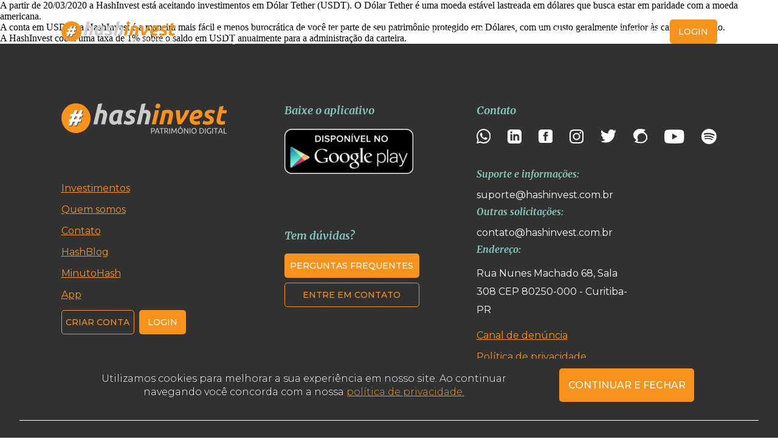

--- FILE ---
content_type: text/html; charset=UTF-8
request_url: https://www.hashinvest.com.br/single-post/tag/usdt
body_size: 6656
content:
<!DOCTYPE html>
<html lang="pt-br">
	<head>
		<meta charset="utf-8">
		<title>HashInvest  &#8211; USDT</title>
		<meta name="description" content="HashInvest  &#8211; USDT">

		<meta property="og:type" content="website"/>
		<meta property="og:title" content="HashInvest  &#8211; USDT"/>
		<meta property="og:description" content="HashInvest  &#8211; USDT"/>
		<meta property="og:url" content="https://www.hashinvest.com.br"/>
		<meta property="og:image" content="https://www.hashinvest.com.br/wp-content/themes/hashinvest/img/og-image.png"/>
		<meta name="viewport" content="width=device-width, initial-scale=1">
		
		<link rel="preconnect" href="https://fonts.googleapis.com">
		<link rel="preconnect" href="https://fonts.gstatic.com" crossorigin>
		<link href="https://fonts.googleapis.com/css2?family=Montserrat:ital,wght@0,100;0,200;0,300;0,400;0,500;0,600;0,700;0,800;0,900;1,100;1,200;1,300;1,400;1,500;1,600;1,700;1,800;1,900&family=Merriweather:ital,wght@1,400;1,700&family=Playfair+Display:wght@400;700&display=swap" rel="stylesheet">
		<link rel="apple-touch-icon" sizes="180x180" href="https://www.hashinvest.com.br/wp-content/themes/hashinvest/favicon/apple-touch-icon.png">
		<link rel="icon" type="image/png" sizes="32x32" href="https://www.hashinvest.com.br/wp-content/themes/hashinvest/favicon/favicon-32x32.png">
		<link rel="icon" type="image/png" sizes="16x16" href="https://www.hashinvest.com.br/wp-content/themes/hashinvest/favicon/favicon-16x16.png">
		<link rel="mask-icon" href="https://www.hashinvest.com.br/wp-content/themes/hashinvest/favicon/safari-pinned-tab.svg" color="#5bbad5">
		<meta name="msapplication-TileColor" content="#da532c">
		<meta name="theme-color" content="#ffffff">

		<!-- Inicio Wordpress Header -->
		<meta name='robots' content='max-image-preview:large' />
	<style>img:is([sizes="auto" i], [sizes^="auto," i]) { contain-intrinsic-size: 3000px 1500px }</style>
	<link rel='stylesheet' id='wp-block-library-css' href='https://www.hashinvest.com.br/wp-includes/css/dist/block-library/style.min.css?ver=6.7.4' type='text/css' media='all' />
<style id='classic-theme-styles-inline-css' type='text/css'>
/*! This file is auto-generated */
.wp-block-button__link{color:#fff;background-color:#32373c;border-radius:9999px;box-shadow:none;text-decoration:none;padding:calc(.667em + 2px) calc(1.333em + 2px);font-size:1.125em}.wp-block-file__button{background:#32373c;color:#fff;text-decoration:none}
</style>
<style id='global-styles-inline-css' type='text/css'>
:root{--wp--preset--aspect-ratio--square: 1;--wp--preset--aspect-ratio--4-3: 4/3;--wp--preset--aspect-ratio--3-4: 3/4;--wp--preset--aspect-ratio--3-2: 3/2;--wp--preset--aspect-ratio--2-3: 2/3;--wp--preset--aspect-ratio--16-9: 16/9;--wp--preset--aspect-ratio--9-16: 9/16;--wp--preset--color--black: #000000;--wp--preset--color--cyan-bluish-gray: #abb8c3;--wp--preset--color--white: #ffffff;--wp--preset--color--pale-pink: #f78da7;--wp--preset--color--vivid-red: #cf2e2e;--wp--preset--color--luminous-vivid-orange: #ff6900;--wp--preset--color--luminous-vivid-amber: #fcb900;--wp--preset--color--light-green-cyan: #7bdcb5;--wp--preset--color--vivid-green-cyan: #00d084;--wp--preset--color--pale-cyan-blue: #8ed1fc;--wp--preset--color--vivid-cyan-blue: #0693e3;--wp--preset--color--vivid-purple: #9b51e0;--wp--preset--gradient--vivid-cyan-blue-to-vivid-purple: linear-gradient(135deg,rgba(6,147,227,1) 0%,rgb(155,81,224) 100%);--wp--preset--gradient--light-green-cyan-to-vivid-green-cyan: linear-gradient(135deg,rgb(122,220,180) 0%,rgb(0,208,130) 100%);--wp--preset--gradient--luminous-vivid-amber-to-luminous-vivid-orange: linear-gradient(135deg,rgba(252,185,0,1) 0%,rgba(255,105,0,1) 100%);--wp--preset--gradient--luminous-vivid-orange-to-vivid-red: linear-gradient(135deg,rgba(255,105,0,1) 0%,rgb(207,46,46) 100%);--wp--preset--gradient--very-light-gray-to-cyan-bluish-gray: linear-gradient(135deg,rgb(238,238,238) 0%,rgb(169,184,195) 100%);--wp--preset--gradient--cool-to-warm-spectrum: linear-gradient(135deg,rgb(74,234,220) 0%,rgb(151,120,209) 20%,rgb(207,42,186) 40%,rgb(238,44,130) 60%,rgb(251,105,98) 80%,rgb(254,248,76) 100%);--wp--preset--gradient--blush-light-purple: linear-gradient(135deg,rgb(255,206,236) 0%,rgb(152,150,240) 100%);--wp--preset--gradient--blush-bordeaux: linear-gradient(135deg,rgb(254,205,165) 0%,rgb(254,45,45) 50%,rgb(107,0,62) 100%);--wp--preset--gradient--luminous-dusk: linear-gradient(135deg,rgb(255,203,112) 0%,rgb(199,81,192) 50%,rgb(65,88,208) 100%);--wp--preset--gradient--pale-ocean: linear-gradient(135deg,rgb(255,245,203) 0%,rgb(182,227,212) 50%,rgb(51,167,181) 100%);--wp--preset--gradient--electric-grass: linear-gradient(135deg,rgb(202,248,128) 0%,rgb(113,206,126) 100%);--wp--preset--gradient--midnight: linear-gradient(135deg,rgb(2,3,129) 0%,rgb(40,116,252) 100%);--wp--preset--font-size--small: 13px;--wp--preset--font-size--medium: 20px;--wp--preset--font-size--large: 36px;--wp--preset--font-size--x-large: 42px;--wp--preset--spacing--20: 0.44rem;--wp--preset--spacing--30: 0.67rem;--wp--preset--spacing--40: 1rem;--wp--preset--spacing--50: 1.5rem;--wp--preset--spacing--60: 2.25rem;--wp--preset--spacing--70: 3.38rem;--wp--preset--spacing--80: 5.06rem;--wp--preset--shadow--natural: 6px 6px 9px rgba(0, 0, 0, 0.2);--wp--preset--shadow--deep: 12px 12px 50px rgba(0, 0, 0, 0.4);--wp--preset--shadow--sharp: 6px 6px 0px rgba(0, 0, 0, 0.2);--wp--preset--shadow--outlined: 6px 6px 0px -3px rgba(255, 255, 255, 1), 6px 6px rgba(0, 0, 0, 1);--wp--preset--shadow--crisp: 6px 6px 0px rgba(0, 0, 0, 1);}:where(.is-layout-flex){gap: 0.5em;}:where(.is-layout-grid){gap: 0.5em;}body .is-layout-flex{display: flex;}.is-layout-flex{flex-wrap: wrap;align-items: center;}.is-layout-flex > :is(*, div){margin: 0;}body .is-layout-grid{display: grid;}.is-layout-grid > :is(*, div){margin: 0;}:where(.wp-block-columns.is-layout-flex){gap: 2em;}:where(.wp-block-columns.is-layout-grid){gap: 2em;}:where(.wp-block-post-template.is-layout-flex){gap: 1.25em;}:where(.wp-block-post-template.is-layout-grid){gap: 1.25em;}.has-black-color{color: var(--wp--preset--color--black) !important;}.has-cyan-bluish-gray-color{color: var(--wp--preset--color--cyan-bluish-gray) !important;}.has-white-color{color: var(--wp--preset--color--white) !important;}.has-pale-pink-color{color: var(--wp--preset--color--pale-pink) !important;}.has-vivid-red-color{color: var(--wp--preset--color--vivid-red) !important;}.has-luminous-vivid-orange-color{color: var(--wp--preset--color--luminous-vivid-orange) !important;}.has-luminous-vivid-amber-color{color: var(--wp--preset--color--luminous-vivid-amber) !important;}.has-light-green-cyan-color{color: var(--wp--preset--color--light-green-cyan) !important;}.has-vivid-green-cyan-color{color: var(--wp--preset--color--vivid-green-cyan) !important;}.has-pale-cyan-blue-color{color: var(--wp--preset--color--pale-cyan-blue) !important;}.has-vivid-cyan-blue-color{color: var(--wp--preset--color--vivid-cyan-blue) !important;}.has-vivid-purple-color{color: var(--wp--preset--color--vivid-purple) !important;}.has-black-background-color{background-color: var(--wp--preset--color--black) !important;}.has-cyan-bluish-gray-background-color{background-color: var(--wp--preset--color--cyan-bluish-gray) !important;}.has-white-background-color{background-color: var(--wp--preset--color--white) !important;}.has-pale-pink-background-color{background-color: var(--wp--preset--color--pale-pink) !important;}.has-vivid-red-background-color{background-color: var(--wp--preset--color--vivid-red) !important;}.has-luminous-vivid-orange-background-color{background-color: var(--wp--preset--color--luminous-vivid-orange) !important;}.has-luminous-vivid-amber-background-color{background-color: var(--wp--preset--color--luminous-vivid-amber) !important;}.has-light-green-cyan-background-color{background-color: var(--wp--preset--color--light-green-cyan) !important;}.has-vivid-green-cyan-background-color{background-color: var(--wp--preset--color--vivid-green-cyan) !important;}.has-pale-cyan-blue-background-color{background-color: var(--wp--preset--color--pale-cyan-blue) !important;}.has-vivid-cyan-blue-background-color{background-color: var(--wp--preset--color--vivid-cyan-blue) !important;}.has-vivid-purple-background-color{background-color: var(--wp--preset--color--vivid-purple) !important;}.has-black-border-color{border-color: var(--wp--preset--color--black) !important;}.has-cyan-bluish-gray-border-color{border-color: var(--wp--preset--color--cyan-bluish-gray) !important;}.has-white-border-color{border-color: var(--wp--preset--color--white) !important;}.has-pale-pink-border-color{border-color: var(--wp--preset--color--pale-pink) !important;}.has-vivid-red-border-color{border-color: var(--wp--preset--color--vivid-red) !important;}.has-luminous-vivid-orange-border-color{border-color: var(--wp--preset--color--luminous-vivid-orange) !important;}.has-luminous-vivid-amber-border-color{border-color: var(--wp--preset--color--luminous-vivid-amber) !important;}.has-light-green-cyan-border-color{border-color: var(--wp--preset--color--light-green-cyan) !important;}.has-vivid-green-cyan-border-color{border-color: var(--wp--preset--color--vivid-green-cyan) !important;}.has-pale-cyan-blue-border-color{border-color: var(--wp--preset--color--pale-cyan-blue) !important;}.has-vivid-cyan-blue-border-color{border-color: var(--wp--preset--color--vivid-cyan-blue) !important;}.has-vivid-purple-border-color{border-color: var(--wp--preset--color--vivid-purple) !important;}.has-vivid-cyan-blue-to-vivid-purple-gradient-background{background: var(--wp--preset--gradient--vivid-cyan-blue-to-vivid-purple) !important;}.has-light-green-cyan-to-vivid-green-cyan-gradient-background{background: var(--wp--preset--gradient--light-green-cyan-to-vivid-green-cyan) !important;}.has-luminous-vivid-amber-to-luminous-vivid-orange-gradient-background{background: var(--wp--preset--gradient--luminous-vivid-amber-to-luminous-vivid-orange) !important;}.has-luminous-vivid-orange-to-vivid-red-gradient-background{background: var(--wp--preset--gradient--luminous-vivid-orange-to-vivid-red) !important;}.has-very-light-gray-to-cyan-bluish-gray-gradient-background{background: var(--wp--preset--gradient--very-light-gray-to-cyan-bluish-gray) !important;}.has-cool-to-warm-spectrum-gradient-background{background: var(--wp--preset--gradient--cool-to-warm-spectrum) !important;}.has-blush-light-purple-gradient-background{background: var(--wp--preset--gradient--blush-light-purple) !important;}.has-blush-bordeaux-gradient-background{background: var(--wp--preset--gradient--blush-bordeaux) !important;}.has-luminous-dusk-gradient-background{background: var(--wp--preset--gradient--luminous-dusk) !important;}.has-pale-ocean-gradient-background{background: var(--wp--preset--gradient--pale-ocean) !important;}.has-electric-grass-gradient-background{background: var(--wp--preset--gradient--electric-grass) !important;}.has-midnight-gradient-background{background: var(--wp--preset--gradient--midnight) !important;}.has-small-font-size{font-size: var(--wp--preset--font-size--small) !important;}.has-medium-font-size{font-size: var(--wp--preset--font-size--medium) !important;}.has-large-font-size{font-size: var(--wp--preset--font-size--large) !important;}.has-x-large-font-size{font-size: var(--wp--preset--font-size--x-large) !important;}
:where(.wp-block-post-template.is-layout-flex){gap: 1.25em;}:where(.wp-block-post-template.is-layout-grid){gap: 1.25em;}
:where(.wp-block-columns.is-layout-flex){gap: 2em;}:where(.wp-block-columns.is-layout-grid){gap: 2em;}
:root :where(.wp-block-pullquote){font-size: 1.5em;line-height: 1.6;}
</style>
<link rel='stylesheet' id='contact-form-7-css' href='https://www.hashinvest.com.br/wp-content/plugins/contact-form-7/includes/css/styles.css?ver=6.0.5' type='text/css' media='all' />
<link rel='stylesheet' id='searchandfilter-css' href='https://www.hashinvest.com.br/wp-content/plugins/search-filter/style.css?ver=1' type='text/css' media='all' />
<link rel='stylesheet' id='owl-carousel-css' href='https://www.hashinvest.com.br/wp-content/themes/hashinvest/js/plugins/owl.carousel.min.css?ver=6.7.4' type='text/css' media='' />
<link rel='stylesheet' id='hashInvest-style-css' href='https://www.hashinvest.com.br/wp-content/themes/hashinvest/style.css?ver=6.7.4' type='text/css' media='' />
<link rel="https://api.w.org/" href="https://www.hashinvest.com.br/wp-json/" /><link rel="alternate" title="JSON" type="application/json" href="https://www.hashinvest.com.br/wp-json/wp/v2/tags/132" /><meta name="generator" content="Elementor 3.28.3; features: e_font_icon_svg, additional_custom_breakpoints, e_local_google_fonts, e_element_cache; settings: css_print_method-external, google_font-enabled, font_display-swap">

<!-- Meta Pixel Code -->
<script type='text/javascript'>
!function(f,b,e,v,n,t,s){if(f.fbq)return;n=f.fbq=function(){n.callMethod?
n.callMethod.apply(n,arguments):n.queue.push(arguments)};if(!f._fbq)f._fbq=n;
n.push=n;n.loaded=!0;n.version='2.0';n.queue=[];t=b.createElement(e);t.async=!0;
t.src=v;s=b.getElementsByTagName(e)[0];s.parentNode.insertBefore(t,s)}(window,
document,'script','https://connect.facebook.net/en_US/fbevents.js?v=next');
</script>
<!-- End Meta Pixel Code -->

          <script type='text/javascript'>
            var url = window.location.origin + '?ob=open-bridge';
            fbq('set', 'openbridge', '432067155016908', url);
          </script>
        <script type='text/javascript'>fbq('init', '432067155016908', {}, {
    "agent": "wordpress-6.7.4-4.1.2"
})</script><script type='text/javascript'>
    fbq('track', 'PageView', []);
  </script>			<style>
				.e-con.e-parent:nth-of-type(n+4):not(.e-lazyloaded):not(.e-no-lazyload),
				.e-con.e-parent:nth-of-type(n+4):not(.e-lazyloaded):not(.e-no-lazyload) * {
					background-image: none !important;
				}
				@media screen and (max-height: 1024px) {
					.e-con.e-parent:nth-of-type(n+3):not(.e-lazyloaded):not(.e-no-lazyload),
					.e-con.e-parent:nth-of-type(n+3):not(.e-lazyloaded):not(.e-no-lazyload) * {
						background-image: none !important;
					}
				}
				@media screen and (max-height: 640px) {
					.e-con.e-parent:nth-of-type(n+2):not(.e-lazyloaded):not(.e-no-lazyload),
					.e-con.e-parent:nth-of-type(n+2):not(.e-lazyloaded):not(.e-no-lazyload) * {
						background-image: none !important;
					}
				}
			</style>
					<!-- Final Wordpress Header -->
	</head>

	<body>		
		<header class="header">
			<div class="shell">
				<div class="content__menu">
                    <a href="https://www.hashinvest.com.br" class="logo">
                        <img src="https://www.hashinvest.com.br/wp-content/themes/hashinvest/images/logo.svg" alt="Logo">
                    </a>

										<a href="https://www.hashinvest.com.br" class="logo-white">
                        <img src="https://www.hashinvest.com.br/wp-content/themes/hashinvest/images/logo-white.svg" alt="Logo">
                    </a>

                    <a href="#" class="open__menu">
                        <span class="hamburger-line hamburger-line--top"></span>
                        <span class="hamburger-line hamburger-line--middle"></span>
                        <span class="hamburger-line hamburger-line--bottom"></span>
                    </a>
                    
                    <nav class="navbar">
						<a href="" class="close__menu">
							X
						</a>

						<a href="https://www.hashinvest.com.br" class="logo__mobile">
							<img src="https://www.hashinvest.com.br/wp-content/themes/hashinvest/images/logo.svg" alt="Cbaa">
						</a>

                        <ul id="menu-menu-principal" class="menu"><li id="menu-item-38" class="menu-item menu-item-type-post_type menu-item-object-page menu-item-home menu-item-38"><a href="https://www.hashinvest.com.br/">Home</a></li>
<li id="menu-item-42" class="menu-item menu-item-type-custom menu-item-object-custom menu-item-has-children menu-item-42"><a>Investimentos</a>
<ul class="sub-menu">
	<li id="menu-item-41" class="menu-item menu-item-type-post_type menu-item-object-page menu-item-41"><a href="https://www.hashinvest.com.br/saiba-mais">Saiba mais</a></li>
	<li id="menu-item-34" class="menu-item menu-item-type-post_type menu-item-object-page menu-item-34"><a href="https://www.hashinvest.com.br/hash5">Hash5</a></li>
	<li id="menu-item-33" class="menu-item menu-item-type-post_type menu-item-object-page menu-item-33"><a href="https://www.hashinvest.com.br/criptomoedas">Criptomoedas</a></li>
	<li id="menu-item-37" class="menu-item menu-item-type-post_type menu-item-object-page menu-item-37"><a href="https://www.hashinvest.com.br/hashsusd">HashSUSD</a></li>
	<li id="menu-item-35" class="menu-item menu-item-type-post_type menu-item-object-page menu-item-35"><a href="https://www.hashinvest.com.br/hash5-defi">Hash5 Defi</a></li>
</ul>
</li>
<li id="menu-item-40" class="menu-item menu-item-type-post_type menu-item-object-page menu-item-40"><a href="https://www.hashinvest.com.br/quem-somos">Quem somos</a></li>
<li id="menu-item-36" class="menu-item menu-item-type-post_type menu-item-object-page current_page_parent menu-item-36"><a href="https://www.hashinvest.com.br/hashblog">HashBlog</a></li>
<li id="menu-item-39" class="menu-item menu-item-type-post_type menu-item-object-page menu-item-39"><a href="https://www.hashinvest.com.br/minuto-hash">MinutoHash</a></li>
<li id="menu-item-31" class="menu-item menu-item-type-post_type menu-item-object-page menu-item-31"><a href="https://www.hashinvest.com.br/app">App</a></li>
<li id="menu-item-32" class="menu-item menu-item-type-post_type menu-item-object-page menu-item-32"><a href="https://www.hashinvest.com.br/contato">Contato</a></li>
</ul>
                        <a href="https://portal.hashinvest.com.br/#/registration" target="_blank" class="btn btn__outline__white">Criar conta</a>

                        <a href="https://portal.hashinvest.com.br/#/login" target="_blank" class="btn btn__primary">login</a>
                    </nav>
                </div>
								
                <div class="buttons__mobile">
                    <a href="https://portal.hashinvest.com.br/#/registration" target="_blank" class="btn btn__outline__white">Criar conta</a>

                    <a href="https://portal.hashinvest.com.br/#/login" target="_blank" class="btn btn__primary">login</a>
                </div>
			</div>
		</header><p>A partir de 20/03/2020 a HashInvest está aceitando investimentos em Dólar Tether (USDT). O Dólar Tether é uma moeda estável lastreada em dólares que busca estar em paridade com a moeda americana.</p>
<p>A conta em USDT na HashInvest é a maneira mais fácil e menos burocrática de você ter parte de seu patrimônio protegido em Dólares, com um custo geralmente inferior às casas de câmbio.</p>
<p>A HashInvest cobra uma taxa de 1% sobre o saldo em USDT anualmente para a administração da carteira.</p>
    <footer class="footer">
        <div class="content__footer">
            <div class="shell">
                <div class="inner__footer">
                    <div class="widget">
                        <div class="logo">
                            <img src="https://www.hashinvest.com.br/wp-content/themes/hashinvest/images/logo.svg" alt="Logo">
                        </div>
                        
                        <ul class="menu__footer">
                            <li><a href="https://www.hashinvest.com.br/saiba-mais" class="link">Investimentos</a></li>
                            <li><a href="https://www.hashinvest.com.br/quem-somos" class="link">Quem somos</a></li>
                            <li><a href="https://www.hashinvest.com.br/contato" class="link">Contato</a></li>
                            <li><a href="https://www.hashinvest.com.br/hashblog" class="link">HashBlog</a></li>
                            <li><a href="https://www.hashinvest.com.br/minutohash" class="link">MinutoHash</a></li>
                            <li><a href="https://www.hashinvest.com.br/app" class="link">App</a></li>
                        </ul>

                        <div class="buttons__footer">
                            <a href="https://portal.hashinvest.com.br/#/registration" target="_blank" class="btn btn__outline__primary">Criar conta</a>
                            <a href="https://portal.hashinvest.com.br/#/login" target="_blank" class="btn btn__primary">Login</a>
                        </div>
                    </div>

                    <div class="widget">
                        <h3>Baixe o aplicativo</h3>

                        <div class="apps">
                            <div class="image">
                                <a href="https://play.google.com/store/apps/details?id=br.com.hashinvest&utm_source=site&utm_medium=footer" target="_blank">
                                    <img src="https://www.hashinvest.com.br/wp-content/themes/hashinvest/images/footer/google-play.png" alt="Google">
                                </a>
                            </div>
                            <div class="image">
                                <!-- <a href="https://apps.apple.com/us/app/id1528339302" target="_blank">
                                    <img src="https://www.hashinvest.com.br/wp-content/themes/hashinvest/images/footer/aplle.png" alt="Aplle">
                                </a> -->
                            </div>
                        </div>

                        <h3>Tem dúvidas?</h3>

                        <div class="buttons__duvidas">
                            <a href="https://www.hashinvest.com.br/perguntas-frequentes" class="btn btn__primary">Perguntas frequentes</a>
                            <a href="https://www.hashinvest.com.br/contato" class="btn btn__outline__primary">Entre em contato</a>
                        </div>
                    </div>

                    <div class="widget">
                        <h3>Contato</h3>
                        
                        <div class="midias">
                            <a href="https://api.whatsapp.com/send?phone=5541997013254" class="whatsapp">
                                <img src="https://www.hashinvest.com.br/wp-content/themes/hashinvest/images/footer/whats.svg" alt="Whatsaap">
                            </a>
                            <a href="https://www.linkedin.com/company/11336570/" class="linkedin">
                                <img src="https://www.hashinvest.com.br/wp-content/themes/hashinvest/images/footer/linkedin.svg" alt="Linkedin">
                            </a>
                            <a href="https://www.facebook.com/HashInvest/" class="facebook">
                                <img src="https://www.hashinvest.com.br/wp-content/themes/hashinvest/images/footer/facebook.svg" alt="Facebook">
                            </a>
                            <a href="https://www.instagram.com/hashinvest/" class="instagram">
                                <img src="https://www.hashinvest.com.br/wp-content/themes/hashinvest/images/footer/instagram.svg" alt="Instagram">
                            </a>
                            <a href="https://twitter.com/HashInvest_br" class="twitter">
                                <img src="https://www.hashinvest.com.br/wp-content/themes/hashinvest/images/footer/twitter.svg" alt="Twitter">
                            </a>
                            <a href="https://steemit.com/@hashinvestbr" class="icon">
                                <img src="https://www.hashinvest.com.br/wp-content/themes/hashinvest/images/footer/icon.svg" alt="Icon">
                            </a>
                            <a href="https://www.youtube.com/channel/UC7_LNH7g2jRkNSRpIQlPI7g/videos" class="youtube">
                                <img src="https://www.hashinvest.com.br/wp-content/themes/hashinvest/images/footer/youtube.svg" alt="Youtube">
                            </a>
                            <a href="https://open.spotify.com/show/0qzPA4ZPwmkVJXzyGZGENv" class="spotify">
                                <img src="https://www.hashinvest.com.br/wp-content/themes/hashinvest/images/footer/spotify.svg" alt="Spotify">
                            </a>
                        </div>

                        <div class="informacoes">
                            <h4>Suporte e informações:</h4>
                            <a href="mailto:suporte@hashinvest.com.br">suporte@hashinvest.com.br</a>
                            <h4>Outras solicitações: </h4>
                            <a href="mailto:contato@hashinvest.com.br">contato@hashinvest.com.br</a>
                            <h4>Endereço:</h4>
                            <p>Rua Nunes Machado 68, Sala 308 CEP 80250-000 - Curitiba-PR</p>

                            <a href="https://www.hashinvest.com.br/canal-de-denuncia" class="link">Canal de denúncia</a>
                            <a href="https://www.hashinvest.com.br/politica-de-privacidade" class="link">Política de privacidade</a>
                        </div>
                    </div>
                </div>
            </div>
        </div>

        <div class="content__selos">
            <div class="shell">
                <div class="inner__selos">
                    <div class="widget">
                        <h3>Auditoria</h3>

                        <a href="https://www.taticca.com.br/pt-br/" target="_blank" class="image">
                            <img src="https://www.hashinvest.com.br/wp-content/themes/hashinvest/images/footer/auditoria.png" alt="Auditoria">
                        </a>
                    </div>

                    <div class="widget">
                        <h3>Quem apoiamos</h3>

                        <div class="twice__images">
                            <a href="https://www.instagram.com/p/BpW6fmLnL2Q/?taken-by=hashinvest" target="_blank" class="image">
                                <img src="https://www.hashinvest.com.br/wp-content/themes/hashinvest/images/footer/apoiamos-1.png" alt="Apoiamos">
                            </a>
                            <a href="https://institutohahaha.org.br/" target="_blank" class="image">
                                <img src="https://www.hashinvest.com.br/wp-content/themes/hashinvest/images/footer/apoiamos-2.png" alt="Apoiamos">
                            </a>
                        </div>
                    </div>

                    <div class="widget">
                        <h3>Fintech Segura</h3>

                        <a href="https://abfintechs.com.br/" target="_blank" class="image">
                            <img src="https://www.hashinvest.com.br/wp-content/themes/hashinvest/images/footer/fintech.png" alt="Fintech">
                        </a>
                    </div>
                </div>

                <div class="direitos">
                    <p>© Todos os Direitos Reservados - HashInvest Capital Gestora de Recursos Ltda - CNPJ 29.108.041/0001-88 - Design by Eólica.</p>
                </div>
            </div>
        </div>

        <div class="mensagem__alert">
            <div class="shell">
                <div class="alert">
                    <p>Retorno passado não é garantia de retorno futuro. Todas as modalidades de investimentos possuem riscos independente da classe de ativos. Os produtos HashInvest são 100% expostos às Criptomoedas e geridos através de carteiras administradas individuais. Tenha certeza que você leu e compreendeu os regulamentos dos produtos ofertados pela HashInvest antes de uma decisão de investimentos. A HashInvest opera em conformidade com a legislação vigente no Brasil.</p>
                </div>
            </div>
        </div>
        
        <div class="box-cookies hide">
            <div class="shell">
                <div class="container--cookies">
                    <div class="text">
                        <p class="msg-cookies">Utilizamos cookies para melhorar a sua experiência em nosso site. Ao continuar navegando você concorda com a nossa<a href="https://www.hashinvest.com.br/politica-de-privacidade">política de privacidade.</a></p>
                    </div>
                    <button class="btn btn__primary btn-cookies">CONTINUAR E FECHAR</button>
                </div>
            </div>
		</div>
    </footer>
    
    <!-- Inicio Wordpress Footer -->
	        <!-- Meta Pixel Event Code -->
    <script type='text/javascript'>
        document.addEventListener( 'wpcf7mailsent', function( event ) {
        if( "fb_pxl_code" in event.detail.apiResponse){
            eval(event.detail.apiResponse.fb_pxl_code);
        }
        }, false );
    </script>
    <!-- End Meta Pixel Event Code -->
        <div id='fb-pxl-ajax-code'></div>			<script>
				const lazyloadRunObserver = () => {
					const lazyloadBackgrounds = document.querySelectorAll( `.e-con.e-parent:not(.e-lazyloaded)` );
					const lazyloadBackgroundObserver = new IntersectionObserver( ( entries ) => {
						entries.forEach( ( entry ) => {
							if ( entry.isIntersecting ) {
								let lazyloadBackground = entry.target;
								if( lazyloadBackground ) {
									lazyloadBackground.classList.add( 'e-lazyloaded' );
								}
								lazyloadBackgroundObserver.unobserve( entry.target );
							}
						});
					}, { rootMargin: '200px 0px 200px 0px' } );
					lazyloadBackgrounds.forEach( ( lazyloadBackground ) => {
						lazyloadBackgroundObserver.observe( lazyloadBackground );
					} );
				};
				const events = [
					'DOMContentLoaded',
					'elementor/lazyload/observe',
				];
				events.forEach( ( event ) => {
					document.addEventListener( event, lazyloadRunObserver );
				} );
			</script>
			<script type="text/javascript" src="https://www.hashinvest.com.br/wp-includes/js/dist/hooks.min.js?ver=4d63a3d491d11ffd8ac6" id="wp-hooks-js"></script>
<script type="text/javascript" src="https://www.hashinvest.com.br/wp-includes/js/dist/i18n.min.js?ver=5e580eb46a90c2b997e6" id="wp-i18n-js"></script>
<script type="text/javascript" id="wp-i18n-js-after">
/* <![CDATA[ */
wp.i18n.setLocaleData( { 'text direction\u0004ltr': [ 'ltr' ] } );
/* ]]> */
</script>
<script type="text/javascript" src="https://www.hashinvest.com.br/wp-content/plugins/contact-form-7/includes/swv/js/index.js?ver=6.0.5" id="swv-js"></script>
<script type="text/javascript" id="contact-form-7-js-before">
/* <![CDATA[ */
var wpcf7 = {
    "api": {
        "root": "https:\/\/www.hashinvest.com.br\/wp-json\/",
        "namespace": "contact-form-7\/v1"
    }
};
/* ]]> */
</script>
<script type="text/javascript" src="https://www.hashinvest.com.br/wp-content/plugins/contact-form-7/includes/js/index.js?ver=6.0.5" id="contact-form-7-js"></script>
<script type="text/javascript" src="https://www.hashinvest.com.br/wp-content/themes/hashinvest/js/libs/jquery.js?ver=3.4.1" id="jquery-js"></script>
<script type="text/javascript" src="https://www.hashinvest.com.br/wp-content/themes/hashinvest/js/plugins/owl.carousel.min.js?ver=6.7.4" id="plugins-script-js"></script>
<script type="text/javascript" src="https://www.hashinvest.com.br/wp-content/themes/hashinvest/js/main.js?ver=6.7.4" id="main-script-js"></script>
	<!-- Final Wordpress Footer -->
    
    </body>
</html>

--- FILE ---
content_type: text/css
request_url: https://www.hashinvest.com.br/wp-content/themes/hashinvest/style.css?ver=6.7.4
body_size: 24688
content:
/*!
Theme Name: HashInvest
Author: Renan Murilo
Author URI: https://www.renanmurilo.com.br/
Description: Site desenvolvido por Renan Murilo
Description: HashInvest
Version: 1.0
*/*,:before,:after{padding:0;margin:0;outline:0;-webkit-box-sizing:border-box;box-sizing:border-box}article,aside,details,figcaption,figure,footer,header,hgroup,menu,nav,section,summary,main{display:block}body{overflow-x:hidden;-webkit-text-size-adjust:none;-moz-text-size-adjust:none;-ms-text-size-adjust:none;text-size-adjust:none}img,iframe,video,audio,object{max-width:100%}img,iframe{border:0 none}img{height:auto;display:inline-block;vertical-align:middle}b,strong{font-weight:700}svg:not(:root){overflow:hidden}a,button,input[type="submit"],input[type="button"],input[type="reset"],input[type="file"],input[type="image"],label[for]{cursor:pointer;text-decoration:none}a[href^="tel"],button[disabled],input[disabled],textarea[disabled],select[disabled]{cursor:default}button::-moz-focus-inner,input::-moz-focus-inner{padding:0;border:0}input[type="text"],input[type="password"],input[type="date"],input[type="datetime"],input[type="datetime-local"],input[type="month"],input[type="week"],input[type="email"],input[type="number"],input[type="search"],input[type*="submit"],input[type="tel"],input[type="time"],input[type="url"],input[type="color"],textarea,a[href^="tel"]{-webkit-appearance:none;-moz-appearance:none;appearance:none}input[type="search"]::-webkit-search-cancel-button,input[type="search"]::-webkit-search-decoration{-webkit-appearance:none;-moz-appearance:none;appearance:none}textarea{overflow:auto;-webkit-overflow-scrolling:touch}button,input,optgroup,select,textarea{font-family:inherit;font-size:inherit;color:inherit;-moz-osx-font-smoothing:grayscale;-webkit-font-smoothing:antialiased}button,select{text-transform:none}ol,ul,li{list-style:none}a{color:inherit;text-decoration:none}html,body{scroll-behavior:smooth;overflow-x:hidden}body{min-width:20rem;font-size:1rem;color:#000}.shell{max-width:67.4375rem;margin:0 auto}@media (max-width: 64rem){.shell{width:100%;padding:0 1rem}}.newsletter{width:100%;height:9.875rem;background-image:url(./images/home/imagem-news.png);background-position:center;background-size:100%;background-repeat:no-repeat}@media (max-width: 64rem){.newsletter{background-image:url(./images/home/fundo-news-mobile.png);height:17.5625rem;background-size:cover}}.newsletter .content__newsletter{width:100%}@media (max-width: 64rem){.newsletter .content__newsletter{position:relative;height:17.5625rem}}.newsletter .content__newsletter .news{display:-webkit-box;display:-ms-flexbox;display:flex;-webkit-box-align:center;-ms-flex-align:center;align-items:center;height:9.875rem;margin:auto 0 auto auto;-webkit-box-pack:end;-ms-flex-pack:end;justify-content:flex-end}@media (max-width: 64rem){.newsletter .content__newsletter .news{height:15.5625rem;-ms-flex-wrap:wrap;flex-wrap:wrap;position:absolute;right:calc(50% - 12.5rem);bottom:1rem}}.newsletter .content__newsletter .news .title__newsletter{font-size:2.5rem;font-weight:700;font-style:italic;font-family:"Merriweather", serif;color:#fff;margin:0 5.0625rem 0 4.25rem}@media (max-width: 64rem){.newsletter .content__newsletter .news .title__newsletter{font-size:1.6875rem;margin:auto 8.5rem auto auto}}.newsletter .content__newsletter .news .form__news{width:20.8125rem}@media (max-width: 64rem){.newsletter .content__newsletter .news .form__news{width:17rem}}.newsletter .content__newsletter .news .form__news .title__form{font-size:1rem;font-weight:400;font-family:"Montserrat", sans-serif;color:#fff;line-height:1.375rem;max-width:18.75rem;margin-bottom:0.75rem}@media (max-width: 64rem){.newsletter .content__newsletter .news .form__news .title__form{font-size:0.875rem;line-height:1.4375rem;margin-bottom:1.1875rem;max-width:11.9375rem}}.newsletter .content__newsletter .news .form__news form{width:20.8125rem}@media (max-width: 64rem){.newsletter .content__newsletter .news .form__news form{width:14.8125rem}}.newsletter .content__newsletter .news .form__news form .wpcf7-not-valid-tip{position:absolute}.newsletter .content__newsletter .news .form__news form .wpcf7-response-output{font-size:.875rem;font-weight:400;font-family:"Montserrat", sans-serif}.newsletter .content__newsletter .news .form__news form .form__row{display:-webkit-box;display:-ms-flexbox;display:flex;-webkit-box-align:center;-ms-flex-align:center;align-items:center}@media (max-width: 64rem){.newsletter .content__newsletter .news .form__news form .form__row{-ms-flex-wrap:wrap;flex-wrap:wrap;justify-self:end;width:100%}}.newsletter .content__newsletter .news .form__news form .form__row p{display:-webkit-box;display:-ms-flexbox;display:flex;-webkit-box-align:center;-ms-flex-align:center;align-items:center}@media (max-width: 64rem){.newsletter .content__newsletter .news .form__news form .form__row p{-ms-flex-wrap:wrap;flex-wrap:wrap}}.newsletter .content__newsletter .news .form__news form .form__row p .field{width:16.1875rem;height:2.6875rem;border-radius:2px;padding-left:1.25rem;border:none;font-size:.75rem;font-weight:400;font-family:"Montserrat", sans-serif;color:rgba(70,70,70,0.5)}@media (max-width: 64rem){.newsletter .content__newsletter .news .form__news form .form__row p .field{width:14.8125rem}}.newsletter .content__newsletter .news .form__news form .form__row p .btn__white{width:3.8125rem;height:2.6875rem;font-size:0.875rem;margin-left:0.75rem;background-color:#fff;text-transform:initial;font-weight:400;border-radius:0.125rem;color:#26443b}@media (max-width: 64rem){.newsletter .content__newsletter .news .form__news form .form__row p .btn__white{margin:1.0625rem 0 auto auto}}.section__privacidade{width:100%;padding-top:12.0625rem}@media (max-width: 48rem){.section__privacidade{padding-top:8.25rem}}.section__privacidade h1{font-size:2.5rem;font-weight:700;line-height:3.875rem;font-style:italic;font-family:"Merriweather", serif;color:#00604c;text-align:center}@media (max-width: 64rem){.section__privacidade h1{font-size:1.875rem;line-height:2.5rem}}.section__privacidade .desctiption{margin-top:5.125rem;margin-bottom:10.9769rem}@media (max-width: 64rem){.section__privacidade .desctiption{margin-top:3rem}}.section__privacidade .desctiption h6{color:#83c4bb;font-size:1rem;font-weight:500;font-family:"Montserrat", sans-serif;line-height:2rem;margin-bottom:2rem}.section__privacidade .desctiption h2{font-size:1.375rem;font-weight:500;font-family:"Montserrat", sans-serif;color:#00604c;margin:3rem 0 1.25rem}@media (max-width: 48rem){.section__privacidade .desctiption h2{margin:2.5rem 0 1.1475rem;font-size:1.25rem}}.section__privacidade .desctiption p{font-size:1rem;font-weight:300;font-family:"Montserrat", sans-serif;color:#4d4d4d;line-height:2rem;margin-bottom:1.5rem}@media (max-width: 48rem){.section__privacidade .desctiption p{font-size:1rem;line-height:1.5rem;margin-bottom:2rem}}.section__privacidade .desctiption p a{color:#f7931a;text-decoration:underline}.wpcf7-spinner{display:none}.modal{display:none;position:fixed;z-index:16;-webkit-box-pack:center;-ms-flex-pack:center;justify-content:center;left:0;top:0;width:100%;margin:auto;height:100%;overflow:auto;background-color:rgba(0,0,0,0.6)}.modal.active{display:-webkit-box;display:-ms-flexbox;display:flex}.modal .content__modal{width:67rem;height:40.125rem;background-color:#fff;display:-webkit-box;display:-ms-flexbox;display:flex;-webkit-box-orient:vertical;-webkit-box-direction:normal;-ms-flex-direction:column;flex-direction:column;border-radius:1.875rem;padding:4.5rem 5.0625rem 5rem;margin:auto;position:relative;-webkit-box-align:center;-ms-flex-align:center;align-items:center}@media (max-width: 64rem){.modal .content__modal{padding:2.75rem 1.5rem;width:20rem;height:35.1875rem}}.modal .content__modal .close{position:absolute;right:4.2rem;top:1.75rem;font-size:2.4375rem;font-weight:400;font-family:"Montserrat", sans-serif;color:#f7931a}@media (max-width: 48rem){.modal .content__modal .close{right:1.5rem;top:1.8125rem;font-size:1.5625rem}}.modal .content__modal .title__modal{font-size:2.5rem;font-weight:700;line-height:3.875rem;font-style:italic;font-family:"Merriweather", serif;color:#00604c;text-align:center;margin-bottom:1.8125rem}@media (max-width: 64rem){.modal .content__modal .title__modal{font-size:1.875rem;line-height:2.5rem}}@media (max-width: 64rem){.modal .content__modal .title__modal{margin-bottom:2.25rem}}.modal .content__modal .description{height:19.875rem;max-height:19.875rem;overflow-y:auto}.modal .content__modal .description::-webkit-scrollbar{width:0.1875rem}.modal .content__modal .description::-webkit-scrollbar-track{background:#fff;width:0.75rem}.modal .content__modal .description::-webkit-scrollbar-thumb{border-radius:0.1875rem;background:#f7931a}.modal .content__modal .description p{font-size:1rem;font-weight:300;font-family:"Montserrat", sans-serif;color:#313131;line-height:1.6875rem;white-space-collapse:preserve-breaks}.modal .content__modal .description p strong{font-weight:500}.modal .content__modal .buttons__modal{display:-webkit-box;display:-ms-flexbox;display:flex;-webkit-box-pack:end;-ms-flex-pack:end;justify-content:flex-end;width:100%;margin-top:2.5rem;gap:1rem}@media (max-width: 64rem){.modal .content__modal .buttons__modal{-ms-flex-wrap:wrap;flex-wrap:wrap;-webkit-box-pack:center;-ms-flex-pack:center;justify-content:center;gap:unset}}.modal .content__modal .buttons__modal .btn__primary,.modal .content__modal .buttons__modal .btn__outline__primary{width:10.5rem;height:2.5rem;font-size:0.875rem}@media (min-width: 64.0625rem){.modal .content__modal .buttons__modal .btn__outline__primary:hover{background-color:#f7931a;color:#fff;border:none;-webkit-transition:all 0.4s;transition:all 0.4s}}@media (min-width: 64.0625rem){.modal .content__modal .buttons__modal .btn__primary:hover{background-color:transparent;color:#f7931a;border:0.0625rem solid #f7931a;-webkit-transition:all 0.4s;transition:all 0.4s}}@media (max-width: 64rem){.modal .content__modal .buttons__modal .btn__primary{-webkit-box-ordinal-group:1;-ms-flex-order:0;order:0;margin-bottom:1rem}.modal .content__modal .buttons__modal .btn__outline__primary{-webkit-box-ordinal-group:2;-ms-flex-order:1;order:1}}.btn{background-color:transparent;display:-webkit-box;display:-ms-flexbox;display:flex;-webkit-box-pack:center;-ms-flex-pack:center;justify-content:center;width:16.25rem;height:3.4375rem;-webkit-box-align:center;-ms-flex-align:center;align-items:center;border:none;border-radius:0.3125rem;font-size:1.25rem;font-weight:500;font-family:"Montserrat", sans-serif;text-transform:uppercase;-webkit-transition:all 0.4s;transition:all 0.4s}@media (max-width: 64rem){.btn{width:10.875rem;height:2.625rem;font-size:0.875rem}}.btn__primary{background-color:#f7931a;color:#fff}@media (min-width: 64.0625rem){.btn__primary:hover{background-color:#fff;color:#f7931a;border:none;-webkit-transition:all 0.4s;transition:all 0.4s}}.btn__outline__primary{background-color:transparent;color:#f7931a;border:0.0625rem solid #f7931a}@media (min-width: 64.0625rem){.btn__outline__primary:hover{background-color:#26443b;color:#fff;border:0.0625rem solid #26443b;-webkit-transition:all 0.4s;transition:all 0.4s}}.btn__outline__white{background-color:transparent;color:#fff;border:0.0625rem solid #fff;-webkit-transition:all 0.4s;transition:all 0.4s}@media (min-width: 64.0625rem){.btn__outline__white:hover{background-color:#f7931a;border:0.0625rem solid #f7931a;-webkit-transition:all 0.4s;transition:all 0.4s}}.btn[disabled]{background-color:#ccc;color:#313131;font-weight:600}.header{position:fixed;top:0;left:0;background-color:transparent;width:100%;height:6.5rem;z-index:3}@media (max-width: 64rem){.header{width:100%;height:4.75rem;-webkit-transition:all 0.4s;transition:all 0.4s}}.header.active{background-color:#fff;-webkit-box-shadow:0px 0.1875rem 0.375rem #00000029;box-shadow:0px 0.1875rem 0.375rem #00000029}@media (min-width: 64.0625rem){.header.active .content__menu .navbar .menu .menu-item-has-children{cursor:pointer}.header.active .content__menu .navbar .menu .menu-item-has-children::before,.header.active .content__menu .navbar .menu .menu-item-has-children::after{background-color:#4d4d4d}.header.active .content__menu .navbar .menu .menu-item a{color:#4d4d4d}.header.active .content__menu .navbar .btn__outline__white{border:0.0625rem solid #f7931a;color:#f7931a}}@media (min-width: 64.0625rem) and (min-width: 64.0625rem){.header.active .content__menu .navbar .btn__outline__white:hover{background-color:#f7931a;color:#fff}}.header .content__menu{display:-webkit-box;display:-ms-flexbox;display:flex;width:100%;height:6.5rem;-webkit-box-align:center;-ms-flex-align:center;align-items:center;position:relative}@media (max-width: 64rem){.header .content__menu{height:4.75rem}}.header .content__menu .open__menu{display:none;position:absolute;right:1rem;top:0;bottom:0;margin:auto;height:1.145rem;-webkit-transition:all 0.4s;transition:all 0.4s}@media (max-width: 64rem){.header .content__menu .open__menu{display:block}.header .content__menu .open__menu::before{content:"";width:100%;height:100vh;z-index:0;background-color:rgba(70,70,70,0.7);opacity:0;visibility:hidden;position:fixed;left:0;top:0;opacity:0;-webkit-transition:all 0.4s;transition:all 0.4s}.header .content__menu .open__menu.active{right:1.25rem;-webkit-transition:all 0.4s;transition:all 0.4s}.header .content__menu .open__menu.active::before{visibility:visible;opacity:0.7;-webkit-transition:all 0.4s;transition:all 0.4s}.header .content__menu .open__menu.active .hamburger-line{width:1.25rem}.header .content__menu .open__menu.active .hamburger-line--top{-webkit-transform:rotate(45deg);transform:rotate(45deg);top:0.25rem;height:0.125rem}.header .content__menu .open__menu.active .hamburger-line--middle{opacity:0}.header .content__menu .open__menu.active .hamburger-line--bottom{-webkit-transform:rotate(-45deg);transform:rotate(-45deg);top:0px;height:0.125rem}.header .content__menu .open__menu .hamburger-line{display:block;width:25.11px;border-radius:10px;height:2px;background-color:#f7931a;position:relative;z-index:9;-webkit-transform-origin:50% 50%;transform-origin:50% 50%;-webkit-transition:all 300ms ease-in-out;transition:all 300ms ease-in-out}.header .content__menu .open__menu .hamburger-line--middle{top:6px}.header .content__menu .open__menu .hamburger-line--bottom{top:12px}}.header .content__menu .logo.active{display:none}@media (max-width: 64rem){.header .content__menu .logo{width:100%;height:1.875rem;max-width:10.4688rem}}.header .content__menu .logo-white{display:none}@media (max-width: 64rem){.header .content__menu .logo-white{width:100%;max-width:10.4688rem}}.header .content__menu .logo-white.active{display:block}.header .content__menu .navbar{display:-webkit-box;display:-ms-flexbox;display:flex;-webkit-box-align:center;-ms-flex-align:center;align-items:center}@media (max-width: 64rem){.header .content__menu .navbar{width:100%}}.header .content__menu .navbar .close__menu{display:none}.header .content__menu .navbar .logo__mobile{display:none}@media (max-width: 64rem){.header .content__menu .navbar .logo__mobile{display:-webkit-box;display:-ms-flexbox;display:flex;-webkit-box-pack:center;-ms-flex-pack:center;justify-content:center;max-width:7.9488rem;right:1.675rem;top:3.9694rem;z-index:9;height:1.4269rem;position:fixed;-webkit-transform:translateX(62.5rem);transform:translateX(62.5rem);-webkit-transition:all 0.4s;transition:all 0.4s}.header .content__menu .navbar .logo__mobile.active{-webkit-transform:translateX(0);transform:translateX(0);-webkit-transition:all 0.4s;transition:all 0.4s}.header .content__menu .navbar .logo__mobile img{-o-object-fit:cover;object-fit:cover;width:100%}}.header .content__menu .navbar .menu{display:-webkit-box;display:-ms-flexbox;display:flex;width:38.8125rem;-webkit-box-align:center;-ms-flex-align:center;align-items:center;-webkit-box-pack:justify;-ms-flex-pack:justify;justify-content:space-between;margin:0 1.4937rem 0 2.475rem}@media (max-width: 64rem){.header .content__menu .navbar .menu{position:fixed;right:0;margin:auto;top:0;-webkit-box-orient:vertical;-webkit-box-direction:normal;-ms-flex-direction:column;flex-direction:column;background-color:#26443b;width:11.5rem;-webkit-box-pack:start;-ms-flex-pack:start;justify-content:flex-start;height:100vh;padding:7.5rem 2.1875rem 0;-webkit-box-align:center;-ms-flex-align:center;align-items:center;-webkit-transform:translateX(62.5rem);transform:translateX(62.5rem);-webkit-transition:all 0.4s;transition:all 0.4s}.header .content__menu .navbar .menu.active{-webkit-transform:translateX(0);transform:translateX(0);-webkit-transition:all 0.4s;transition:all 0.4s}}.header .content__menu .navbar .menu .menu-item-has-children{cursor:pointer}.header .content__menu .navbar .menu .menu-item-has-children::before,.header .content__menu .navbar .menu .menu-item-has-children::after{content:"";cursor:pointer;width:0.4375rem;height:0.0625rem;background-color:#fff;position:absolute;right:0.5rem;bottom:-0.6rem;left:0;margin:auto;-webkit-transform:rotate(45deg);transform:rotate(45deg);display:block;-webkit-transition:all 0.4s;transition:all 0.4s}@media (max-width: 64rem){.header .content__menu .navbar .menu .menu-item-has-children::before,.header .content__menu .navbar .menu .menu-item-has-children::after{right:0.3rem;bottom:unset;top:2rem}}.header .content__menu .navbar .menu .menu-item-has-children::after{-webkit-transform:rotate(-45deg);transform:rotate(-45deg);right:-0.2rem}@media (max-width: 64rem){.header .content__menu .navbar .menu .menu-item-has-children::after{right:-0.3rem}}@media (max-width: 64rem){.header .content__menu .navbar .menu .menu-item-has-children.active{color:#fff}}.header .content__menu .navbar .menu .menu-item-has-children.active::before{-webkit-transform:rotate(-45deg);transform:rotate(-45deg);background-color:#4d4d4d}@media (max-width: 64rem){.header .content__menu .navbar .menu .menu-item-has-children.active::before{background-color:rgba(204,204,204,0.6);right:0.3rem}}.header .content__menu .navbar .menu .menu-item-has-children.active::after{-webkit-transform:rotate(45deg);transform:rotate(45deg);background-color:#4d4d4d}@media (max-width: 64rem){.header .content__menu .navbar .menu .menu-item-has-children.active::after{background-color:rgba(204,204,204,0.6);right:-0.3rem}}.header .content__menu .navbar .menu .menu-item-has-children.active a{color:#4d4d4d}@media (max-width: 64rem){.header .content__menu .navbar .menu .menu-item-has-children.active a{color:rgba(204,204,204,0.6)}}.header .content__menu .navbar .menu .menu-item{position:relative}.header .content__menu .navbar .menu .menu-item:first-child{display:none}@media (max-width: 64rem){.header .content__menu .navbar .menu .menu-item:first-child{display:block}}@media (max-width: 64rem){.header .content__menu .navbar .menu .menu-item{width:100%;margin-bottom:1.4875rem}.header .content__menu .navbar .menu .menu-item:nth-child(3){margin-top:1.25rem}}.header .content__menu .navbar .menu .menu-item a{font-size:1rem;font-weight:400;font-family:"Montserrat", sans-serif;color:#fff;-webkit-transition:all 0.4s;transition:all 0.4s}.header .content__menu .navbar .menu .menu-item .sub-menu{position:absolute;opacity:0;left:-50%;right:-50%;margin:auto;top:3.75rem;visibility:hidden;width:9.75rem;padding-top:1rem;height:11.9375rem;background-color:#fff;-webkit-box-shadow:0px 0.1875rem 0.375rem #00000029;box-shadow:0px 0.1875rem 0.375rem #00000029;border-radius:0px 0px 0.3125rem 0.3125rem;-webkit-transition:all 0.4s;transition:all 0.4s}@media (max-width: 64rem){.header .content__menu .navbar .menu .menu-item .sub-menu{height:auto;padding:15px 0;width:11.5rem;height:13.0625rem;left:-50%;-webkit-box-shadow:none;box-shadow:none;top:3rem;margin-bottom:1.5rem;border-radius:0}}.header .content__menu .navbar .menu .menu-item .sub-menu.active{opacity:1;visibility:visible;-webkit-transition:all 0.4s;transition:all 0.4s}@media (max-width: 64rem){.header .content__menu .navbar .menu .menu-item .sub-menu.active{z-index:8}}.header .content__menu .navbar .menu .menu-item .sub-menu .menu-item{display:-webkit-box;display:-ms-flexbox;display:flex;width:100%;margin-bottom:1rem;-webkit-box-align:center;-ms-flex-align:center;align-items:center;-webkit-box-pack:center;-ms-flex-pack:center;justify-content:center;-webkit-transition:all 0.4s;transition:all 0.4s}@media (max-width: 64rem){.header .content__menu .navbar .menu .menu-item .sub-menu .menu-item{-webkit-box-pack:center;-ms-flex-pack:center;justify-content:center;height:auto;-webkit-box-align:start;-ms-flex-align:start;align-items:flex-start;text-decoration:none}.header .content__menu .navbar .menu .menu-item .sub-menu .menu-item:first-child{margin-top:1rem}}@media (max-width: 64rem) and (max-width: 64rem){.header .content__menu .navbar .menu .menu-item .sub-menu .menu-item:first-child{margin-top:0}}@media (max-width: 64rem){.header .content__menu .navbar .menu .menu-item .sub-menu .menu-item:last-child{margin-bottom:0}}.header .content__menu .navbar .menu .menu-item .sub-menu .menu-item a{font-size:.875rem;font-weight:400;font-family:"Montserrat", sans-serif;color:#4d4d4d;text-align:center}@media (max-width: 64rem){.header .content__menu .navbar .menu .menu-item .sub-menu .menu-item a{font-size:1rem;text-decoration:none}}.header .content__menu .navbar .menu .menu-item .sub-menu .menu-item:nth-child(2)::before{display:none}.header .content__menu .navbar .btn__primary{width:4.8156rem;height:2.5rem;font-size:0.875rem}@media (min-width: 64.0625rem){.header .content__menu .navbar .btn__primary:hover{background-color:transparent;color:#f7931a;border:0.0625rem solid #f7931a;-webkit-transition:all 0.4s;transition:all 0.4s}}@media (max-width: 64rem){.header .content__menu .navbar .btn__primary{display:none}}.header .content__menu .navbar .btn__outline__white{width:7.5069rem;height:2.5rem;font-size:0.875rem;margin-right:0.5rem}@media (max-width: 64rem){.header .content__menu .navbar .btn__outline__white{display:none}}.header .buttons__mobile{display:none}@media (max-width: 64rem){.header .buttons__mobile{display:-webkit-box;display:-ms-flexbox;display:flex;-webkit-box-orient:vertical;-webkit-box-direction:normal;-ms-flex-direction:column;flex-direction:column;position:fixed;top:27.6875rem;right:1.6rem;-webkit-transform:translateX(62.5rem);transform:translateX(62.5rem);-webkit-transition:all 0.4s;transition:all 0.4s}.header .buttons__mobile.active{-webkit-transform:translateX(0);transform:translateX(0);-webkit-transition:all 0.4s;transition:all 0.4s}.header .buttons__mobile .btn__primary{width:4.875rem;height:2.625rem;font-size:0.875rem}.header .buttons__mobile .btn__outline__white{width:7.625rem;height:2.625rem;font-size:0.875rem;margin-bottom:1.125rem}}.footer{background-color:#313131}.footer .content__footer{width:100%;padding:6.155rem 0 4.9944rem;position:relative}@media (max-width: 64rem){.footer .content__footer{padding:3.5381rem 0 4rem}}.footer .content__footer::before{content:"";width:76rem;margin:auto;position:absolute;bottom:0;left:0;right:0;height:0.0625rem;background-color:#fff}@media (max-width: 64rem){.footer .content__footer::before{width:90%}}.footer .content__footer .inner__footer{display:-webkit-box;display:-ms-flexbox;display:flex;width:100%;-webkit-box-pack:justify;-ms-flex-pack:justify;justify-content:space-between;-ms-flex-wrap:wrap;flex-wrap:wrap}@media (max-width: 64rem){.footer .content__footer .inner__footer{-webkit-box-pack:center;-ms-flex-pack:center;justify-content:center}}.footer .content__footer .inner__footer .widget .logo{width:17.0894rem;margin-bottom:5rem}@media (max-width: 64rem){.footer .content__footer .inner__footer .widget .logo{margin-bottom:3.4312rem}}.footer .content__footer .inner__footer .widget .logo img{width:100%}@media (max-width: 64rem){.footer .content__footer .inner__footer .widget .menu__footer{display:grid;grid-template-columns:repeat(2, 1fr);max-height:8.25rem;-ms-flex-wrap:wrap;flex-wrap:wrap;width:100%;margin-bottom:1.25rem}}.footer .content__footer .inner__footer .widget .menu__footer li{margin-bottom:1rem}@media (max-width: 64rem){.footer .content__footer .inner__footer .widget .menu__footer li{margin-bottom:1.25rem;text-align:center}}.footer .content__footer .inner__footer .widget .menu__footer li .link{font-size:1rem;font-weight:400;font-family:"Montserrat", sans-serif;color:#f7931a;text-decoration:underline}@media (max-width: 64rem){.footer .content__footer .inner__footer .widget .menu__footer li .link{text-align:center}}.footer .content__footer .inner__footer .widget .buttons__footer{display:-webkit-box;display:-ms-flexbox;display:flex}@media (max-width: 64rem){.footer .content__footer .inner__footer .widget .buttons__footer{margin-bottom:3.4312rem}}.footer .content__footer .inner__footer .widget .buttons__footer .btn__primary{width:4.8156rem;height:2.5rem;font-size:0.875rem}@media (min-width: 64.0625rem){.footer .content__footer .inner__footer .widget .buttons__footer .btn__primary:hover{background-color:transparent;border:0.0625rem solid #f7931a;color:#f7931a;-webkit-transition:all 0.4s;transition:all 0.4s}}.footer .content__footer .inner__footer .widget .buttons__footer .btn__outline__primary{width:7.5069rem;font-size:0.875rem;height:2.5rem;margin-right:0.5rem}@media (min-width: 64.0625rem){.footer .content__footer .inner__footer .widget .buttons__footer .btn__outline__primary:hover{background-color:#f7931a;border:none;color:#fff;-webkit-transition:all 0.4s;transition:all 0.4s}}@media (max-width: 64rem){.footer .content__footer .inner__footer .widget .buttons__footer .btn__outline__primary{margin-left:1rem;margin-right:2.865rem;width:6.8194rem;font-size:0.75rem}}.footer .content__footer .inner__footer .widget h3{font-size:1.125rem;font-weight:700;font-style:italic;font-family:"Merriweather", serif;font-style:italic;color:#83c4bb;margin-bottom:1.1325rem}@media (max-width: 64rem){.footer .content__footer .inner__footer .widget h3{text-align:center;font-size:1rem;margin-bottom:1.6875rem}}.footer .content__footer .inner__footer .widget .apps{margin-bottom:5.6631rem}@media (max-width: 64rem){.footer .content__footer .inner__footer .widget .apps{display:-webkit-box;display:-ms-flexbox;display:flex;-webkit-box-align:center;-ms-flex-align:center;align-items:center;margin-bottom:2.7681rem}}.footer .content__footer .inner__footer .widget .apps .image{margin-bottom:1rem}@media (max-width: 64rem){.footer .content__footer .inner__footer .widget .apps .image{max-width:8.5969rem;margin:0 0.4688rem;margin-bottom:0}}.footer .content__footer .inner__footer .widget .apps .image img:last-child{margin-bottom:0}@media (max-width: 64rem){.footer .content__footer .inner__footer .widget .buttons__duvidas{margin:auto;width:100%;display:-webkit-box;display:-ms-flexbox;display:flex;-webkit-box-orient:vertical;-webkit-box-direction:normal;-ms-flex-direction:column;flex-direction:column;-webkit-box-align:center;-ms-flex-align:center;align-items:center;margin-bottom:3.0238rem}}.footer .content__footer .inner__footer .widget .buttons__duvidas .btn__primary{width:13.8863rem;height:2.5rem;font-size:0.875rem;margin-bottom:0.5rem}@media (min-width: 64.0625rem){.footer .content__footer .inner__footer .widget .buttons__duvidas .btn__primary:hover{background-color:#f7931a;border:none;color:#fff;-webkit-transition:all 0.4s;transition:all 0.4s}}@media (max-width: 64rem){.footer .content__footer .inner__footer .widget .buttons__duvidas .btn__primary{width:11.8819rem;height:2.5rem;margin-bottom:1.25rem;font-size:0.75rem}}.footer .content__footer .inner__footer .widget .buttons__duvidas .btn__outline__primary{width:13.8863rem;font-size:0.875rem;height:2.5rem}@media (min-width: 64.0625rem){.footer .content__footer .inner__footer .widget .buttons__duvidas .btn__outline__primary:hover{background-color:transparent;border:0.0625rem solid #f7931a;color:#f7931a;-webkit-transition:all 0.4s;transition:all 0.4s}}@media (max-width: 64rem){.footer .content__footer .inner__footer .widget .buttons__duvidas .btn__outline__primary{width:11.8819rem;height:2.5rem;font-size:0.75rem}}.footer .content__footer .inner__footer .widget .midias{margin-bottom:2.4919rem}@media (max-width: 64rem){.footer .content__footer .inner__footer .widget .midias{max-width:12.2937rem;margin:auto auto 3.3594rem;display:-webkit-box;display:-ms-flexbox;display:flex;-ms-flex-wrap:wrap;flex-wrap:wrap}}.footer .content__footer .inner__footer .widget .midias .whatsapp,.footer .content__footer .inner__footer .widget .midias .linkedin,.footer .content__footer .inner__footer .widget .midias .facebook,.footer .content__footer .inner__footer .widget .midias .instagram,.footer .content__footer .inner__footer .widget .midias .twitter,.footer .content__footer .inner__footer .widget .midias .icon,.footer .content__footer .inner__footer .widget .midias .youtube{margin-right:1.5rem}@media (max-width: 64rem){.footer .content__footer .inner__footer .widget .midias .whatsapp,.footer .content__footer .inner__footer .widget .midias .linkedin,.footer .content__footer .inner__footer .widget .midias .facebook,.footer .content__footer .inner__footer .widget .midias .instagram,.footer .content__footer .inner__footer .widget .midias .twitter,.footer .content__footer .inner__footer .widget .midias .icon,.footer .content__footer .inner__footer .widget .midias .youtube{margin-bottom:1.9394rem;display:-webkit-box;display:-ms-flexbox;display:flex;-webkit-box-pack:center;-ms-flex-pack:center;justify-content:center;margin:auto 0.75rem 1.9394rem}}@media (max-width: 64rem){.footer .content__footer .inner__footer .widget .midias .youtube{position:relative;right:0.5rem}}.footer .content__footer .inner__footer .widget .informacoes{max-width:16.625rem;display:-webkit-box;display:-ms-flexbox;display:flex;-webkit-box-orient:vertical;-webkit-box-direction:normal;-ms-flex-direction:column;flex-direction:column;-webkit-box-align:start;-ms-flex-align:start;align-items:flex-start}@media (max-width: 64rem){.footer .content__footer .inner__footer .widget .informacoes{max-width:15.5rem;-webkit-box-align:center;-ms-flex-align:center;align-items:center}}.footer .content__footer .inner__footer .widget .informacoes h4{font-size:1rem;font-weight:700;font-style:italic;font-family:"Merriweather", serif;color:#83c4bb;font-style:italic;margin:0.5rem 0 0.9375rem}@media (max-width: 64rem){.footer .content__footer .inner__footer .widget .informacoes h4{font-size:0.875rem;margin:1.4375rem 0 0.1rem}}.footer .content__footer .inner__footer .widget .informacoes h4:first-child{margin-top:0}.footer .content__footer .inner__footer .widget .informacoes a,.footer .content__footer .inner__footer .widget .informacoes p{font-size:1rem;font-weight:400;font-family:"Montserrat", sans-serif;color:#fff}@media (max-width: 64rem){.footer .content__footer .inner__footer .widget .informacoes a,.footer .content__footer .inner__footer .widget .informacoes p{text-align:center;font-size:0.875rem}}.footer .content__footer .inner__footer .widget .informacoes p{line-height:1.875rem;margin-bottom:1.0388rem}@media (max-width: 64rem){.footer .content__footer .inner__footer .widget .informacoes p{line-height:1.5rem;margin-bottom:2.4937rem}}.footer .content__footer .inner__footer .widget .informacoes .link{font-size:1rem;font-weight:400;font-family:"Montserrat", sans-serif;color:#f7931a;margin-bottom:1rem;text-decoration:underline}@media (max-width: 64rem){.footer .content__footer .inner__footer .widget .informacoes .link{font-size:0.875rem}.footer .content__footer .inner__footer .widget .informacoes .link:last-child{margin-bottom:0}}.footer .content__selos{width:100%;padding-top:3.9144rem;position:relative}@media (max-width: 64rem){.footer .content__selos{padding-top:1.7894rem}}.footer .content__selos::before{content:"";width:76rem;margin:auto;position:absolute;bottom:0;left:0;right:0;height:0.0625rem;background-color:#fff}@media (max-width: 64rem){.footer .content__selos::before{width:90%}}.footer .content__selos .inner__selos{width:100%;display:-webkit-box;display:-ms-flexbox;display:flex;-ms-flex-pack:distribute;justify-content:space-around;max-width:46.375rem;margin:auto}@media (max-width: 64rem){.footer .content__selos .inner__selos{-webkit-box-pack:justify;-ms-flex-pack:justify;justify-content:space-between;max-width:100%}}.footer .content__selos .inner__selos .widget{display:-webkit-box;display:-ms-flexbox;display:flex;-webkit-box-orient:vertical;-webkit-box-direction:normal;-ms-flex-direction:column;flex-direction:column;-webkit-box-align:center;-ms-flex-align:center;align-items:center}@media (max-width: 64rem){.footer .content__selos .inner__selos .widget:first-child,.footer .content__selos .inner__selos .widget:last-child{width:25%}}.footer .content__selos .inner__selos .widget h3{font-size:1.125rem;font-weight:700;font-style:italic;font-family:"Merriweather", serif;color:#83c4bb;font-style:italic;margin-bottom:0.9319rem;text-align:center}@media (max-width: 64rem){.footer .content__selos .inner__selos .widget h3{font-size:0.875rem;margin-bottom:0.6269rem;max-width:4rem;min-height:2.25rem}}@media (max-width: 64rem){.footer .content__selos .inner__selos .widget .image{max-width:3.4375rem}}.footer .content__selos .inner__selos .widget .twice__images{display:-webkit-box;display:-ms-flexbox;display:flex;-webkit-box-align:center;-ms-flex-align:center;align-items:center;-webkit-box-pack:center;-ms-flex-pack:center;justify-content:center}.footer .content__selos .inner__selos .widget .twice__images .image{margin:auto 10px}.footer .content__selos .direitos{display:-webkit-box;display:-ms-flexbox;display:flex;-webkit-box-pack:center;-ms-flex-pack:center;justify-content:center;width:100%;margin:3.7575rem auto 0;padding-bottom:2.0156rem}@media (max-width: 64rem){.footer .content__selos .direitos{padding-bottom:2rem}}.footer .content__selos .direitos p{font-size:.875rem;font-weight:400;font-family:"Montserrat", sans-serif;color:#fff;text-align:center}@media (max-width: 64rem){.footer .content__selos .direitos p{font-size:0.75rem}}.footer .mensagem__alert{width:100%;padding:1.9844rem 0 3.625rem}@media (max-width: 64rem){.footer .mensagem__alert{padding:1.7894rem 0 4.5613rem}}.footer .mensagem__alert .alert{width:100%;max-width:54.9375rem;margin:auto}@media (max-width: 64rem){.footer .mensagem__alert .alert{max-width:100%}}.footer .mensagem__alert .alert p{font-size:.875rem;font-weight:400;font-family:"Montserrat", sans-serif;color:#fff;text-align:center;line-height:1.375rem}@media (max-width: 64rem){.footer .mensagem__alert .alert p{font-size:0.75rem;line-height:1rem}}.footer .box-cookies.hide{display:none !important}.footer .box-cookies{position:fixed;background-color:#313131;width:67rem;z-index:998;bottom:2.5625rem;height:5.5625rem;display:-webkit-box;display:-ms-flexbox;display:flex;border-radius:0.5rem;-webkit-box-align:center;-ms-flex-align:center;align-items:center;left:0;right:0;margin:auto;padding:1.5rem 2.125rem 1.625rem 3.125rem}@media (max-width: 48rem){.footer .box-cookies{-webkit-box-pack:center;-ms-flex-pack:center;justify-content:center;padding:1.25rem 0;height:12.4375rem;width:100%}}.footer .box-cookies .container--cookies{display:-webkit-box;display:-ms-flexbox;display:flex;-webkit-box-align:center;-ms-flex-align:center;align-items:center;-webkit-box-pack:justify;-ms-flex-pack:justify;justify-content:space-between;width:100%}@media (max-width: 48rem){.footer .box-cookies .container--cookies{-webkit-box-pack:center;-ms-flex-pack:center;justify-content:center;-ms-flex-wrap:wrap;flex-wrap:wrap}}.footer .box-cookies .container--cookies .text{width:70%}@media (max-width: 48rem){.footer .box-cookies .container--cookies .text{width:19.75rem;margin-left:0}}.footer .box-cookies .container--cookies .text .msg-cookies{font-size:1rem;font-weight:300;font-family:"Montserrat", sans-serif;color:#fff;line-height:1.375rem;text-align:center}.footer .box-cookies .container--cookies .text .msg-cookies a{text-decoration:underline;color:#f7931a;margin-left:0.25rem}@media (max-width: 48rem){.footer .box-cookies .container--cookies .text .msg-cookies{text-align:center;font-size:1rem;line-height:1.375rem;width:100%;margin-bottom:1.5rem}}.footer .box-cookies .container--cookies .btn__primary{border-radius:0.3125rem;width:13.875rem;color:#fff;font-size:1rem;font-weight:500;font-family:"Montserrat", sans-serif}@media (min-width: 64.0625rem){.footer .box-cookies .container--cookies .btn__primary:hover{background-color:#f7931a;border:none;color:#fff;-webkit-transition:all 0.4s;transition:all 0.4s}}@media (max-width: 48rem){.footer .box-cookies .container--cookies .btn__primary{width:13.125rem}}.section__error{width:100%}.section__error .content__error{width:100%;height:100%;padding:11.125rem 0;display:-webkit-box;display:-ms-flexbox;display:flex;-webkit-box-pack:center;-ms-flex-pack:center;justify-content:center;-webkit-box-orient:vertical;-webkit-box-direction:normal;-ms-flex-direction:column;flex-direction:column;-webkit-box-align:center;-ms-flex-align:center;align-items:center}.section__error .content__error h1{margin-bottom:4rem;font-size:2.5rem;font-weight:700;line-height:3.875rem;font-style:italic;font-family:"Merriweather", serif;color:#00604c;text-align:center}@media (max-width: 64rem){.section__error .content__error h1{font-size:1.875rem;line-height:2.5rem}}.section__error .content__error h2{font-size:1.5rem;font-weight:300;font-family:"Montserrat", sans-serif;color:#313131;margin-bottom:5rem;max-width:40.875rem;text-align:center;line-height:2.0625rem}@media (min-width: 64.0625rem){.section__error .content__error .btn__primary:hover{background-color:#fff;color:#f7931a;border:0.0625rem solid #f7931a;-webkit-transition:all 0.4s;transition:all 0.4s}}.banner__principal{width:100%;position:relative;z-index:1}.banner__principal .imagem__desktop{width:100%;height:100%;max-height:48rem}@media (min-width: 90.0625rem){.banner__principal .imagem__desktop{height:48rem}.banner__principal .imagem__desktop img{height:100%}}@media (max-width: 64rem){.banner__principal .imagem__desktop{display:none}}.banner__principal .imagem__desktop img{width:100%}.banner__principal .imagem__mobile{display:none}@media (max-width: 64rem){.banner__principal .imagem__mobile{display:block;width:100%;height:25.7338rem}.banner__principal .imagem__mobile img{width:100%;-o-object-fit:cover;object-fit:cover;height:100%}}.banner__principal .content__banner__principal{position:absolute;top:11.5rem;max-width:34.3125rem}@media (max-width: 64rem){.banner__principal .content__banner__principal{max-width:18.8125rem;top:6.9375rem;margin-left:0.875rem}}.banner__principal .content__banner__principal h1{font-size:2.5rem;font-weight:700;line-height:3.875rem;font-style:italic;font-family:"Merriweather", serif;color:#fff;margin-bottom:1.9375rem}@media (max-width: 64rem){.banner__principal .content__banner__principal h1{font-size:1.875rem;line-height:2.5rem}}@media (max-width: 64rem){.banner__principal .content__banner__principal h1{margin-bottom:1.125rem}}.conheca{width:100%;position:relative;background-color:#26443b;padding:7.5rem 0;height:100%}@media (max-width: 64rem){.conheca{padding:4.0788rem 1.25rem 3.5625rem}}.conheca .background__desktop{position:absolute;top:-4rem;right:calc(50% - 58.125rem)}@media (max-width: 64rem){.conheca .background__desktop{display:none}}.conheca .background__mobile{display:none}@media (max-width: 64rem){.conheca .background__mobile{display:block;position:absolute;top:-2.2rem;right:calc(50% - 550px)}}.conheca .content__conheca{width:100%}.conheca .content__conheca h2{font-size:2.5rem;font-weight:700;line-height:3.875rem;font-style:italic;font-family:"Merriweather", serif;color:#fff;max-width:35.5625rem;margin-bottom:2.1875rem}@media (max-width: 64rem){.conheca .content__conheca h2{font-size:1.875rem;line-height:2.5rem}}@media (max-width: 64rem){.conheca .content__conheca h2{max-width:15.1875rem;margin-bottom:2.0625rem}}.conheca .content__conheca .texto{max-width:31.5rem;margin-bottom:2.5rem}@media (max-width: 64rem){.conheca .content__conheca .texto{max-width:18.4375rem;margin-bottom:2rem}}.conheca .content__conheca .texto h3{font-size:1.5rem;font-weight:400;font-family:"Montserrat", sans-serif;color:#fff;margin-bottom:1.5rem}@media (max-width: 64rem){.conheca .content__conheca .texto h3{max-width:13.3125rem;font-size:1.125rem;margin-bottom:2rem;line-height:1.625rem}}.conheca .content__conheca .texto p{font-size:1.125rem;font-weight:300;font-family:"Montserrat", sans-serif;color:#fff;line-height:1.6875rem}@media (max-width: 64rem){.conheca .content__conheca .texto p{font-size:0.9375rem;line-height:1.5rem}}.conheca .content__conheca .inner__conheca{width:100%;margin-top:6.5rem}@media (max-width: 64rem){.conheca .content__conheca .inner__conheca{margin-top:3.1875rem}}.conheca .content__conheca .inner__conheca .title__passos{text-align:center;width:100%;font-size:2.5rem;font-weight:700;line-height:3.875rem;font-style:italic;font-family:"Merriweather", serif;color:#fff;margin-bottom:34px}@media (max-width: 64rem){.conheca .content__conheca .inner__conheca .title__passos{font-size:1.875rem;line-height:2.5rem}}@media (max-width: 64rem){.conheca .content__conheca .inner__conheca .title__passos{max-width:13.3125rem;line-height:2.3125rem;font-size:1.6875rem;margin:auto auto 2rem}}.conheca .content__conheca .inner__conheca .passos{display:-webkit-box;display:-ms-flexbox;display:flex;-ms-flex-wrap:wrap;flex-wrap:wrap;-webkit-box-pack:justify;-ms-flex-pack:justify;justify-content:space-between;width:100%}@media (max-width: 64rem){.conheca .content__conheca .inner__conheca .passos{row-gap:2.3125rem;-webkit-box-pack:center;-ms-flex-pack:center;justify-content:center;gap:1.75rem}}.conheca .content__conheca .inner__conheca .passos .widget{border:0.0625rem solid #f79320;border-radius:0.3125rem;width:13.875rem;height:14.6875rem;max-height:14.6875rem;display:-webkit-box;display:-ms-flexbox;display:flex;position:relative;padding-top:1.625rem;padding-left:1rem;padding-right:8px}@media (max-width: 64rem){.conheca .content__conheca .inner__conheca .passos .widget{width:100%;max-width:8.5625rem;height:12.3125rem;max-height:12.3125rem;padding-left:0.6875rem;padding-top:1.1875rem;padding-right:0}.conheca .content__conheca .inner__conheca .passos .widget:first-child h5{padding-right:1.25rem}}.conheca .content__conheca .inner__conheca .passos .widget h5{font-size:1.375rem;font-weight:400;font-family:"Montserrat", sans-serif;color:#fff;min-height:3.5625rem;max-height:3.5625rem;line-height:1.875rem}@media (max-width: 64rem){.conheca .content__conheca .inner__conheca .passos .widget h5{font-size:1rem;line-height:1.625rem}}.conheca .content__conheca .inner__conheca .passos .widget .texto{font-size:8.6875rem;font-weight:700;font-family:"Playfair Display", serif;color:#83c4bb;opacity:0.3;line-height:13.0625rem;position:absolute;right:1rem}@media (max-width: 64rem){.conheca .content__conheca .inner__conheca .passos .widget .texto{font-size:5.625rem;right:0.1rem}}.conheca .content__conheca .inner__conheca .descritivos{width:100%;margin-top:7.53rem}@media (max-width: 64rem){.conheca .content__conheca .inner__conheca .descritivos{margin-top:3.6175rem}}.conheca .content__conheca .inner__conheca .descritivos .row{display:-webkit-box;display:-ms-flexbox;display:flex;position:relative;-webkit-box-pack:end;-ms-flex-pack:end;justify-content:flex-end;height:24.97rem;margin-bottom:4.9375rem}@media (max-width: 64rem){.conheca .content__conheca .inner__conheca .descritivos .row{height:auto;min-height:3.4375rem;-ms-flex-wrap:wrap;flex-wrap:wrap;-webkit-box-pack:center;-ms-flex-pack:center;justify-content:center;margin:0 1.4688rem 2rem}.conheca .content__conheca .inner__conheca .descritivos .row:last-child{margin-bottom:1rem}}.conheca .content__conheca .inner__conheca .descritivos .row:nth-child(even){-webkit-box-orient:horizontal;-webkit-box-direction:reverse;-ms-flex-direction:row-reverse;flex-direction:row-reverse;margin-bottom:4.9375rem}@media (max-width: 64rem){.conheca .content__conheca .inner__conheca .descritivos .row:nth-child(even){margin-bottom:1.5rem}}.conheca .content__conheca .inner__conheca .descritivos .row:nth-child(even) .image{left:initial;right:-10rem}@media (max-width: 64rem){.conheca .content__conheca .inner__conheca .descritivos .row:nth-child(even) .image{right:0}}.conheca .content__conheca .inner__conheca .descritivos .row:nth-child(even) .image__mobile{left:initial}@media (max-width: 64rem){.conheca .content__conheca .inner__conheca .descritivos .row:nth-child(even) .image__mobile{right:calc(50% - 13.625rem)}}.conheca .content__conheca .inner__conheca .descritivos .row .image{width:100%;max-width:45.3125rem;position:absolute;left:-10rem;height:24.97rem}@media (max-width: 64rem){.conheca .content__conheca .inner__conheca .descritivos .row .image{display:none}}.conheca .content__conheca .inner__conheca .descritivos .row .image img{width:100%;height:100%}.conheca .content__conheca .inner__conheca .descritivos .row .image__mobile{display:none}@media (max-width: 64rem){.conheca .content__conheca .inner__conheca .descritivos .row .image__mobile{display:block;position:absolute;left:calc(50% - 13.625rem);height:15.6638rem;width:100%;border-radius:0.625rem}.conheca .content__conheca .inner__conheca .descritivos .row .image__mobile img{width:100%;border-radius:0.625rem;height:100%;-o-object-fit:cover;object-fit:cover}}.conheca .content__conheca .inner__conheca .descritivos .row .description{width:27.75rem}@media (max-width: 64rem){.conheca .content__conheca .inner__conheca .descritivos .row .description{width:100%;margin-top:18.75rem;max-width:18.5rem}}.conheca .content__conheca .inner__conheca .descritivos .row .description h3{font-size:1.75rem;font-weight:700;font-style:italic;font-family:"Merriweather", serif;color:#83c4bb;text-align:left;margin-bottom:0.7175rem;line-height:initial}@media (max-width: 64rem){.conheca .content__conheca .inner__conheca .descritivos .row .description h3{font-size:1.375rem;margin-bottom:0.8425rem}}.conheca .content__conheca .inner__conheca .descritivos .row .description .texto{max-width:100%}.conheca .content__conheca .inner__conheca .descritivos .row .description .texto p{font-size:1.125rem;font-weight:300;font-family:"Montserrat", sans-serif;color:#fff;line-height:27px;margin-bottom:1.5rem}@media (max-width: 64rem){.conheca .content__conheca .inner__conheca .descritivos .row .description .texto p{font-size:0.9375rem;line-height:1.5rem;margin-bottom:1.25rem}}.conheca .content__conheca .inner__conheca .descritivos .row .description .selo{width:100%;display:-webkit-box;display:-ms-flexbox;display:flex;-webkit-box-pack:end;-ms-flex-pack:end;justify-content:flex-end}@media (max-width: 64rem){.conheca .content__conheca .inner__conheca .descritivos .row .description .selo{margin-bottom:1.5rem}}.conheca .content__conheca .buttons__conheca{width:100%;display:-webkit-box;display:-ms-flexbox;display:flex;-webkit-box-pack:center;-ms-flex-pack:center;justify-content:center;-ms-flex-wrap:wrap;flex-wrap:wrap}.conheca .content__conheca .buttons__conheca .btn__outline__primary{width:45rem;margin-right:1rem}@media (min-width: 64.0625rem){.conheca .content__conheca .buttons__conheca .btn__outline__primary:hover{background-color:#fff;border:none;color:#f7931a;-webkit-transition:all 0.4s;transition:all 0.4s}}@media (max-width: 64rem){.conheca .content__conheca .buttons__conheca .btn__outline__primary{width:20.1875rem;margin-right:0;height:4.3125rem;text-align:center;margin-bottom:1.4375rem;font-size:0.875rem;padding:0 0.625rem}}.conheca .content__conheca .buttons__conheca .btn__primary{width:16.25rem}@media (max-width: 64rem){.conheca .content__conheca .buttons__conheca .btn__primary{width:10.875rem}}.como__investir{width:100%;padding:7.5rem 0}@media (max-width: 64rem){.como__investir{padding:2.6875rem 0 1.25rem}}.como__investir .content__como__investir{width:100%}.como__investir .content__como__investir h2{font-size:2.5rem;font-weight:700;line-height:3.875rem;font-style:italic;font-family:"Merriweather", serif;color:#00604c;text-align:center;margin-bottom:0.9375rem}@media (max-width: 64rem){.como__investir .content__como__investir h2{font-size:1.875rem;line-height:2.5rem}}@media (max-width: 64rem){.como__investir .content__como__investir h2{max-width:17rem;margin:auto auto 2rem}}.como__investir .content__como__investir .texto{width:100%}@media (max-width: 64rem){.como__investir .content__como__investir .texto{max-width:19.25rem;margin:auto}}.como__investir .content__como__investir .texto p{font-size:1.5rem;font-weight:300;font-family:"Montserrat", sans-serif;color:#4d4d4d;text-align:center}@media (max-width: 64rem){.como__investir .content__como__investir .texto p{font-size:1.125rem;line-height:1.625rem}}.como__investir .content__como__investir .passos{display:-webkit-box;display:-ms-flexbox;display:flex;-ms-flex-wrap:wrap;flex-wrap:wrap;width:100%;-webkit-box-pack:justify;-ms-flex-pack:justify;justify-content:space-between;flex-wrap:wrap;margin-top:5.4375rem}@media (max-width: 64rem){.como__investir .content__como__investir .passos{-webkit-box-pack:center;-ms-flex-pack:center;justify-content:center;margin-top:2rem}}.como__investir .content__como__investir .passos .widget{display:-webkit-box;display:-ms-flexbox;display:flex;-webkit-box-align:center;-ms-flex-align:center;align-items:center;-webkit-box-orient:vertical;-webkit-box-direction:normal;-ms-flex-direction:column;flex-direction:column}.como__investir .content__como__investir .passos .widget:nth-child(3) .description .texto{max-width:15.0625rem}@media (max-width: 64rem){.como__investir .content__como__investir .passos .widget:nth-child(3) .description .texto{max-width:14.875rem}}.como__investir .content__como__investir .passos .widget .image{margin-bottom:2.5rem;height:7.9375rem}@media (max-width: 64rem){.como__investir .content__como__investir .passos .widget .image{max-width:5.1406rem;height:4.7944rem}}.como__investir .content__como__investir .passos .widget .description{display:-webkit-box;display:-ms-flexbox;display:flex;-webkit-box-align:center;-ms-flex-align:center;align-items:center;-webkit-box-orient:vertical;-webkit-box-direction:normal;-ms-flex-direction:column;flex-direction:column}@media (max-width: 64rem){.como__investir .content__como__investir .passos .widget .description{margin-bottom:2.7612rem}}.como__investir .content__como__investir .passos .widget .description h3{font-size:1.375rem;font-weight:700;font-style:italic;font-family:"Merriweather", serif;color:#00604c;font-style:italic;margin-bottom:1rem;text-align:center}@media (max-width: 64rem){.como__investir .content__como__investir .passos .widget .description h3{font-size:1.125rem}}.como__investir .content__como__investir .passos .widget .description .texto{margin-bottom:1rem;max-width:14.125rem;min-height:7rem}@media (max-width: 64rem){.como__investir .content__como__investir .passos .widget .description .texto{max-width:14.875rem;min-height:2.875rem}}.como__investir .content__como__investir .passos .widget .description .texto p{font-size:1.125rem;font-weight:300;font-family:"Montserrat", sans-serif;color:#4d4d4d;line-height:1.6875rem;text-align:center}@media (max-width: 64rem){.como__investir .content__como__investir .passos .widget .description .texto p{font-size:0.9375rem;line-height:1.5rem}}.como__investir .content__como__investir .passos .widget .description .link{color:#f79320;font-size:1.25rem;font-weight:400;font-family:"Montserrat", sans-serif;text-transform:uppercase;text-align:center;width:100%;text-decoration:underline}@media (max-width: 64rem){.como__investir .content__como__investir .passos .widget .description .link{font-size:1rem}}.como__investir .content__como__investir .btn__primary{margin:4.9894rem auto 0}.grafico__home__page{width:100%;padding:1.875rem 0 7.3125rem}@media (max-width: 64rem){.grafico__home__page{padding:0 0 3.125rem}}.grafico__home__page .content__graficohome__page{width:100%}.grafico__home__page .content__graficohome__page .title__grafico__home__page{font-size:2.5rem;font-weight:700;line-height:3.875rem;font-style:italic;font-family:"Merriweather", serif;color:#00604c;margin-bottom:1.4375rem}@media (max-width: 64rem){.grafico__home__page .content__graficohome__page .title__grafico__home__page{font-size:1.875rem;line-height:2.5rem}}@media (max-width: 64rem){.grafico__home__page .content__graficohome__page .title__grafico__home__page{text-align:center}}.compare{width:100%;background-color:#313131;padding:7.5rem 0;margin-bottom:7.5rem}@media (max-width: 64rem){.compare{padding:3.25rem 0 3.9375rem;margin-bottom:2.875rem}}.compare .content__compare{width:100%;display:-webkit-box;display:-ms-flexbox;display:flex;position:relative;-webkit-box-align:center;-ms-flex-align:center;align-items:center;height:31.1875rem}@media (max-width: 64rem){.compare .content__compare{-ms-flex-wrap:wrap;flex-wrap:wrap;margin:0 1.25rem;height:100%;padding-bottom:18rem}}.compare .content__compare .image{width:100%;max-width:650px;height:31.1875rem;position:absolute;right:-10rem;top:0}@media (max-width: 64rem){.compare .content__compare .image{display:none}}.compare .content__compare .image img{width:100%;height:100%}.compare .content__compare .image__mobile{display:none}@media (max-width: 64rem){.compare .content__compare .image__mobile{display:block;position:absolute;right:calc(50% - 250px);width:100%;bottom:0}}.compare .content__compare .description{max-width:31.1875rem}@media (max-width: 64rem){.compare .content__compare .description{max-width:100%}}.compare .content__compare .description h2{font-size:2.5rem;font-weight:700;line-height:3.875rem;font-style:italic;font-family:"Merriweather", serif;color:#fff;margin-bottom:0.8125rem}@media (max-width: 64rem){.compare .content__compare .description h2{font-size:1.875rem;line-height:2.5rem}}@media (max-width: 64rem){.compare .content__compare .description h2{margin-bottom:1.4375rem}}.compare .content__compare .description .texto{max-width:23.75rem;margin-bottom:2.5rem;margin-top:0}@media (max-width: 64rem){.compare .content__compare .description .texto{max-width:19.0625rem;margin:0 0 2rem}}.compare .content__compare .description .texto p{font-size:1.375rem;font-weight:300;font-family:"Montserrat", sans-serif;color:#fff;line-height:1.875rem}@media (max-width: 64rem){.compare .content__compare .description .texto p{text-align:left;font-size:1rem;line-height:1.625rem}}.compare .content__compare .description .btn__primary{margin:0;width:16.25rem}@media (max-width: 64rem){.compare .content__compare .description .btn__primary{width:10.875rem;margin:auto 0}}.compare .texto__explicativo{margin:7.5rem 0 5.0625rem;width:100%;max-width:66.0625rem}@media (max-width: 64rem){.compare .texto__explicativo{max-width:19.875rem;margin:3.375rem auto 3.125rem}}.compare .texto__explicativo p{font-size:1.75rem;font-weight:400;font-family:"Montserrat", sans-serif;color:#fff;text-align:center;line-height:2.625rem}@media (max-width: 64rem){.compare .texto__explicativo p{font-size:1.25rem;line-height:1.625rem;margin-bottom:1.3125rem}}.compare .inner__compare{display:-webkit-box;display:-ms-flexbox;display:flex;-ms-flex-wrap:wrap;flex-wrap:wrap;-webkit-box-pack:justify;-ms-flex-pack:justify;justify-content:space-between;-webkit-box-align:start;-ms-flex-align:start;align-items:flex-start;position:relative;width:100%}@media (max-width: 64rem){.compare .inner__compare{-webkit-box-pack:center;-ms-flex-pack:center;justify-content:center}}.compare .inner__compare .widget{width:100%;max-width:15.625rem}.compare .inner__compare .widget p{font-size:1.375rem;font-weight:700;font-style:italic;font-family:"Merriweather", serif;color:#fff;margin-bottom:1.25rem}@media (max-width: 64rem){.compare .inner__compare .widget p{text-align:center;font-size:1rem;margin-bottom:1.75rem}}.compare .inner__compare .widget ul{width:100%;max-width:13rem;margin-left:1rem}@media (max-width: 64rem){.compare .inner__compare .widget ul{max-width:12.8125rem;margin:auto}}.compare .inner__compare .widget ul li{font-size:1.125rem;font-weight:300;font-family:"Montserrat", sans-serif;color:#fff;margin-bottom:2rem;position:relative}@media (max-width: 64rem){.compare .inner__compare .widget ul li{font-size:1rem}}.compare .inner__compare .widget ul li::before{content:"";width:0.375rem;height:0.375rem;border-radius:100%;background-color:#83c4bb;position:absolute;left:-1.1rem;top:0.5rem}.compare .inner__compare .divisor{position:absolute;left:0;right:0;margin:auto;display:-webkit-box;display:-ms-flexbox;display:flex;-webkit-box-pack:center;-ms-flex-pack:center;justify-content:center;-webkit-box-align:start;-ms-flex-align:start;align-items:flex-start;top:calc(50% - 24.375rem);font-size:30.5rem;font-weight:700;font-family:"Playfair Display", serif;color:#83c4bb;opacity:0.2}@media (max-width: 64rem){.compare .inner__compare .divisor{font-size:12.5rem;position:relative;bottom:2.5rem}}.compare .btn__primary{width:22rem;margin:2.5rem auto 0}@media (max-width: 64rem){.compare .btn__primary{width:13.25rem;margin:1.625rem auto 0}}.hashblog{width:100%;padding:0 0 7.5rem}@media (max-width: 64rem){.hashblog{padding:0 1.25rem 2.75rem}}.hashblog .content__hashblog{width:100%}.hashblog .content__hashblog .title__hashblog{font-size:2.5rem;font-weight:700;line-height:3.875rem;font-style:italic;font-family:"Merriweather", serif;color:#00604c;margin-bottom:0.9375rem;text-align:center}@media (max-width: 64rem){.hashblog .content__hashblog .title__hashblog{font-size:1.875rem;line-height:2.5rem}}@media (max-width: 64rem){.hashblog .content__hashblog .title__hashblog{margin-bottom:1.5625rem}}.hashblog .content__hashblog .sub__title__hashblog{font-size:1.5rem;font-weight:400;font-family:"Montserrat", sans-serif;color:#4d4d4d;text-align:center}@media (max-width: 64rem){.hashblog .content__hashblog .sub__title__hashblog{font-size:1.125rem}}.hashblog .content__hashblog .inner__hashblog{margin:2.5rem auto;width:100%;max-width:68rem;display:grid;grid-template-columns:repeat(3, 1fr);gap:1rem}.hashblog .content__hashblog .inner__hashblog .post{width:100%;max-width:22rem;background-color:#26443b;border-radius:0.625rem}.hashblog .content__hashblog .inner__hashblog .post .image{width:100%;max-width:22rem;height:12.25rem}.hashblog .content__hashblog .inner__hashblog .post .image img{width:100%;height:100%;-o-object-fit:cover;object-fit:cover;border-radius:0.625rem 0.625rem 0 0}.hashblog .content__hashblog .inner__hashblog .post .description{padding:1.5rem 1.5rem 2.5rem;display:-webkit-box;display:-ms-flexbox;display:flex;-webkit-box-orient:vertical;-webkit-box-direction:normal;-ms-flex-direction:column;flex-direction:column}@media (max-width: 64rem){.hashblog .content__hashblog .inner__hashblog .post .description{padding:1.75rem 1.5rem 2rem}}.hashblog .content__hashblog .inner__hashblog .post .description .title__post{font-size:1.375rem;font-weight:500;font-family:"Montserrat", sans-serif;color:#83c4bb;max-width:18rem;line-height:2rem;min-height:3.6875rem;margin-bottom:1.75rem}@media (max-width: 64rem){.hashblog .content__hashblog .inner__hashblog .post .description .title__post{min-height:3rem;margin-bottom:1.3125rem;font-size:1.125rem;line-height:1.625rem}}.hashblog .content__hashblog .inner__hashblog .post .description .sub__titulo__post{width:100%;margin-bottom:0.5rem;min-height:5.0625rem;max-height:5.0625rem}@media (max-width: 64rem){.hashblog .content__hashblog .inner__hashblog .post .description .sub__titulo__post{min-height:4.4375rem;max-height:4.4375rem}}.hashblog .content__hashblog .inner__hashblog .post .description .sub__titulo__post p{font-size:1.125rem;font-weight:400;font-family:"Montserrat", sans-serif;color:#fff;line-height:1.6875rem;min-height:4.75rem}@media (max-width: 64rem){.hashblog .content__hashblog .inner__hashblog .post .description .sub__titulo__post p{font-size:1rem;line-height:1.625rem}}.hashblog .content__hashblog .inner__hashblog .post .description .link{-ms-flex-item-align:end;align-self:flex-end;color:#83c4bb;text-transform:uppercase;font-size:1.25rem;font-weight:400;font-family:"Montserrat", sans-serif;color:#83c4bb;text-decoration:underline}@media (max-width: 64rem){.hashblog .content__hashblog .inner__hashblog .post .description .link{margin-top:1.9375rem;font-size:1rem}}.hashblog .content__hashblog .inner__hashblog .image,.hashblog .content__hashblog .inner__hashblog .wp-block-image,.hashblog .content__hashblog .inner__hashblog div>p>img,.hashblog .content__hashblog .inner__hashblog div>p:first-child,.hashblog .content__hashblog .inner__hashblog img{display:none !important}.hashblog .content__hashblog .inner__hashblog .sub__titulo__post{overflow:hidden}.hashblog .content__hashblog .inner__hashblog .sub__titulo__post img{display:none !important}.hashblog .content__hashblog .inner__hashblog .sub__titulo__post p:first-child{max-height:4.75rem;min-height:0}.hashblog .content__hashblog .inner__hashblog .sub__titulo__post p span{font-size:1.125rem !important;font-weight:400 !important;color:#fff}@media (max-width: 64rem){.hashblog .content__hashblog .inner__hashblog{grid-template-columns:repeat(1, 1fr);margin:1.5625rem auto;justify-items:center}}.hashblog .content__hashblog .buttons__hashblog{display:-webkit-box;display:-ms-flexbox;display:flex;-webkit-box-pack:center;-ms-flex-pack:center;justify-content:center;-ms-flex-wrap:wrap;flex-wrap:wrap;gap:1rem}@media (max-width: 64rem){.hashblog .content__hashblog .buttons__hashblog{-webkit-box-orient:vertical;-webkit-box-direction:normal;-ms-flex-direction:column;flex-direction:column;-webkit-box-align:center;-ms-flex-align:center;align-items:center}}.hashblog .content__hashblog .buttons__hashblog .btn__primary{width:22rem}@media (min-width: 64.0625rem){.hashblog .content__hashblog .buttons__hashblog .btn__primary:hover{background-color:#fff;border:0.0625rem solid #f7931a;color:#f7931a;-webkit-transition:all 0.4s;transition:all 0.4s}}@media (max-width: 64rem){.hashblog .content__hashblog .buttons__hashblog .btn__primary{width:13.25rem}.hashblog .content__hashblog .buttons__hashblog .btn__primary:last-child{width:7.5rem}}.minutoHash{width:100%;padding:7.5rem 0}@media (max-width: 64rem){.minutoHash{padding:2.5rem 1.25rem 2.625rem}}.minutoHash .content__minutoHash{width:100%}.minutoHash .content__minutoHash .title__minutoHash{font-size:2.5rem;font-weight:700;line-height:3.875rem;font-style:italic;font-family:"Merriweather", serif;color:#00604c;margin-bottom:0.9375rem;text-align:center}@media (max-width: 64rem){.minutoHash .content__minutoHash .title__minutoHash{font-size:1.875rem;line-height:2.5rem}}@media (max-width: 64rem){.minutoHash .content__minutoHash .title__minutoHash{margin-bottom:1.9375rem}}.minutoHash .content__minutoHash .title__minutoHash span{margin-right:3.8125rem}@media (max-width: 64rem){.minutoHash .content__minutoHash .title__minutoHash span{margin-right:0.7575rem}.minutoHash .content__minutoHash .title__minutoHash span img{max-width:1.1744rem;padding-bottom:0.5rem}}.minutoHash .content__minutoHash .sub__title__minutoHash{font-size:1.5rem;font-weight:400;font-family:"Montserrat", sans-serif;color:#4d4d4d;text-align:center}@media (max-width: 64rem){.minutoHash .content__minutoHash .sub__title__minutoHash{font-size:1.125rem;line-height:1.625rem;max-width:288px;margin:auto}}.minutoHash .content__minutoHash .inner__minutoHash{margin:2.5rem auto;width:100%;max-width:68rem;display:grid;grid-template-columns:repeat(3, 1fr);gap:1rem}.minutoHash .content__minutoHash .inner__minutoHash .post{width:100%;max-width:22rem;background-color:#26443b;border-radius:0.625rem}.minutoHash .content__minutoHash .inner__minutoHash .post .image{width:100%;max-width:22rem;height:12.25rem}.minutoHash .content__minutoHash .inner__minutoHash .post .image img{width:100%;height:100%;-o-object-fit:cover;object-fit:cover;border-radius:0.625rem 0.625rem 0 0}.minutoHash .content__minutoHash .inner__minutoHash .post .description{padding:1.5rem 1.5rem 2.5rem;display:-webkit-box;display:-ms-flexbox;display:flex;-webkit-box-orient:vertical;-webkit-box-direction:normal;-ms-flex-direction:column;flex-direction:column}@media (max-width: 64rem){.minutoHash .content__minutoHash .inner__minutoHash .post .description{padding:1.75rem 1.5rem 2rem}}.minutoHash .content__minutoHash .inner__minutoHash .post .description .title__post{font-size:1.375rem;font-weight:500;font-family:"Montserrat", sans-serif;color:#83c4bb;max-width:18rem;line-height:2rem;min-height:3.6875rem;margin-bottom:1.75rem}@media (max-width: 64rem){.minutoHash .content__minutoHash .inner__minutoHash .post .description .title__post{min-height:3rem;margin-bottom:1.3125rem;font-size:1.125rem;line-height:1.625rem}}.minutoHash .content__minutoHash .inner__minutoHash .post .description .sub__titulo__post{width:100%;margin-bottom:0.5rem;min-height:5.0625rem;max-height:5.0625rem}@media (max-width: 64rem){.minutoHash .content__minutoHash .inner__minutoHash .post .description .sub__titulo__post{min-height:4.4375rem;max-height:4.4375rem}}.minutoHash .content__minutoHash .inner__minutoHash .post .description .sub__titulo__post p{font-size:1.125rem;font-weight:400;font-family:"Montserrat", sans-serif;color:#fff;line-height:1.6875rem;min-height:4.75rem;word-break:break-word;}@media (max-width: 64rem){.minutoHash .content__minutoHash .inner__minutoHash .post .description .sub__titulo__post p{font-size:1rem;line-height:1.625rem}}.minutoHash .content__minutoHash .inner__minutoHash .post .description .link{-ms-flex-item-align:end;align-self:flex-end;color:#83c4bb;text-transform:uppercase;font-size:1.25rem;font-weight:400;font-family:"Montserrat", sans-serif;color:#83c4bb;text-decoration:underline}@media (max-width: 64rem){.minutoHash .content__minutoHash .inner__minutoHash .post .description .link{margin-top:1.9375rem;font-size:1rem}}@media (max-width: 64rem){.minutoHash .content__minutoHash .inner__minutoHash{grid-template-columns:repeat(1, 1fr);margin:1.5625rem auto;justify-items:center}}.minutoHash .content__minutoHash .buttons__minutoHash{display:-webkit-box;display:-ms-flexbox;display:flex;-webkit-box-pack:center;-ms-flex-pack:center;justify-content:center;-ms-flex-wrap:wrap;flex-wrap:wrap;gap:1rem}@media (min-width: 64.0625rem){.minutoHash .content__minutoHash .buttons__minutoHash .btn__primary:hover{background-color:#fff;border:0.0625rem solid #f7931a;color:#f7931a;-webkit-transition:all 0.4s;transition:all 0.4s}}@media (min-width: 64.0625rem){.minutoHash .content__minutoHash .buttons__minutoHash .btn__outline__primary:hover{background-color:#f7931a;border:none;color:#fff;-webkit-transition:all 0.4s;transition:all 0.4s}}@media (max-width: 64rem){.minutoHash .content__minutoHash .buttons__minutoHash{gap:initial}.minutoHash .content__minutoHash .buttons__minutoHash .btn__outline__primary{width:13.25rem;height:2.625rem;font-size:0.875rem;margin-bottom:1.75rem}}.contato .content__banner__principal{top:8.1875rem}@media (max-width: 64rem){.contato .content__banner__principal{top:7.0625rem}}.contato__page{width:100%;background-color:#26443b;padding:7.5rem 0;position:relative}@media (max-width: 64rem){.contato__page{padding:3.4375rem 0 8.9375rem}}.contato__page .background__desktop{position:absolute;bottom:0;right:calc(50% - 65.9375rem)}@media (max-width: 64rem){.contato__page .background__desktop{display:none}}.contato__page .background__mobile{display:none}@media (max-width: 64rem){.contato__page .background__mobile{display:block;position:absolute;right:0;bottom:0}}.contato__page .content__contato{display:-webkit-box;display:-ms-flexbox;display:flex;-webkit-box-pack:justify;-ms-flex-pack:justify;justify-content:space-between;gap:6.875rem}@media (max-width: 64rem){.contato__page .content__contato{-ms-flex-wrap:wrap;flex-wrap:wrap;gap:initial;-webkit-box-pack:center;-ms-flex-pack:center;justify-content:center}}.contato__page .content__contato .form__contato{width:100%;max-width:33.5rem}@media (max-width: 64rem){.contato__page .content__contato .form__contato{max-width:21.4375rem}}.contato__page .content__contato .form__contato .texto{width:100%;max-width:25.375rem;margin-bottom:2rem}@media (max-width: 64rem){.contato__page .content__contato .form__contato .texto{max-width:16.6875rem;margin-bottom:1.625rem}}.contato__page .content__contato .form__contato .texto P{font-size:1.125rem;font-weight:400;font-family:"Montserrat", sans-serif;color:#fff;line-height:1.6875rem}@media (max-width: 64rem){.contato__page .content__contato .form__contato .texto P{font-size:0.9375rem;line-height:1.5rem}}.contato__page .content__contato .form__contato .form__class{width:100%}.contato__page .content__contato .form__contato .form__class form{width:100%}.contato__page .content__contato .form__contato .form__class form .wpcf7-not-valid-tip{position:absolute;font-size:.875rem;font-weight:400;font-family:"Montserrat", sans-serif}.contato__page .content__contato .form__contato .form__class form .wpcf7-response-output{font-size:.875rem;font-weight:400;font-family:"Montserrat", sans-serif}.contato__page .content__contato .form__contato .form__class form .form__row{display:-webkit-box;display:-ms-flexbox;display:flex;width:100%;margin-bottom:1rem;position:relative}.contato__page .content__contato .form__contato .form__class form .form__row.button{-webkit-box-pack:end;-ms-flex-pack:end;justify-content:flex-end;width:100%}@media (max-width: 64rem){.contato__page .content__contato .form__contato .form__class form .form__row.button{-webkit-box-pack:center;-ms-flex-pack:center;justify-content:center}}.contato__page .content__contato .form__contato .form__class form .form__row.button p{-webkit-box-pack:end;-ms-flex-pack:end;justify-content:flex-end}@media (max-width: 64rem){.contato__page .content__contato .form__contato .form__class form .form__row.button p{-webkit-box-pack:center;-ms-flex-pack:center;justify-content:center}.contato__page .content__contato .form__contato .form__class form .form__row.button p .btn__primary{width:6.625rem;height:2.625rem;font-size:0.875rem;margin-top:1.1875rem}}.contato__page .content__contato .form__contato .form__class form .form__row::after{content:"*";position:absolute;top:0.9375rem;right:1rem;font-size:0.75rem;color:#fff;display:block}.contato__page .content__contato .form__contato .form__class form .form__row:last-child::after,.contato__page .content__contato .form__contato .form__class form .form__row:nth-last-child(2)::after,.contato__page .content__contato .form__contato .form__class form .form__row:nth-last-child(3)::after,.contato__page .content__contato .form__contato .form__class form .form__row:nth-last-child(4)::after{display:none}.contato__page .content__contato .form__contato .form__class form .form__row:nth-last-child(4){margin-bottom:0.9375rem}.contato__page .content__contato .form__contato .form__class form .form__row p{display:-webkit-box;display:-ms-flexbox;display:flex;width:100%}.contato__page .content__contato .form__contato .form__class form .form__row p span{width:100%}.contato__page .content__contato .form__contato .form__class form .form__row p span .field{width:100%;border:0.0625rem solid #ffffff;border-radius:0.3125rem;height:3rem;padding:0 1rem;background-color:transparent;color:#fff;font-size:.875rem;font-weight:400;font-family:"Montserrat", sans-serif}.contato__page .content__contato .form__contato .form__class form .form__row p span .field::-webkit-input-placeholder{color:rgba(255,255,255,0.5)}.contato__page .content__contato .form__contato .form__class form .form__row p span .field::-moz-placeholder{color:rgba(255,255,255,0.5)}.contato__page .content__contato .form__contato .form__class form .form__row p span .field::-ms-input-placeholder{color:rgba(255,255,255,0.5)}.contato__page .content__contato .form__contato .form__class form .form__row p span .field::placeholder{color:rgba(255,255,255,0.5)}.contato__page .content__contato .form__contato .form__class form .form__row p span .field[name="mensagem"]{height:15.625rem;padding-top:0.9375rem}.contato__page .content__contato .form__contato .form__class form .form__row p span .wpcf7-list-item{margin:0}.contato__page .content__contato .form__contato .form__class form .form__row p span .wpcf7-list-item label .field__check{display:none}.contato__page .content__contato .form__contato .form__class form .form__row p span .wpcf7-list-item label .field__check:checked+.wpcf7-list-item-label:before{background:#fff;border:none;-webkit-transition:al 0.4s;transition:al 0.4s}.contato__page .content__contato .form__contato .form__class form .form__row p span .wpcf7-list-item label .field__check:checked+.wpcf7-list-item-label::after{opacity:1;-webkit-transition:all 0.4s;transition:all 0.4s;background:transparent;border-color:#f7931a}.contato__page .content__contato .form__contato .form__class form .form__row p span .wpcf7-list-item label .wpcf7-list-item-label{position:relative;bottom:1.6px;display:-webkit-box;display:-ms-flexbox;display:flex;-webkit-box-align:center;-ms-flex-align:center;align-items:center;color:#fff;font-size:.875rem;font-weight:400;font-family:"Montserrat", sans-serif;cursor:pointer}@media (max-width: 64rem){.contato__page .content__contato .form__contato .form__class form .form__row p span .wpcf7-list-item label .wpcf7-list-item-label{font-size:0.75rem;display:-webkit-box;display:-ms-flexbox;display:flex;width:-webkit-max-content;width:-moz-max-content;width:max-content}}.contato__page .content__contato .form__contato .form__class form .form__row p span .wpcf7-list-item label .wpcf7-list-item-label:before{content:"";height:1.3125rem;width:1.375rem;display:block;background:#fff;border-radius:0.3125rem;margin-right:11px;-webkit-transition:all 0.4s;transition:all 0.4s}.contato__page .content__contato .form__contato .form__class form .form__row p span .wpcf7-list-item label .wpcf7-list-item-label::after{content:"";height:1.125rem;width:0.625rem;background:transparent;border:0.125rem solid #ccc;border-top:0;border-left:0;left:0.625rem;top:-0.125rem;position:absolute;-webkit-transform:rotate(40deg);transform:rotate(40deg);opacity:0;-webkit-transition:al 0.4s;transition:al 0.4s}.contato__page .content__contato .form__contato .form__class form .form__row p span .wpcf7-list-item label .wpcf7-list-item-label a{text-decoration:underline;color:#f7931a;margin-left:5px}.contato__page .content__contato .infos__contato{width:100%;max-width:27.625rem}@media (max-width: 64rem){.contato__page .content__contato .infos__contato{max-width:17.1875rem}}.contato__page .content__contato .infos__contato .title__midias{font-size:1.125rem;font-weight:700;font-style:italic;font-family:"Merriweather", serif;color:#83c4bb;margin-bottom:1.0938rem}@media (max-width: 64rem){.contato__page .content__contato .infos__contato .title__midias{text-align:center;margin-top:3.125rem;margin-bottom:1.9688rem;font-size:1rem}}.contato__page .content__contato .infos__contato .midias{width:100%;margin-bottom:2.4863rem}@media (max-width: 64rem){.contato__page .content__contato .infos__contato .midias{max-width:12.2937rem;margin:auto auto 3.3594rem;display:-webkit-box;display:-ms-flexbox;display:flex;-ms-flex-wrap:wrap;flex-wrap:wrap}}.contato__page .content__contato .infos__contato .midias .whatsapp,.contato__page .content__contato .infos__contato .midias .linkedin,.contato__page .content__contato .infos__contato .midias .facebook,.contato__page .content__contato .infos__contato .midias .instagram,.contato__page .content__contato .infos__contato .midias .twitter,.contato__page .content__contato .infos__contato .midias .icon,.contato__page .content__contato .infos__contato .midias .youtube{margin-right:1.5rem}@media (max-width: 64rem){.contato__page .content__contato .infos__contato .midias .whatsapp,.contato__page .content__contato .infos__contato .midias .linkedin,.contato__page .content__contato .infos__contato .midias .facebook,.contato__page .content__contato .infos__contato .midias .instagram,.contato__page .content__contato .infos__contato .midias .twitter,.contato__page .content__contato .infos__contato .midias .icon,.contato__page .content__contato .infos__contato .midias .youtube{margin-bottom:1.9394rem;display:-webkit-box;display:-ms-flexbox;display:flex;-webkit-box-pack:center;-ms-flex-pack:center;justify-content:center;margin:auto 0.75rem 1.9394rem}}@media (max-width: 64rem){.contato__page .content__contato .infos__contato .midias .youtube{position:relative;right:0.5rem}}.contato__page .content__contato .infos__contato .informacoes{display:-webkit-box;display:-ms-flexbox;display:flex;-webkit-box-orient:vertical;-webkit-box-direction:normal;-ms-flex-direction:column;flex-direction:column;-webkit-box-align:start;-ms-flex-align:start;align-items:flex-start}@media (max-width: 64rem){.contato__page .content__contato .infos__contato .informacoes{-webkit-box-align:center;-ms-flex-align:center;align-items:center}}.contato__page .content__contato .infos__contato .informacoes h4{font-size:1rem;font-weight:700;font-style:italic;font-family:"Merriweather", serif;color:#83c4bb;font-style:italic;margin:0.9375rem 0 0.9375rem}@media (max-width: 64rem){.contato__page .content__contato .infos__contato .informacoes h4{font-size:0.875rem;margin:1.4375rem 0 0.625rem}}.contato__page .content__contato .infos__contato .informacoes h4:first-child{margin-top:0}.contato__page .content__contato .infos__contato .informacoes a,.contato__page .content__contato .infos__contato .informacoes p{font-size:1rem;font-weight:400;font-family:"Montserrat", sans-serif;color:#fff}@media (max-width: 64rem){.contato__page .content__contato .infos__contato .informacoes a,.contato__page .content__contato .infos__contato .informacoes p{font-size:0.875rem;text-align:center}}.contato__page .content__contato .infos__contato .informacoes p{line-height:1.875rem;margin-bottom:1.0388rem;max-width:16.875rem}@media (max-width: 64rem){.contato__page .content__contato .infos__contato .informacoes p{line-height:1.5rem;text-align:center}}.contato__page .content__contato .infos__contato .map{margin-bottom:1.8125rem;position:relative;z-index:1}@media (max-width: 64rem){.contato__page .content__contato .infos__contato .map{margin-top:3.125rem}.contato__page .content__contato .infos__contato .map a{width:100%}.contato__page .content__contato .infos__contato .map a img{width:100%;height:100%;-o-object-fit:cover;object-fit:cover}}.contato__page .content__contato .infos__contato .link__canal{font-size:1rem;font-weight:400;font-family:"Montserrat", sans-serif;color:#f7931a;margin-bottom:1rem;text-decoration:underline;position:relative;z-index:1}.single__page{margin-top:6.5rem;width:100%}@media (max-width: 64rem){.single__page{margin-top:4.625rem;padding:0 1.25rem}}.single__page .content__single{padding-top:3.9794rem}@media (max-width: 64rem){.single__page .content__single{padding-top:3.4038rem}}.single__page .content__single .before{color:#f7931a;font-size:.875rem;font-weight:400;font-family:"Montserrat", sans-serif;text-transform:uppercase;display:-webkit-box;display:-ms-flexbox;display:flex;-webkit-box-align:center;-ms-flex-align:center;align-items:center}.single__page .content__single .before img{margin-right:0.5rem}.single__page .content__single .tema{font-size:1rem;font-weight:400;font-family:"Montserrat", sans-serif;color:#00604c;text-transform:uppercase;margin-bottom:0.9125rem;margin-top:2.1875rem}@media (max-width: 64rem){.single__page .content__single .tema{margin-top:2.4712rem;margin-bottom:0.8125rem}}.single__page .content__single .title_h1{font-size:3.125rem;font-weight:700;font-style:italic;font-family:"Merriweather", serif;color:#4d4d4d;line-height:3.875rem;margin-bottom:1.7125rem;font-style:italic}@media (max-width: 64rem){.single__page .content__single .title_h1{font-size:1.875rem;color:#26443b;margin-bottom:0.8125rem}}.single__page .content__single .sub__title{font-size:2rem;font-weight:400;font-family:"Montserrat", sans-serif;color:#4d4d4d;line-height:2.875rem;max-width:68rem;margin-bottom:2rem}@media (max-width: 64rem){.single__page .content__single .sub__title{font-size:1.375rem;line-height:1.75rem;max-width:100%;margin-bottom:1.375rem}}.single__page .content__single .data,.single__page .content__single .nome__autor{font-size:1rem;font-weight:400;font-family:"Montserrat", sans-serif;color:#00604c;margin-bottom:0.4375rem}.first__section{width:100%;margin:5.025rem auto 4.0369rem}@media (max-width: 64rem){.first__section{padding:0 1.25rem 12rem;margin:2.55rem auto 1.6438rem;position:relative}}.first__section .content__first__section{width:100%;gap:3.375rem;margin-bottom:4.0369rem}@media (max-width: 64rem){.first__section .content__first__section{position:relative;gap:initial;margin-bottom:1.6519rem;padding-top:20rem}}.first__section .content__first__section p{font-size:1.125rem;font-weight:400;font-family:"Montserrat", sans-serif;color:#4d4d4d;line-height:2rem}@media (max-width: 64rem){.first__section .content__first__section p{font-size:0.9375rem;line-height:1.5rem}}.first__section .content__first__section .description{width:100%;max-width:33.5rem}@media (max-width: 64rem){.first__section .content__first__section .description{max-width:18.4375rem}}.first__section .content__first__section .description p{font-size:1.125rem;font-weight:400;font-family:"Montserrat", sans-serif;color:#4d4d4d;line-height:2rem}@media (max-width: 64rem){.first__section .content__first__section .description p{font-size:0.9375rem;line-height:1.5rem}}.first__section .content__first__section .image{width:100%;max-width:31.125rem;height:27.5506rem;border-radius:0.625rem}@media (max-width: 64rem){.first__section .content__first__section .image{display:none}}.first__section .content__first__section .image img{width:100%;height:100%;-o-object-fit:cover;object-fit:cover;border-radius:0.625rem}.first__section .content__first__section .image__mobile{display:none}@media (max-width: 64rem){.first__section .content__first__section .image__mobile{display:block;position:absolute;top:0;right:calc(50% - 13.75rem);width:18.3125rem;height:16.1875rem}.first__section .content__first__section .image__mobile img{width:100%;height:100%;-o-object-fit:cover;object-fit:cover;border-radius:0.625rem}}.first__section .full__banner{width:100%;border-radius:0.625rem;height:31.6875rem}@media (max-width: 64rem){.first__section .full__banner{display:none}}.first__section .full__banner img{width:100%;height:100%;-o-object-fit:cover;object-fit:cover}.first__section .full__banner__mobile{display:none}@media (max-width: 64rem){.first__section .full__banner__mobile{display:block;width:24.25rem;height:11.3125rem;position:absolute;right:calc(50% - 16.875rem);bottom:0}.first__section .full__banner__mobile img{width:100%;height:100%;-o-object-fit:cover;object-fit:cover;border-radius:0.625rem}}.description__single{width:100%;margin:3.9794rem auto 7.5rem}@media (max-width: 64rem){.description__single{margin:2.8625rem auto 4.3881rem;padding:0 1.25rem}}.description__single .content__description__single{width:100%}.description__single .content__description__single .title__h2{font-size:2rem;font-weight:700;font-style:italic;font-family:"Merriweather", serif;color:#26443b;margin-bottom:1.4375rem;font-style:italic}@media (max-width: 64rem){.description__single .content__description__single .title__h2{font-size:1.625rem;margin-bottom:1.6656rem}}.description__single .content__description__single .text__description{width:100%}@media (max-width: 64rem){.description__single .content__description__single .text__description{max-width:18.4375rem}}.description__single .content__description__single .text__description p{font-size:1.125rem;font-weight:400;font-family:"Montserrat", sans-serif;color:#4d4d4d;line-height:2rem}@media (max-width: 64rem){.description__single .content__description__single .text__description p{font-size:0.9375rem;line-height:1.5rem}}.other__articles{width:100%;padding-bottom:7.5rem}@media (max-width: 64rem){.other__articles{padding-bottom:4.4313rem}}.other__articles .content__articles{width:100%}.other__articles .content__articles .title__articles{font-size:2.5rem;font-weight:700;line-height:3.875rem;font-style:italic;font-family:"Merriweather", serif;color:#26443b;margin-bottom:3.9663rem;text-align:center}@media (max-width: 64rem){.other__articles .content__articles .title__articles{font-size:1.875rem;line-height:2.5rem}}@media (max-width: 64rem){.other__articles .content__articles .title__articles{margin-bottom:2.8687rem}}.other__articles .content__articles .inner__articles{display:grid;grid-template-columns:repeat(3, 1fr);gap:1rem}.other__articles .content__articles .inner__articles .post{width:100%;max-width:22rem;background-color:#26443b;border-radius:0.625rem}.other__articles .content__articles .inner__articles .post .image{width:100%;max-width:22rem;height:12.25rem}.other__articles .content__articles .inner__articles .post .image img{width:100%;height:100%;-o-object-fit:cover;object-fit:cover;border-radius:0.625rem 0.625rem 0 0}.other__articles .content__articles .inner__articles .post .description{padding:1.5rem 1.5rem 2.5rem;display:-webkit-box;display:-ms-flexbox;display:flex;-webkit-box-orient:vertical;-webkit-box-direction:normal;-ms-flex-direction:column;flex-direction:column}@media (max-width: 64rem){.other__articles .content__articles .inner__articles .post .description{padding:1.75rem 1.5rem 2rem}}.other__articles .content__articles .inner__articles .post .description .title__post{font-size:1.375rem;font-weight:500;font-family:"Montserrat", sans-serif;color:#83c4bb;max-width:18rem;line-height:2rem;min-height:3.6875rem;margin-bottom:1.75rem}@media (max-width: 64rem){.other__articles .content__articles .inner__articles .post .description .title__post{min-height:3rem;margin-bottom:1.3125rem;font-size:1.125rem;line-height:1.625rem}}.other__articles .content__articles .inner__articles .post .description .sub__titulo__post{width:100%;margin-bottom:0.5rem;min-height:5.0625rem;max-height:5.0625rem}@media (max-width: 64rem){.other__articles .content__articles .inner__articles .post .description .sub__titulo__post{min-height:4.4375rem;max-height:4.4375rem}}.other__articles .content__articles .inner__articles .post .description .sub__titulo__post p{font-size:1.125rem;font-weight:400;font-family:"Montserrat", sans-serif;color:#fff;line-height:1.6875rem;min-height:4.75rem}@media (max-width: 64rem){.other__articles .content__articles .inner__articles .post .description .sub__titulo__post p{font-size:1rem;line-height:1.625rem}}.other__articles .content__articles .inner__articles .post .description .link{-ms-flex-item-align:end;align-self:flex-end;color:#83c4bb;text-transform:uppercase;font-size:1.25rem;font-weight:400;font-family:"Montserrat", sans-serif;color:#83c4bb;text-decoration:underline}@media (max-width: 64rem){.other__articles .content__articles .inner__articles .post .description .link{margin-top:1.9375rem;font-size:1rem}}.other__articles .content__articles .inner__articles .post{min-height:16.5rem;max-height:16.5rem}.other__articles .content__articles .inner__articles .post .image,.other__articles .content__articles .inner__articles .post .wp-block-image,.other__articles .content__articles .inner__articles .post div>p>img,.other__articles .content__articles .inner__articles .post div>p:first-child,.other__articles .content__articles .inner__articles .post img{display:none !important}.other__articles .content__articles .inner__articles .post .sub__titulo__post{overflow:hidden}.other__articles .content__articles .inner__articles .post .sub__titulo__post img{display:none !important}.other__articles .content__articles .inner__articles .post .sub__titulo__post p:first-child{max-height:4.75rem;min-height:0}.other__articles .content__articles .inner__articles .post .sub__titulo__post p span{font-size:1.125rem;font-weight:400;font-family:"Montserrat", sans-serif;color:#fff}@media (max-width: 64rem){.other__articles .content__articles .inner__articles{grid-template-columns:repeat(1, 1fr);justify-items:center}}.primeira__gestora{width:100%;background-color:#26443b;position:relative;padding:7.75rem 0 7.25rem}@media (max-width: 64rem){.primeira__gestora{padding:4.875rem 2.5rem 8.75rem}}.primeira__gestora .background__desktop{position:absolute;bottom:-5.95rem;right:calc(50% - 42.1875rem)}@media (max-width: 64rem){.primeira__gestora .background__desktop{display:none}}.primeira__gestora .background__mobile{display:none}@media (max-width: 64rem){.primeira__gestora .background__mobile{display:block;position:absolute;bottom:calc(50% - 39.75rem);right:0}}.primeira__gestora .content__primeira__gestora{width:100%;display:-webkit-box;display:-ms-flexbox;display:flex;-webkit-box-align:center;-ms-flex-align:center;align-items:center;gap:4.125rem}@media (max-width: 64rem){.primeira__gestora .content__primeira__gestora{-ms-flex-wrap:wrap;flex-wrap:wrap;gap:initial}}.primeira__gestora .content__primeira__gestora .image{width:100%;max-width:36.3125rem;max-height:43.75rem}@media (max-width: 64rem){.primeira__gestora .content__primeira__gestora .image{-webkit-box-ordinal-group:2;-ms-flex-order:1;order:1;max-width:16.0625rem;max-height:19.3125rem;margin:1.25rem auto 3.25rem}}.primeira__gestora .content__primeira__gestora .image img{width:100%}@media (max-width: 64rem){.primeira__gestora .content__primeira__gestora .image img{height:100%;-o-object-fit:cover;object-fit:cover;border-radius:0.625rem}}.primeira__gestora .content__primeira__gestora .description{width:100%;max-width:27.5625rem}@media (max-width: 64rem){.primeira__gestora .content__primeira__gestora .description{max-width:100%}}.primeira__gestora .content__primeira__gestora .description .title__primeira__gestora{font-size:2.5rem;font-weight:700;line-height:3.875rem;font-style:italic;font-family:"Merriweather", serif;color:#fff;max-width:24.4375rem;margin-bottom:2rem}@media (max-width: 64rem){.primeira__gestora .content__primeira__gestora .description .title__primeira__gestora{font-size:1.875rem;line-height:2.5rem}}@media (max-width: 64rem){.primeira__gestora .content__primeira__gestora .description .title__primeira__gestora{max-width:15.1875rem}}.primeira__gestora .content__primeira__gestora .description .texto__primeiro__gestora{width:100%}.primeira__gestora .content__primeira__gestora .description .texto__primeiro__gestora p{font-size:1.125rem;font-weight:300;font-family:"Montserrat", sans-serif;color:#fff;line-height:1.6875rem;margin-bottom:2.5rem}@media (max-width: 64rem){.primeira__gestora .content__primeira__gestora .description .texto__primeiro__gestora p{font-size:0.9375rem;margin-bottom:1.5rem;line-height:1.5rem}}.primeira__gestora .content__primeira__gestora .description .btn__primary{position:relative;z-index:1}@media (max-width: 64rem){.primeira__gestora .content__primeira__gestora .description .btn__primary.desktop{display:none}}.primeira__gestora .btn__primary.mobile{display:none}@media (max-width: 64rem){.primeira__gestora .btn__primary.mobile{display:-webkit-box;display:-ms-flexbox;display:flex;-webkit-box-pack:center;-ms-flex-pack:center;justify-content:center;position:relative;z-index:1;margin:auto}}.transparencia__compliance{width:100%;padding:9.625rem 0 7.5rem}@media (max-width: 64rem){.transparencia__compliance{padding:8.6875rem 0 7rem}}.transparencia__compliance .content__transparencia__compliance{width:100%}.transparencia__compliance .content__transparencia__compliance .title__transparencia__compliance{font-size:2.5rem;font-weight:700;line-height:3.875rem;font-style:italic;font-family:"Merriweather", serif;text-align:center;color:#00604c;margin-bottom:3.9375rem}@media (max-width: 64rem){.transparencia__compliance .content__transparencia__compliance .title__transparencia__compliance{font-size:1.875rem;line-height:2.5rem}}@media (max-width: 64rem){.transparencia__compliance .content__transparencia__compliance .title__transparencia__compliance{max-width:15rem;margin:auto auto 2rem}}.transparencia__compliance .content__transparencia__compliance .transparencia__compliance__parte__one{width:100%}.transparencia__compliance .content__transparencia__compliance .transparencia__compliance__parte__one .row__wrapper{display:-webkit-box;display:-ms-flexbox;display:flex;-webkit-box-align:end;-ms-flex-align:end;align-items:flex-end;width:100%;gap:3.375rem;margin-bottom:8rem;position:relative;min-height:22.4375rem}@media (max-width: 64rem){.transparencia__compliance .content__transparencia__compliance .transparencia__compliance__parte__one .row__wrapper{padding:0 1.4688rem;-ms-flex-wrap:wrap;flex-wrap:wrap;min-height:33rem;margin-bottom:3rem}}.transparencia__compliance .content__transparencia__compliance .transparencia__compliance__parte__one .row__wrapper:nth-child(even){-webkit-box-orient:horizontal;-webkit-box-direction:reverse;-ms-flex-direction:row-reverse;flex-direction:row-reverse;margin-bottom:5rem}@media (max-width: 64rem){.transparencia__compliance .content__transparencia__compliance .transparencia__compliance__parte__one .row__wrapper:nth-child(even){margin-top:27rem;margin-bottom:3rem}}.transparencia__compliance .content__transparencia__compliance .transparencia__compliance__parte__one .row__wrapper:nth-child(even) .image{max-width:45rem;height:37.5625rem;right:initial;left:-8.6rem}@media (max-width: 64rem){.transparencia__compliance .content__transparencia__compliance .transparencia__compliance__parte__one .row__wrapper:nth-child(even) .image{display:none}}@media (max-width: 64rem){.transparencia__compliance .content__transparencia__compliance .transparencia__compliance__parte__one .row__wrapper:nth-child(even) .image__mobile{left:-11rem;height:21.9375rem;top:calc(50% - 43.375rem);max-width:29.75rem}.transparencia__compliance .content__transparencia__compliance .transparencia__compliance__parte__one .row__wrapper:nth-child(even) .image__mobile img{height:100%;width:100%;border-radius:0.625rem;-o-object-fit:cover;object-fit:cover}}.transparencia__compliance .content__transparencia__compliance .transparencia__compliance__parte__one .row__wrapper:nth-child(even) .description .title__parte__one{margin-bottom:3rem}@media (max-width: 64rem){.transparencia__compliance .content__transparencia__compliance .transparencia__compliance__parte__one .row__wrapper:nth-child(even) .description .title__parte__one{margin-bottom:1.5rem}}.transparencia__compliance .content__transparencia__compliance .transparencia__compliance__parte__one .row__wrapper:nth-child(even) .description p{margin-bottom:1.5rem}.transparencia__compliance .content__transparencia__compliance .transparencia__compliance__parte__one .row__wrapper:nth-child(even) .description p:last-child{margin-bottom:0}.transparencia__compliance .content__transparencia__compliance .transparencia__compliance__parte__one .row__wrapper .description{width:100%;max-width:27.75rem}@media (max-width: 64rem){.transparencia__compliance .content__transparencia__compliance .transparencia__compliance__parte__one .row__wrapper .description{max-width:18.5rem}}.transparencia__compliance .content__transparencia__compliance .transparencia__compliance__parte__one .row__wrapper .description .title__parte__one{font-size:1.75rem;font-weight:700;font-style:italic;font-family:"Merriweather", serif;font-style:italic;color:#00604c;margin-bottom:1.4375rem}@media (max-width: 64rem){.transparencia__compliance .content__transparencia__compliance .transparencia__compliance__parte__one .row__wrapper .description .title__parte__one{font-size:1.375rem;margin-bottom:0.8425rem}}.transparencia__compliance .content__transparencia__compliance .transparencia__compliance__parte__one .row__wrapper .description .texto__parte__one{width:100%}.transparencia__compliance .content__transparencia__compliance .transparencia__compliance__parte__one .row__wrapper .description .texto__parte__one p{font-size:1.125rem;font-weight:300;font-family:"Montserrat", sans-serif;color:#464646;line-height:1.6875rem}@media (max-width: 64rem){.transparencia__compliance .content__transparencia__compliance .transparencia__compliance__parte__one .row__wrapper .description .texto__parte__one p{font-size:0.9375rem;line-height:1.5rem}}.transparencia__compliance .content__transparencia__compliance .transparencia__compliance__parte__one .row__wrapper .image{width:100%;max-width:45.5625rem;height:22.4375rem;position:absolute;right:-8.6rem}@media (max-width: 64rem){.transparencia__compliance .content__transparencia__compliance .transparencia__compliance__parte__one .row__wrapper .image{display:none}}.transparencia__compliance .content__transparencia__compliance .transparencia__compliance__parte__one .row__wrapper .image img{width:100%;height:100%;-o-object-fit:cover;object-fit:cover;border-radius:0.625rem}.transparencia__compliance .content__transparencia__compliance .transparencia__compliance__parte__one .row__wrapper .image__mobile{display:none}@media (max-width: 64rem){.transparencia__compliance .content__transparencia__compliance .transparencia__compliance__parte__one .row__wrapper .image__mobile{display:block;position:absolute;right:-20rem;top:0;height:19.1875rem}.transparencia__compliance .content__transparencia__compliance .transparencia__compliance__parte__one .row__wrapper .image__mobile img{-o-object-fit:cover;object-fit:cover;height:100%;width:100%;border-radius:0.625rem}}.transparencia__compliance .content__transparencia__compliance .transparencia__compliance__parte__one .btn__primary{margin:auto auto 4.9375rem}@media (min-width: 64.0625rem){.transparencia__compliance .content__transparencia__compliance .transparencia__compliance__parte__one .btn__primary:hover{background-color:#fff;border:0.0625rem solid #f7931a;color:#f7931a;-webkit-transition:all 0.4s;transition:all 0.4s}}@media (max-width: 64rem){.transparencia__compliance .content__transparencia__compliance .transparencia__compliance__parte__one .btn__primary{margin-bottom:0}}.transparencia__compliance .content__transparencia__compliance .transparencia__compliance__parte__two{width:100%}@media (max-width: 64rem){.transparencia__compliance .content__transparencia__compliance .transparencia__compliance__parte__two{margin-top:3.4375rem}}.transparencia__compliance .content__transparencia__compliance .transparencia__compliance__parte__two .row__wrapper{display:-webkit-box;display:-ms-flexbox;display:flex;-webkit-box-align:end;-ms-flex-align:end;align-items:flex-end;width:100%;gap:3.375rem;min-height:22.4375rem;margin-bottom:5rem;position:relative}@media (max-width: 64rem){.transparencia__compliance .content__transparencia__compliance .transparencia__compliance__parte__two .row__wrapper{padding:0 1.4688rem;-ms-flex-wrap:wrap;flex-wrap:wrap;min-height:33rem;margin-bottom:3rem}}.transparencia__compliance .content__transparencia__compliance .transparencia__compliance__parte__two .row__wrapper:nth-child(even){-webkit-box-orient:horizontal;-webkit-box-direction:reverse;-ms-flex-direction:row-reverse;flex-direction:row-reverse;-webkit-box-align:center;-ms-flex-align:center;align-items:center;min-height:35.125rem}@media (max-width: 64rem){.transparencia__compliance .content__transparencia__compliance .transparencia__compliance__parte__two .row__wrapper:nth-child(even){margin-top:28rem;min-height:12rem}}.transparencia__compliance .content__transparencia__compliance .transparencia__compliance__parte__two .row__wrapper:nth-child(even) .image{max-width:45rem;height:34.5rem;left:-8.6rem;right:initial}@media (max-width: 64rem){.transparencia__compliance .content__transparencia__compliance .transparencia__compliance__parte__two .row__wrapper:nth-child(even) .image__mobile{left:-11rem;height:21.9375rem;top:calc(50% - 32.5rem);max-width:29.75rem}.transparencia__compliance .content__transparencia__compliance .transparencia__compliance__parte__two .row__wrapper:nth-child(even) .image__mobile img{height:100%;width:100%;border-radius:0.625rem;-o-object-fit:cover;object-fit:cover}}.transparencia__compliance .content__transparencia__compliance .transparencia__compliance__parte__two .row__wrapper:nth-child(even) .description .title__parte__two{margin-bottom:0.75rem;max-width:15.75rem}.transparencia__compliance .content__transparencia__compliance .transparencia__compliance__parte__two .row__wrapper:nth-child(even) .description p{margin-bottom:1.5rem}.transparencia__compliance .content__transparencia__compliance .transparencia__compliance__parte__two .row__wrapper:nth-child(even) .description p:last-child{margin-bottom:0}.transparencia__compliance .content__transparencia__compliance .transparencia__compliance__parte__two .row__wrapper .description{width:100%;max-width:27.75rem;position:relative}@media (max-width: 64rem){.transparencia__compliance .content__transparencia__compliance .transparencia__compliance__parte__two .row__wrapper .description{max-width:18.5rem}}.transparencia__compliance .content__transparencia__compliance .transparencia__compliance__parte__two .row__wrapper .description .title__parte__two{font-size:1.75rem;font-weight:700;font-style:italic;font-family:"Merriweather", serif;font-style:italic;color:#00604c;margin-bottom:1.4375rem}@media (max-width: 64rem){.transparencia__compliance .content__transparencia__compliance .transparencia__compliance__parte__two .row__wrapper .description .title__parte__two{font-size:1.375rem;margin-bottom:0.8425rem}}.transparencia__compliance .content__transparencia__compliance .transparencia__compliance__parte__two .row__wrapper .description .texto__parte__two{width:100%}.transparencia__compliance .content__transparencia__compliance .transparencia__compliance__parte__two .row__wrapper .description .texto__parte__two p{font-size:1.125rem;font-weight:300;font-family:"Montserrat", sans-serif;color:#464646;line-height:1.6875rem}@media (max-width: 64rem){.transparencia__compliance .content__transparencia__compliance .transparencia__compliance__parte__two .row__wrapper .description .texto__parte__two p{font-size:0.9375rem;line-height:1.5rem}}.transparencia__compliance .content__transparencia__compliance .transparencia__compliance__parte__two .row__wrapper .image{width:100%;max-width:45.5625rem;height:22.4375rem;position:absolute;right:-8.6rem}@media (max-width: 64rem){.transparencia__compliance .content__transparencia__compliance .transparencia__compliance__parte__two .row__wrapper .image{display:none}}.transparencia__compliance .content__transparencia__compliance .transparencia__compliance__parte__two .row__wrapper .image img{width:100%;height:100%;-o-object-fit:cover;object-fit:cover;border-radius:0.625rem}.transparencia__compliance .content__transparencia__compliance .transparencia__compliance__parte__two .row__wrapper .image__mobile{display:none}@media (max-width: 64rem){.transparencia__compliance .content__transparencia__compliance .transparencia__compliance__parte__two .row__wrapper .image__mobile{display:block;position:absolute;right:-22.5rem;top:0;height:19.1875rem}.transparencia__compliance .content__transparencia__compliance .transparencia__compliance__parte__two .row__wrapper .image__mobile img{-o-object-fit:cover;object-fit:cover;height:100%;width:100%;border-radius:0.625rem}}.transparencia__compliance .content__transparencia__compliance .transparencia__compliance__parte__two .row__wrapper .selo{position:absolute;bottom:0;max-width:5.25rem}@media (max-width: 64rem){.transparencia__compliance .content__transparencia__compliance .transparencia__compliance__parte__two .row__wrapper .selo{display:none}}.transparencia__compliance .content__transparencia__compliance .transparencia__compliance__parte__two .btn__primary{margin:auto auto 4.9375rem}@media (min-width: 64.0625rem){.transparencia__compliance .content__transparencia__compliance .transparencia__compliance__parte__two .btn__primary:hover{background-color:#fff;border:0.0625rem solid #f7931a;color:#f7931a;-webkit-transition:all 0.4s;transition:all 0.4s}}@media (max-width: 64rem){.transparencia__compliance .content__transparencia__compliance .transparencia__compliance__parte__two .btn__primary{margin-bottom:3.4375rem}}.transparencia__compliance .content__transparencia__compliance .documentacao{width:100%;max-width:68rem;margin:auto}@media (max-width: 64rem){.transparencia__compliance .content__transparencia__compliance .documentacao{max-width:100%}}.transparencia__compliance .content__transparencia__compliance .documentacao details{max-width:55.875rem;width:100%;margin:auto auto 1.25rem;padding:1.0625rem 2.1875rem 1.0625rem 3.2125rem;-webkit-transition:all 1s !important;transition:all 1s !important}@media (max-width: 64rem){.transparencia__compliance .content__transparencia__compliance .documentacao details{padding:0;max-width:20rem;display:none}}.transparencia__compliance .content__transparencia__compliance .documentacao details[open]{-webkit-transition:all 2s !important;transition:all 2s !important}.transparencia__compliance .content__transparencia__compliance .documentacao details[open] summary{margin-bottom:1.1563rem}.transparencia__compliance .content__transparencia__compliance .documentacao details[open] summary .icon img{-webkit-transform:rotateX(0);transform:rotateX(0);-webkit-transition:all 0.4s;transition:all 0.4s}.transparencia__compliance .content__transparencia__compliance .documentacao details summary::-webkit-details-marker{display:none}.transparencia__compliance .content__transparencia__compliance .documentacao details summary{width:100%;cursor:pointer;position:relative;display:-webkit-box;display:-ms-flexbox;display:flex;-webkit-box-align:center;-ms-flex-align:center;align-items:center;border-bottom:0.0625rem solid #f79320}@media (max-width: 64rem){.transparencia__compliance .content__transparencia__compliance .documentacao details summary{-webkit-box-pack:center;-ms-flex-pack:center;justify-content:center}}.transparencia__compliance .content__transparencia__compliance .documentacao details summary h3{font-size:2.5rem;font-weight:700;line-height:3.875rem;font-style:italic;font-family:"Merriweather", serif;color:#00604c;padding-bottom:0.9375rem}@media (max-width: 64rem){.transparencia__compliance .content__transparencia__compliance .documentacao details summary h3{font-size:1.875rem;line-height:2.5rem}}@media (max-width: 64rem){.transparencia__compliance .content__transparencia__compliance .documentacao details summary h3{text-align:center}}.transparencia__compliance .content__transparencia__compliance .documentacao details summary .icon{position:absolute;right:0;top:0;bottom:0;display:-webkit-box;display:-ms-flexbox;display:flex;-webkit-box-align:center;-ms-flex-align:center;align-items:center;margin:auto}@media (max-width: 64rem){.transparencia__compliance .content__transparencia__compliance .documentacao details summary .icon{display:none}}.transparencia__compliance .content__transparencia__compliance .documentacao details summary .icon img{-webkit-transform:rotateX(180deg);transform:rotateX(180deg);-webkit-transition:all 0.4s;transition:all 0.4s}.transparencia__compliance .content__transparencia__compliance .documentacao details .content__details{width:100%}.transparencia__compliance .content__transparencia__compliance .documentacao details .content__details .row{display:-webkit-box;display:-ms-flexbox;display:flex;-webkit-box-pack:justify;-ms-flex-pack:justify;justify-content:space-between;border-bottom:0.0625rem solid #ccc;padding:1rem 0.5rem}@media (max-width: 64rem){.transparencia__compliance .content__transparencia__compliance .documentacao details .content__details .row{padding:1rem 1rem 1.625rem}}.transparencia__compliance .content__transparencia__compliance .documentacao details .content__details .row p{font-size:1.375rem;font-weight:700;font-style:italic;font-family:"Merriweather", serif;color:#4d4d4d;font-style:italic;line-height:1.875rem;max-width:43.75rem}.transparencia__compliance .content__transparencia__compliance .documentacao details .content__details .row .buttons{display:-webkit-box;display:-ms-flexbox;display:flex;gap:1rem}.transparencia__compliance .content__transparencia__compliance .documentacao .documentacao__mobile{display:none}@media (max-width: 64rem){.transparencia__compliance .content__transparencia__compliance .documentacao .documentacao__mobile{display:block}}.transparencia__compliance .content__transparencia__compliance .documentacao .documentacao__mobile h3{font-size:2.5rem;font-weight:700;line-height:3.875rem;font-style:italic;font-family:"Merriweather", serif;color:#00604c;padding-bottom:0.9375rem;border-bottom:0.0625rem solid #f79320}@media (max-width: 64rem){.transparencia__compliance .content__transparencia__compliance .documentacao .documentacao__mobile h3{font-size:1.875rem;line-height:2.5rem}}@media (max-width: 64rem){.transparencia__compliance .content__transparencia__compliance .documentacao .documentacao__mobile h3{text-align:center}}.transparencia__compliance .content__transparencia__compliance .documentacao .documentacao__mobile .content__details{width:100%}.transparencia__compliance .content__transparencia__compliance .documentacao .documentacao__mobile .content__details .row{display:-webkit-box;display:-ms-flexbox;display:flex;-webkit-box-pack:justify;-ms-flex-pack:justify;justify-content:space-between;border-bottom:0.0625rem solid #ccc;padding:1rem 0.5rem}@media (max-width: 64rem){.transparencia__compliance .content__transparencia__compliance .documentacao .documentacao__mobile .content__details .row{padding:1rem 1rem 1.625rem}.transparencia__compliance .content__transparencia__compliance .documentacao .documentacao__mobile .content__details .row:last-child{border:none}}.transparencia__compliance .content__transparencia__compliance .documentacao .documentacao__mobile .content__details .row p{font-size:1.375rem;font-weight:700;font-style:italic;font-family:"Merriweather", serif;color:#4d4d4d;font-style:italic;line-height:1.875rem;max-width:43.75rem}@media (max-width: 64rem){.transparencia__compliance .content__transparencia__compliance .documentacao .documentacao__mobile .content__details .row p{font-size:1.125rem;max-width:14.375rem}}.transparencia__compliance .content__transparencia__compliance .documentacao .documentacao__mobile .content__details .row .buttons{display:-webkit-box;display:-ms-flexbox;display:flex;gap:1rem}.equipe{width:100%;background-color:#26443b;position:relative;padding:7.5rem 0}@media (max-width: 64rem){.equipe{padding:3.125rem 0}}.equipe .background__desktop{position:absolute;left:calc(50% - 65.9375rem);top:21.5%;margin:auto}@media (max-width: 64rem){.equipe .background__desktop{display:none}}.equipe .content__equipe{width:100%;display:-webkit-box;display:-ms-flexbox;display:flex;gap:8.5625rem}@media (max-width: 64rem){.equipe .content__equipe{-ms-flex-wrap:wrap;flex-wrap:wrap;gap:initial}}.equipe .content__equipe .title__equipe{font-size:2.5rem;font-weight:700;line-height:3.875rem;font-style:italic;font-family:"Merriweather", serif;color:#fff}@media (max-width: 64rem){.equipe .content__equipe .title__equipe{font-size:1.875rem;line-height:2.5rem}}@media (max-width: 64rem){.equipe .content__equipe .title__equipe{width:100%;text-align:center;margin-bottom:3.25rem}}.equipe .content__equipe .members{position:relative;z-index:1;display:-webkit-box;display:-ms-flexbox;display:flex;-ms-flex-wrap:wrap;flex-wrap:wrap;gap:0 6.7rem}@media (max-width: 64rem){.equipe .content__equipe .members{-webkit-box-pack:center;-ms-flex-pack:center;justify-content:center;gap:initial}}.equipe .content__equipe .members .widget{width:100%;max-width:22rem;display:-webkit-box;display:-ms-flexbox;display:flex;margin-bottom:3.9794rem;-webkit-box-orient:vertical;-webkit-box-direction:normal;-ms-flex-direction:column;flex-direction:column}@media (max-width: 64rem){.equipe .content__equipe .members .widget{-webkit-box-align:center;-ms-flex-align:center;align-items:center;max-width:16.75rem;margin-bottom:4.5131rem}}.equipe .content__equipe .members .widget:nth-last-child(1),.equipe .content__equipe .members .widget:nth-last-child(2){margin-bottom:0}@media (max-width: 64rem){.equipe .content__equipe .members .widget:nth-last-child(1),.equipe .content__equipe .members .widget:nth-last-child(2){margin-bottom:4.5131rem}}.equipe .content__equipe .members .widget .image{max-width:16.25rem}@media (max-width: 64rem){.equipe .content__equipe .members .widget .image{max-width:11.875rem}}.equipe .content__equipe .members .widget .image img{width:100%;border-radius:0.625rem}.equipe .content__equipe .members .widget .description{width:100%;margin-top:1.4375rem}.equipe .content__equipe .members .widget .description .nome{font-size:1.375rem;font-weight:700;font-style:italic;font-family:"Merriweather", serif;color:#83c4bb;margin-bottom:1rem}@media (max-width: 64rem){.equipe .content__equipe .members .widget .description .nome{font-size:1.25rem;margin-bottom:0.75rem;text-align:center}}.equipe .content__equipe .members .widget .description .cargo{font-size:1.25rem;font-weight:700;font-family:"Montserrat", sans-serif;color:#fff;margin-bottom:1rem}@media (max-width: 64rem){.equipe .content__equipe .members .widget .description .cargo{font-size:1rem;margin-bottom:1.0625rem;text-align:center}}.equipe .content__equipe .members .widget .description .descricao{width:100%;margin-bottom:1.2163rem}.equipe .content__equipe .members .widget .description .descricao p{font-size:.875rem;font-weight:400;font-family:"Montserrat", sans-serif;color:#fff;line-height:1.625rem;margin-bottom:1.5rem}@media (max-width: 64rem){.equipe .content__equipe .members .widget .description .descricao p{font-size:0.75rem;text-align:center}}.equipe .content__equipe .members .widget .description .descricao p:last-child{margin-bottom:0}.equipe .content__equipe .members .widget .description .midias{display:-webkit-box;display:-ms-flexbox;display:flex;gap:1rem}@media (max-width: 64rem){.equipe .content__equipe .members .widget .description .midias{-webkit-box-pack:center;-ms-flex-pack:center;justify-content:center}}.conheca__plataforma{width:100%;background-color:#26443b;padding:7.5rem 0;position:relative}@media (max-width: 64rem){.conheca__plataforma{padding:4.875rem 0 8.5625rem}}.conheca__plataforma .background__desktop{position:absolute;bottom:-7.5rem;right:0}@media (max-width: 64rem){.conheca__plataforma .background__desktop{display:none}}.conheca__plataforma .background__mobile{display:none}@media (max-width: 64rem){.conheca__plataforma .background__mobile{display:block;position:absolute;bottom:calc(50% - 36.75rem);right:0}}.conheca__plataforma .content__conheca__plataforma{width:100%;display:-webkit-box;display:-ms-flexbox;display:flex;-webkit-box-align:center;-ms-flex-align:center;align-items:center;gap:3.9375rem;margin-bottom:3.5rem}@media (max-width: 64rem){.conheca__plataforma .content__conheca__plataforma{-ms-flex-wrap:wrap;flex-wrap:wrap;-webkit-box-pack:center;-ms-flex-pack:center;justify-content:center;gap:initial;position:relative;padding:0 1.5rem 23.625rem;margin-bottom:0}}.conheca__plataforma .content__conheca__plataforma .image{width:100%;max-width:35.0625rem;height:35.875rem}@media (max-width: 64rem){.conheca__plataforma .content__conheca__plataforma .image{display:none}}.conheca__plataforma .content__conheca__plataforma .image img{width:100%;border-radius:0.625rem;height:100%;-o-object-fit:cover;object-fit:cover}.conheca__plataforma .content__conheca__plataforma .image__mobile{display:none}@media (max-width: 64rem){.conheca__plataforma .content__conheca__plataforma .image__mobile{display:block;position:absolute;bottom:0;right:calc(50% - 220px);width:21.9375rem;height:21.6875rem}.conheca__plataforma .content__conheca__plataforma .image__mobile img{width:100%;-o-object-fit:cover;object-fit:cover;height:100%}}.conheca__plataforma .content__conheca__plataforma .description{width:100%;max-width:27.0625rem}.conheca__plataforma .content__conheca__plataforma .description .title__conheca__plataforma{font-size:2.5rem;font-weight:700;line-height:3.875rem;font-style:italic;font-family:"Merriweather", serif;color:#fff;margin-bottom:1.625rem;max-width:22.3125rem}@media (max-width: 64rem){.conheca__plataforma .content__conheca__plataforma .description .title__conheca__plataforma{font-size:1.875rem;line-height:2.5rem}}@media (max-width: 64rem){.conheca__plataforma .content__conheca__plataforma .description .title__conheca__plataforma{max-width:16.125rem;margin-bottom:1.3125rem}}.conheca__plataforma .content__conheca__plataforma .description .texto__conheca__plataforma{width:100%;margin-bottom:3.1669rem}@media (max-width: 64rem){.conheca__plataforma .content__conheca__plataforma .description .texto__conheca__plataforma{max-width:14.5rem;margin-bottom:2.2294rem}}.conheca__plataforma .content__conheca__plataforma .description .texto__conheca__plataforma p{font-size:1.5rem;font-weight:300;font-family:"Montserrat", sans-serif;color:#fff;line-height:2.0625rem}@media (max-width: 64rem){.conheca__plataforma .content__conheca__plataforma .description .texto__conheca__plataforma p{font-size:1.125rem;line-height:1.625rem}}.conheca__plataforma .content__conheca__plataforma .description .passos__conheca__plataforma{display:-webkit-box;display:-ms-flexbox;display:flex;gap:5.8463rem}@media (max-width: 64rem){.conheca__plataforma .content__conheca__plataforma .description .passos__conheca__plataforma{-ms-flex-wrap:wrap;flex-wrap:wrap;gap:initial}}.conheca__plataforma .content__conheca__plataforma .description .passos__conheca__plataforma .widget{display:-webkit-box;display:-ms-flexbox;display:flex;-webkit-box-orient:vertical;-webkit-box-direction:normal;-ms-flex-direction:column;flex-direction:column;max-width:8.125rem;-webkit-box-pack:start;-ms-flex-pack:start;justify-content:flex-start}@media (max-width: 64rem){.conheca__plataforma .content__conheca__plataforma .description .passos__conheca__plataforma .widget{-webkit-box-orient:horizontal;-webkit-box-direction:normal;-ms-flex-direction:row;flex-direction:row;max-width:100%;margin-bottom:2.2294rem}}.conheca__plataforma .content__conheca__plataforma .description .passos__conheca__plataforma .widget:last-child{max-width:10.125rem}@media (max-width: 64rem){.conheca__plataforma .content__conheca__plataforma .description .passos__conheca__plataforma .widget:last-child{max-width:100%}.conheca__plataforma .content__conheca__plataforma .description .passos__conheca__plataforma .widget:last-child .icone{width:4.035rem;max-width:5.1413rem;display:-webkit-box;display:-ms-flexbox;display:flex;margin-left:0.5rem}.conheca__plataforma .content__conheca__plataforma .description .passos__conheca__plataforma .widget:last-child .title__passos{margin-left:1.7rem}}.conheca__plataforma .content__conheca__plataforma .description .passos__conheca__plataforma .widget .icone{max-width:8rem;display:-webkit-box;display:-ms-flexbox;display:flex;-webkit-box-align:end;-ms-flex-align:end;align-items:flex-end;min-height:94.94px}@media (max-width: 64rem){.conheca__plataforma .content__conheca__plataforma .description .passos__conheca__plataforma .widget .icone{-webkit-box-align:center;-ms-flex-align:center;align-items:center;-webkit-box-pack:center;-ms-flex-pack:center;justify-content:center;max-width:5.1413rem;margin:auto;min-height:initial}}.conheca__plataforma .content__conheca__plataforma .description .passos__conheca__plataforma .widget .title__passos{font-size:1.375rem;font-weight:300;font-family:"Montserrat", sans-serif;color:#fff;line-height:1.875rem;margin-top:1.5037rem}@media (max-width: 64rem){.conheca__plataforma .content__conheca__plataforma .description .passos__conheca__plataforma .widget .title__passos{max-width:11rem;font-size:0.9375rem;line-height:1.5rem;margin-left:0.9213rem}}.conheca__plataforma .content__conheca__plataforma .btn__primary{display:none}@media (max-width: 64rem){.conheca__plataforma .content__conheca__plataforma .btn__primary{display:-webkit-box;display:-ms-flexbox;display:flex}}.conheca__plataforma .btn__primary{margin:auto}@media (max-width: 64rem){.conheca__plataforma .btn__primary{display:none}}.investimentos__aplicativo{width:100%;background-color:#26443b;padding:7.5rem 0}@media (max-width: 64rem){.investimentos__aplicativo{padding:3.6875rem 0 4.5625rem}}.investimentos__aplicativo .title__passos{text-align:center;width:100%;font-size:2.5rem;font-weight:700;line-height:3.875rem;font-style:italic;font-family:"Merriweather", serif;color:#fff;margin-bottom:34px}@media (max-width: 64rem){.investimentos__aplicativo .title__passos{font-size:1.875rem;line-height:2.5rem}}@media (max-width: 64rem){.investimentos__aplicativo .title__passos{max-width:13.3125rem;line-height:2.3125rem;font-size:1.6875rem;margin:auto auto 2rem}}.investimentos__aplicativo .passos{display:-webkit-box;display:-ms-flexbox;display:flex;-ms-flex-wrap:wrap;flex-wrap:wrap;-webkit-box-pack:justify;-ms-flex-pack:justify;justify-content:space-between;width:100%}@media (max-width: 64rem){.investimentos__aplicativo .passos{row-gap:2.3125rem;-webkit-box-pack:center;-ms-flex-pack:center;justify-content:center;gap:1.75rem}}.investimentos__aplicativo .passos .widget{border:0.0625rem solid #f79320;border-radius:0.3125rem;width:13.875rem;height:14.6875rem;max-height:14.6875rem;display:-webkit-box;display:-ms-flexbox;display:flex;position:relative;padding-top:1.625rem;padding-left:1rem;padding-right:8px}@media (max-width: 64rem){.investimentos__aplicativo .passos .widget{width:100%;max-width:8.5625rem;height:12.3125rem;max-height:12.3125rem;padding-left:0.6875rem;padding-top:1.1875rem;padding-right:0}.investimentos__aplicativo .passos .widget:first-child h5{padding-right:1.25rem}}.investimentos__aplicativo .passos .widget h5{font-size:1.375rem;font-weight:400;font-family:"Montserrat", sans-serif;color:#fff;min-height:3.5625rem;max-height:3.5625rem;line-height:1.875rem}@media (max-width: 64rem){.investimentos__aplicativo .passos .widget h5{font-size:1rem;line-height:1.625rem}}.investimentos__aplicativo .passos .widget .texto{font-size:8.6875rem;font-weight:700;font-family:"Playfair Display", serif;color:#83c4bb;opacity:0.3;line-height:13.0625rem;position:absolute;right:1rem}@media (max-width: 64rem){.investimentos__aplicativo .passos .widget .texto{font-size:5.625rem;right:0.1rem}}.investimentos__aplicativo .content__investimentos__aplicativo{width:100%;padding-top:7.5rem}@media (max-width: 64rem){.investimentos__aplicativo .content__investimentos__aplicativo{padding-top:4.4rem}}.investimentos__aplicativo .content__investimentos__aplicativo .row{display:-webkit-box;display:-ms-flexbox;display:flex;position:relative;margin-bottom:5.1975rem;min-height:30.0263rem}@media (max-width: 64rem){.investimentos__aplicativo .content__investimentos__aplicativo .row{-ms-flex-wrap:wrap;flex-wrap:wrap;padding:0 1.25rem;min-height:44.1444rem}}.investimentos__aplicativo .content__investimentos__aplicativo .row:nth-child(even){-webkit-box-orient:horizontal;-webkit-box-direction:reverse;-ms-flex-direction:row-reverse;flex-direction:row-reverse;margin-bottom:5rem;min-height:26.3125rem}@media (max-width: 64rem){.investimentos__aplicativo .content__investimentos__aplicativo .row:nth-child(even){min-height:11rem;margin-bottom:2rem}}.investimentos__aplicativo .content__investimentos__aplicativo .row:nth-child(even) .image{right:initial;left:-10rem;height:26.3125rem}@media (max-width: 64rem){.investimentos__aplicativo .content__investimentos__aplicativo .row:nth-child(even) .image{display:none}}.investimentos__aplicativo .content__investimentos__aplicativo .row:nth-child(even) .description{max-width:28.75rem}@media (max-width: 64rem){.investimentos__aplicativo .content__investimentos__aplicativo .row:nth-child(even) .description{max-width:100%}}.investimentos__aplicativo .content__investimentos__aplicativo .row:nth-child(even) .description .title__row{font-size:2.5rem;font-weight:700;line-height:3.875rem;font-style:italic;font-family:"Merriweather", serif;color:#fff;margin-bottom:1.4737rem}@media (max-width: 64rem){.investimentos__aplicativo .content__investimentos__aplicativo .row:nth-child(even) .description .title__row{font-size:1.875rem;line-height:2.5rem}}.investimentos__aplicativo .content__investimentos__aplicativo .row:nth-child(even) .description .texto__row{max-width:27.75rem}.investimentos__aplicativo .content__investimentos__aplicativo .row .description{width:100%;max-width:27.75rem;position:relative;margin-top:3.5rem}@media (max-width: 64rem){.investimentos__aplicativo .content__investimentos__aplicativo .row .description{margin-top:0}}.investimentos__aplicativo .content__investimentos__aplicativo .row .description .title__row{font-size:1.375rem;font-weight:700;font-style:italic;font-family:"Merriweather", serif;color:#83c4bb;margin-bottom:0.6875rem;max-width:27.5rem}@media (max-width: 64rem){.investimentos__aplicativo .content__investimentos__aplicativo .row .description .title__row{font-size:1.375rem;margin-bottom:0.8125rem;max-width:16.125rem}}.investimentos__aplicativo .content__investimentos__aplicativo .row .description .texto__row{width:100%;margin-bottom:1.5rem}@media (max-width: 64rem){.investimentos__aplicativo .content__investimentos__aplicativo .row .description .texto__row{max-width:20.5rem}}.investimentos__aplicativo .content__investimentos__aplicativo .row .description .texto__row p{font-size:1.125rem;font-weight:300;font-family:"Montserrat", sans-serif;color:#fff;line-height:1.6875rem}@media (max-width: 64rem){.investimentos__aplicativo .content__investimentos__aplicativo .row .description .texto__row p{font-size:0.9375rem;line-height:1.5rem}}.investimentos__aplicativo .content__investimentos__aplicativo .row .description .selo{position:absolute;bottom:4.2rem;right:0}@media (max-width: 64rem){.investimentos__aplicativo .content__investimentos__aplicativo .row .description .selo{position:relative;bottom:initial;display:-webkit-box;display:-ms-flexbox;display:flex;-webkit-box-pack:end;-ms-flex-pack:end;justify-content:flex-end}}.investimentos__aplicativo .content__investimentos__aplicativo .row .image{position:absolute;right:-9rem;max-width:45.5625rem;height:30.0263rem}@media (max-width: 64rem){.investimentos__aplicativo .content__investimentos__aplicativo .row .image{display:none}}.investimentos__aplicativo .content__investimentos__aplicativo .row .image img{width:100%;height:100%;-o-object-fit:cover;object-fit:cover;border-radius:0.625rem}.investimentos__aplicativo .content__investimentos__aplicativo .row .image__mobile{display:none}@media (max-width: 64rem){.investimentos__aplicativo .content__investimentos__aplicativo .row .image__mobile{display:block;position:absolute;bottom:0;right:calc(50% - 18.125rem);width:27.0625rem;height:16.6875rem}.investimentos__aplicativo .content__investimentos__aplicativo .row .image__mobile img{width:100%;height:100%;border-radius:0.625rem;-o-object-fit:cover;object-fit:cover}}.investimentos__aplicativo .btn__primary{margin:0 auto}.servicos__aplicativo{width:100%;padding:7.5rem 0}@media (max-width: 64rem){.servicos__aplicativo{padding:7.875rem 0 3.625rem}}.servicos__aplicativo .content__servicos__aplicativos{width:100%;max-width:56.5rem;margin:auto}@media (max-width: 64rem){.servicos__aplicativo .content__servicos__aplicativos{max-width:100%;padding:0 1.4688rem}}.servicos__aplicativo .content__servicos__aplicativos .row__wrapper{display:-webkit-box;display:-ms-flexbox;display:flex;-webkit-box-align:end;-ms-flex-align:end;align-items:flex-end;min-height:30rem;position:relative;margin-bottom:7.5rem}@media (max-width: 64rem){.servicos__aplicativo .content__servicos__aplicativos .row__wrapper{min-height:25.125rem;-webkit-box-align:start;-ms-flex-align:start;align-items:flex-start;-ms-flex-wrap:wrap;flex-wrap:wrap;margin-bottom:3.625rem}.servicos__aplicativo .content__servicos__aplicativos .row__wrapper:nth-child(3){min-height:27rem}}.servicos__aplicativo .content__servicos__aplicativos .row__wrapper:last-child{margin-bottom:5rem}@media (max-width: 64rem){.servicos__aplicativo .content__servicos__aplicativos .row__wrapper:last-child{min-height:31rem;margin-bottom:3.625rem}}.servicos__aplicativo .content__servicos__aplicativos .row__wrapper:nth-child(even){-webkit-box-orient:horizontal;-webkit-box-direction:reverse;-ms-flex-direction:row-reverse;flex-direction:row-reverse}.servicos__aplicativo .content__servicos__aplicativos .row__wrapper:nth-child(even) .image{right:initial;left:-15rem}@media (max-width: 64rem){.servicos__aplicativo .content__servicos__aplicativos .row__wrapper:nth-child(even){-webkit-box-pack:end;-ms-flex-pack:end;justify-content:flex-end}.servicos__aplicativo .content__servicos__aplicativos .row__wrapper:nth-child(even) .image__mobile{right:initial;left:calc(50% - 16.875rem)}}.servicos__aplicativo .content__servicos__aplicativos .row__wrapper .description .title__wrapper{font-size:1.75rem;font-weight:700;font-style:italic;font-family:"Merriweather", serif;color:#00604c;margin-bottom:1.5rem;max-width:19.625rem}@media (max-width: 64rem){.servicos__aplicativo .content__servicos__aplicativos .row__wrapper .description .title__wrapper{font-size:1.375rem;margin-bottom:0.8425rem;max-width:15.4375rem}}.servicos__aplicativo .content__servicos__aplicativos .row__wrapper .description .texto__wrapper{max-width:20.25rem}@media (max-width: 64rem){.servicos__aplicativo .content__servicos__aplicativos .row__wrapper .description .texto__wrapper{max-width:18.5rem}}.servicos__aplicativo .content__servicos__aplicativos .row__wrapper .description .texto__wrapper p{font-size:1.125rem;font-weight:300;font-family:"Montserrat", sans-serif;color:#4d4d4d;line-height:1.6875rem}@media (max-width: 64rem){.servicos__aplicativo .content__servicos__aplicativos .row__wrapper .description .texto__wrapper p{font-size:0.9375rem;line-height:1.5rem}}.servicos__aplicativo .content__servicos__aplicativos .row__wrapper .image{position:absolute;right:-15rem}@media (max-width: 64rem){.servicos__aplicativo .content__servicos__aplicativos .row__wrapper .image{display:none}}.servicos__aplicativo .content__servicos__aplicativos .row__wrapper .image__mobile{display:none}@media (max-width: 64rem){.servicos__aplicativo .content__servicos__aplicativos .row__wrapper .image__mobile{display:block;width:100%;width:25.5rem;position:absolute;height:16.4375rem;bottom:0;right:calc(50% - 16.875rem)}.servicos__aplicativo .content__servicos__aplicativos .row__wrapper .image__mobile img{width:100%;height:100%;border-radius:0.625rem;-o-object-fit:cover;object-fit:cover}}.servicos__aplicativo .btn__primary{margin:auto}.aplicativo{width:100%;padding:7.5rem 0}@media (max-width: 64rem){.aplicativo{padding:2.75rem 0 3.6494rem}}.aplicativo .content__aplicativo{display:-webkit-box;display:-ms-flexbox;display:flex;min-height:26.125rem;position:relative;-webkit-box-align:center;-ms-flex-align:center;align-items:center}@media (max-width: 64rem){.aplicativo .content__aplicativo{-ms-flex-wrap:wrap;flex-wrap:wrap;min-height:33.3125rem;-webkit-box-align:start;-ms-flex-align:start;align-items:flex-start}}.aplicativo .content__aplicativo .description{width:100%;max-width:22.5rem}.aplicativo .content__aplicativo .description .title__aplicativo{font-size:2.5rem;font-weight:700;line-height:3.875rem;font-style:italic;font-family:"Merriweather", serif;color:#00604c;margin-bottom:1.9375rem}@media (max-width: 64rem){.aplicativo .content__aplicativo .description .title__aplicativo{font-size:1.875rem;line-height:2.5rem}}@media (max-width: 64rem){.aplicativo .content__aplicativo .description .title__aplicativo{text-align:center}}.aplicativo .content__aplicativo .description .texto__aplicativo{width:100%}.aplicativo .content__aplicativo .description .texto__aplicativo p{font-size:1.125rem;font-weight:300;font-family:"Montserrat", sans-serif;color:#4d4d4d;line-height:1.6875rem;margin-bottom:2.4819rem}@media (max-width: 64rem){.aplicativo .content__aplicativo .description .texto__aplicativo p{font-size:1.125rem;line-height:1.625rem;text-align:center}}.aplicativo .content__aplicativo .description .icones__app{display:-webkit-box;display:-ms-flexbox;display:flex;-webkit-box-orient:vertical;-webkit-box-direction:normal;-ms-flex-direction:column;flex-direction:column;max-width:10.5rem}@media (max-width: 64rem){.aplicativo .content__aplicativo .description .icones__app{-webkit-box-orient:horizontal;-webkit-box-direction:normal;-ms-flex-direction:row;flex-direction:row;-webkit-box-align:center;-ms-flex-align:center;align-items:center;gap:1.0625rem;max-width:100%;-webkit-box-pack:center;-ms-flex-pack:center;justify-content:center}}.aplicativo .content__aplicativo .description .icones__app a{margin-bottom:1rem}@media (max-width: 64rem){.aplicativo .content__aplicativo .description .icones__app a{margin-bottom:0}.aplicativo .content__aplicativo .description .icones__app a img{max-width:8.5969rem}}.aplicativo .content__aplicativo .description .icones__app a:last-child{margin-bottom:0}.aplicativo .content__aplicativo .image{position:absolute;right:-11rem}@media (max-width: 64rem){.aplicativo .content__aplicativo .image{display:none}}.aplicativo .content__aplicativo .image__mobile{display:none}@media (max-width: 64rem){.aplicativo .content__aplicativo .image__mobile{display:block;position:absolute;width:31.5rem;height:16.875rem;bottom:0;right:calc(50% - 22.8125rem)}.aplicativo .content__aplicativo .image__mobile img{width:100%;height:100%;border-radius:0.625rem;-o-object-fit:cover;object-fit:cover}}.minutoHash__page{width:100%;padding:5rem 0 7.5rem}@media (max-width: 64rem){.minutoHash__page{padding:2.9375rem 0 7rem}}.minutoHash__page .content__minutoHash{width:100%}.minutoHash__page .content__minutoHash .row__wrapper{display:-webkit-box;display:-ms-flexbox;display:flex;-webkit-box-pack:justify;-ms-flex-pack:justify;justify-content:space-between;width:100%}@media (max-width: 64rem){.minutoHash__page .content__minutoHash .row__wrapper{-webkit-box-pack:start;-ms-flex-pack:start;justify-content:flex-start;padding:0 1.25rem;-ms-flex-wrap:wrap;flex-wrap:wrap}}.minutoHash__page .content__minutoHash .row__wrapper .search .search__item{position:relative}@media (max-width: 64rem){.minutoHash__page .content__minutoHash .row__wrapper .search .search__item{margin:auto auto auto 0}}.minutoHash__page .content__minutoHash .row__wrapper .search .search__item .searchandfilter div>ul li:last-child input[type="submit"]{font-size:0;position:absolute;top:0;left:0.6875rem;bottom:0;margin:auto;background:url([data-uri]) no-repeat center;background-size:100%;width:16px;height:16px;display:inline-block;vertical-align:middle;border:none}@media (max-width: 64rem){.minutoHash__page .content__minutoHash .row__wrapper .search .search__item .searchandfilter div>ul li:last-child input[type="submit"]{width:10.58px;height:11.13px;left:10px}}.minutoHash__page .content__minutoHash .row__wrapper .search .search__item .searchandfilter div>ul li input[name="ofsearch"]{width:16.25rem;border-radius:0.3125rem;border:0.0625rem solid #26443b;height:2rem;text-align:center;color:#4d4d4d;font-size:.875rem;font-weight:400;font-family:"Montserrat", sans-serif}@media (max-width: 64rem){.minutoHash__page .content__minutoHash .row__wrapper .search .search__item .searchandfilter div>ul li input[name="ofsearch"]{width:14.0625rem;height:1.5625rem;font-size:0.75rem}}.minutoHash__page .content__minutoHash .row__wrapper .buttons__wrapper{display:-webkit-box;display:-ms-flexbox;display:flex;gap:1rem}@media (max-width: 64rem){.minutoHash__page .content__minutoHash .row__wrapper .buttons__wrapper{-webkit-box-pack:center;-ms-flex-pack:center;justify-content:center;-ms-flex-wrap:wrap;flex-wrap:wrap;gap:initial}}.minutoHash__page .content__minutoHash .row__wrapper .buttons__wrapper .btn__primary{width:22rem}@media (min-width: 64.0625rem){.minutoHash__page .content__minutoHash .row__wrapper .buttons__wrapper .btn__primary:hover{background-color:#fff;color:#f7931a;border:0.0625rem solid #f7931a;-webkit-transition:all 0.4s;transition:all 0.4s}}@media (max-width: 64rem){.minutoHash__page .content__minutoHash .row__wrapper .buttons__wrapper .btn__primary{width:15.625rem;height:2.625rem;font-size:0.875rem;margin-top:2.6875rem;margin-bottom:1rem}.minutoHash__page .content__minutoHash .row__wrapper .buttons__wrapper .btn__primary:nth-child(2){display:none}}.minutoHash__page .content__minutoHash .row__wrapper .buttons__wrapper .btn__outline__primary{display:none}@media (max-width: 64rem){.minutoHash__page .content__minutoHash .row__wrapper .buttons__wrapper .btn__outline__primary{display:-webkit-box;display:-ms-flexbox;display:flex;width:13.25rem}}.minutoHash__page .content__minutoHash .posts__minutoHash{width:100%;margin-top:4rem}@media (max-width: 64rem){.minutoHash__page .content__minutoHash .posts__minutoHash{margin-top:2.5625rem}}.minutoHash__page .content__minutoHash .posts__minutoHash .alm-reveal{display:grid;width:100%;gap:1rem;grid-template-columns:repeat(3, 1fr)}.minutoHash__page .content__minutoHash .posts__minutoHash .alm-reveal .post{width:100%;max-width:22rem;background-color:#26443b;border-radius:0.625rem}.minutoHash__page .content__minutoHash .posts__minutoHash .alm-reveal .post .image{width:100%;max-width:22rem;height:12.25rem}.minutoHash__page .content__minutoHash .posts__minutoHash .alm-reveal .post .image img{width:100%;height:100%;-o-object-fit:cover;object-fit:cover;border-radius:0.625rem 0.625rem 0 0}.minutoHash__page .content__minutoHash .posts__minutoHash .alm-reveal .post .description{padding:1.5rem 1.5rem 2.5rem;display:-webkit-box;display:-ms-flexbox;display:flex;-webkit-box-orient:vertical;-webkit-box-direction:normal;-ms-flex-direction:column;flex-direction:column}@media (max-width: 64rem){.minutoHash__page .content__minutoHash .posts__minutoHash .alm-reveal .post .description{padding:1.75rem 1.5rem 2rem}}.minutoHash__page .content__minutoHash .posts__minutoHash .alm-reveal .post .description .title__post{font-size:1.375rem;font-weight:500;font-family:"Montserrat", sans-serif;color:#83c4bb;max-width:18rem;line-height:2rem;min-height:3.6875rem;margin-bottom:1.75rem}@media (max-width: 64rem){.minutoHash__page .content__minutoHash .posts__minutoHash .alm-reveal .post .description .title__post{min-height:3rem;margin-bottom:1.3125rem;font-size:1.125rem;line-height:1.625rem}}.minutoHash__page .content__minutoHash .posts__minutoHash .alm-reveal .post .description .sub__titulo__post{width:100%;margin-bottom:0.5rem;min-height:5.0625rem;max-height:5.0625rem}@media (max-width: 64rem){.minutoHash__page .content__minutoHash .posts__minutoHash .alm-reveal .post .description .sub__titulo__post{min-height:4.4375rem;max-height:4.4375rem}}.minutoHash__page .content__minutoHash .posts__minutoHash .alm-reveal .post .description .sub__titulo__post p{font-size:1.125rem;font-weight:400;font-family:"Montserrat", sans-serif;color:#fff;line-height:1.6875rem;min-height:4.75rem}@media (max-width: 64rem){.minutoHash__page .content__minutoHash .posts__minutoHash .alm-reveal .post .description .sub__titulo__post p{font-size:1rem;line-height:1.625rem}}.minutoHash__page .content__minutoHash .posts__minutoHash .alm-reveal .post .description .link{-ms-flex-item-align:end;align-self:flex-end;color:#83c4bb;text-transform:uppercase;font-size:1.25rem;font-weight:400;font-family:"Montserrat", sans-serif;color:#83c4bb;text-decoration:underline}@media (max-width: 64rem){.minutoHash__page .content__minutoHash .posts__minutoHash .alm-reveal .post .description .link{margin-top:1.9375rem;font-size:1rem}}@media (max-width: 64rem){.minutoHash__page .content__minutoHash .posts__minutoHash .alm-reveal{grid-template-columns:repeat(1, 1fr);justify-items:center}}.minutoHash__page .content__minutoHash .posts__minutoHash .alm-btn-wrap{width:100%;display:-webkit-box;display:-ms-flexbox;display:flex;-webkit-box-pack:center;-ms-flex-pack:center;justify-content:center}.minutoHash__page .content__minutoHash .posts__minutoHash .alm-btn-wrap .alm-load-more-btn{border:none;margin-top:3.525rem}.minutoHash__page .content__minutoHash .posts__minutoHash .alm-btn-wrap .alm-load-more-btn.more{color:#fff;border:none;border-radius:0.3125rem;font-size:1.25rem;font-weight:500;font-family:"Montserrat", sans-serif;width:16.25rem;height:3.4375rem;text-transform:uppercase;background:#f7931a}.minutoHash__page .content__minutoHash .posts__minutoHash .alm-btn-wrap .alm-load-more-btn.done{width:100%;color:#4d4d4d;background:transparent}.porque__investir{width:100%;background-color:#26443b;padding:7.875rem 0 7.5rem;position:relative}@media (max-width: 64rem){.porque__investir{padding:4.875rem 1.25rem 3.875rem}}.porque__investir .background__desktop{position:absolute;right:calc(50% - 55.625rem);top:0;z-index:0}.porque__investir .background__mobile{display:none}@media (max-width: 64rem){.porque__investir .background__mobile{display:block;position:absolute;top:0;right:0}}.porque__investir .content__investir{width:100%}.porque__investir .content__investir .title__porque__investir{font-size:2.5rem;font-weight:700;line-height:3.875rem;font-style:italic;font-family:"Merriweather", serif;color:#fff;margin-bottom:5.5938rem;text-align:center}@media (max-width: 64rem){.porque__investir .content__investir .title__porque__investir{font-size:1.875rem;line-height:2.5rem}}@media (max-width: 64rem){.porque__investir .content__investir .title__porque__investir{max-width:14.1875rem;text-align:left}}.porque__investir .content__investir .inner__porque__investir{width:100%;display:-webkit-box;display:-ms-flexbox;display:flex;-webkit-box-pack:justify;-ms-flex-pack:justify;justify-content:space-between;margin-bottom:2.5rem;-ms-flex-wrap:wrap;flex-wrap:wrap}@media (max-width: 64rem){.porque__investir .content__investir .inner__porque__investir{-webkit-box-pack:center;-ms-flex-pack:center;justify-content:center;margin-bottom:1.75rem}}.porque__investir .content__investir .inner__porque__investir .widget{display:-webkit-box;display:-ms-flexbox;display:flex;-webkit-box-orient:vertical;-webkit-box-direction:normal;-ms-flex-direction:column;flex-direction:column;-webkit-box-align:center;-ms-flex-align:center;align-items:center;max-width:16.25rem}@media (max-width: 64rem){.porque__investir .content__investir .inner__porque__investir .widget{margin-bottom:3.3525rem}}.porque__investir .content__investir .inner__porque__investir .widget:first-child{max-width:14rem}.porque__investir .content__investir .inner__porque__investir .widget:nth-child(3){max-width:14rem}.porque__investir .content__investir .inner__porque__investir .widget:nth-child(4) .title__widget{max-width:14.875rem}.porque__investir .content__investir .inner__porque__investir .widget .icone{max-width:5.625rem;margin-bottom:1.9375rem}@media (max-width: 64rem){.porque__investir .content__investir .inner__porque__investir .widget .icone{margin-bottom:2.3319rem;max-width:5rem}}.porque__investir .content__investir .inner__porque__investir .widget .title__widget{font-size:1.375rem;font-weight:700;font-style:italic;font-family:"Merriweather", serif;color:#83c4bb;line-height:1.875rem;font-style:italic;text-align:center;max-width:12.5rem}@media (max-width: 64rem){.porque__investir .content__investir .inner__porque__investir .widget .title__widget{font-size:1.125rem;line-height:1.125rem;max-width:12.125rem}}.porque__investir .content__investir .inner__porque__investir .widget .texto__widget{width:100%;margin-top:1rem}@media (max-width: 64rem){.porque__investir .content__investir .inner__porque__investir .widget .texto__widget{max-width:14.875rem}}.porque__investir .content__investir .inner__porque__investir .widget .texto__widget p{font-size:1.125rem;font-weight:300;font-family:"Montserrat", sans-serif;color:#fff;text-align:center;line-height:1.6875rem}@media (max-width: 64rem){.porque__investir .content__investir .inner__porque__investir .widget .texto__widget p{font-size:0.9375rem;line-height:1.5rem}}.porque__investir .content__investir .btn__primary{margin:auto auto 7.5rem}@media (max-width: 64rem){.porque__investir .content__investir .btn__primary{margin-bottom:3.875rem}}.porque__investir .title__passos{text-align:center;width:100%;font-size:2.5rem;font-weight:700;line-height:3.875rem;font-style:italic;font-family:"Merriweather", serif;color:#fff;margin-bottom:34px}@media (max-width: 64rem){.porque__investir .title__passos{font-size:1.875rem;line-height:2.5rem}}@media (max-width: 64rem){.porque__investir .title__passos{max-width:13.3125rem;line-height:2.3125rem;font-size:1.6875rem;margin:auto auto 2rem}}.porque__investir .passos{display:-webkit-box;display:-ms-flexbox;display:flex;-ms-flex-wrap:wrap;flex-wrap:wrap;-webkit-box-pack:justify;-ms-flex-pack:justify;justify-content:space-between;width:100%}@media (max-width: 64rem){.porque__investir .passos{row-gap:2.3125rem;-webkit-box-pack:center;-ms-flex-pack:center;justify-content:center;gap:1.75rem}}.porque__investir .passos .widget{border:0.0625rem solid #f79320;border-radius:0.3125rem;width:13.875rem;height:14.6875rem;max-height:14.6875rem;display:-webkit-box;display:-ms-flexbox;display:flex;position:relative;padding-top:1.625rem;padding-left:1rem;padding-right:8px}@media (max-width: 64rem){.porque__investir .passos .widget{width:100%;max-width:8.5625rem;height:12.3125rem;max-height:12.3125rem;padding-left:0.6875rem;padding-top:1.1875rem;padding-right:0}.porque__investir .passos .widget:first-child h5{padding-right:1.25rem}}.porque__investir .passos .widget h5{font-size:1.375rem;font-weight:400;font-family:"Montserrat", sans-serif;color:#fff;min-height:3.5625rem;max-height:3.5625rem;line-height:1.875rem}@media (max-width: 64rem){.porque__investir .passos .widget h5{font-size:1rem;line-height:1.625rem}}.porque__investir .passos .widget .texto{font-size:8.6875rem;font-weight:700;font-family:"Playfair Display", serif;color:#83c4bb;opacity:0.3;line-height:13.0625rem;position:absolute;right:1rem}@media (max-width: 64rem){.porque__investir .passos .widget .texto{font-size:5.625rem;right:0.1rem}}.saber__mais{width:100%;margin-bottom:7.5rem}@media (max-width: 64rem){.saber__mais{margin-bottom:4rem}}.saber__mais .content__saber__mais{width:100%;display:-webkit-box;display:-ms-flexbox;display:flex;-webkit-box-pack:end;-ms-flex-pack:end;justify-content:flex-end;position:relative;-webkit-box-align:center;-ms-flex-align:center;align-items:center;height:31.125rem}@media (max-width: 64rem){.saber__mais .content__saber__mais{-webkit-box-pack:center;-ms-flex-pack:center;justify-content:center;-ms-flex-wrap:wrap;flex-wrap:wrap;height:100%}}.saber__mais .content__saber__mais .image{position:absolute;left:-14rem;top:0;width:100%;max-width:43.5625rem;height:31.125rem}@media (max-width: 64rem){.saber__mais .content__saber__mais .image{display:none}}.saber__mais .content__saber__mais .image img{width:100%;-o-object-fit:cover;object-fit:cover;height:100%}.saber__mais .content__saber__mais .description{width:100%;max-width:33.5rem}@media (max-width: 64rem){.saber__mais .content__saber__mais .description{max-width:100%}}.saber__mais .content__saber__mais .description .title__saber__mais{font-size:2.5rem;font-weight:700;line-height:3.875rem;font-style:italic;font-family:"Merriweather", serif;color:#00604c;margin-bottom:2rem}@media (max-width: 64rem){.saber__mais .content__saber__mais .description .title__saber__mais{font-size:1.875rem;line-height:2.5rem}}@media (max-width: 64rem){.saber__mais .content__saber__mais .description .title__saber__mais{text-align:center;max-width:19.625rem;font-size:1.6875rem;margin:auto auto 1.3125rem}}.saber__mais .content__saber__mais .description .texto__saber__mais{width:100%;margin-bottom:2rem}@media (max-width: 64rem){.saber__mais .content__saber__mais .description .texto__saber__mais{max-width:19rem;margin:auto auto 0.6875rem}}.saber__mais .content__saber__mais .description .texto__saber__mais p{font-size:1.125rem;font-weight:400;font-family:"Montserrat", sans-serif;color:#464646;line-height:1.6875rem}@media (max-width: 64rem){.saber__mais .content__saber__mais .description .texto__saber__mais p{text-align:center;font-size:1rem;line-height:1.625rem}}.saber__mais .content__saber__mais .description .btn__primary{width:22rem}@media (min-width: 64.0625rem){.saber__mais .content__saber__mais .description .btn__primary:hover{background-color:#fff;border:0.0625rem solid #f7931a;color:#f7931a;-webkit-transition:all 0.4s;transition:all 0.4s}}@media (max-width: 64rem){.saber__mais .content__saber__mais .description .btn__primary{width:13.25rem;margin:auto}}.invista__page{width:100%}.invista__page .content__invista{width:100%}.invista__page .content__invista .texto__bitcoin{width:100%;display:-webkit-box;display:-ms-flexbox;display:flex;-webkit-box-align:end;-ms-flex-align:end;align-items:flex-end;margin-bottom:4rem}@media (max-width: 64rem){.invista__page .content__invista .texto__bitcoin{-ms-flex-wrap:wrap;flex-wrap:wrap}}.invista__page .content__invista .texto__bitcoin .title__invista__bitcoin{font-size:2.5rem;font-weight:700;line-height:3.875rem;font-style:italic;font-family:"Merriweather", serif;color:#00604c;max-width:31.1875rem;margin-right:3.3125rem}@media (max-width: 64rem){.invista__page .content__invista .texto__bitcoin .title__invista__bitcoin{font-size:1.875rem;line-height:2.5rem}}@media (max-width: 64rem){.invista__page .content__invista .texto__bitcoin .title__invista__bitcoin{margin:auto auto 0.6875rem;max-width:19.625rem;text-align:center}}.invista__page .content__invista .texto__bitcoin .texto__bitcoin{width:100%;max-width:33.5rem}@media (max-width: 64rem){.invista__page .content__invista .texto__bitcoin .texto__bitcoin{max-width:19rem;margin:auto}}.invista__page .content__invista .texto__bitcoin .texto__bitcoin p{font-size:1.125rem;font-weight:400;font-family:"Montserrat", sans-serif;color:#313131;line-height:1.6875rem}@media (max-width: 64rem){.invista__page .content__invista .texto__bitcoin .texto__bitcoin p{font-size:1rem;line-height:1.625rem;text-align:center}}.invista__page .content__invista .inner__invista__bitcoin{width:100%;display:grid;grid-template-columns:repeat(2, 1fr)}@media (max-width: 64rem){.invista__page .content__invista .inner__invista__bitcoin{grid-template-columns:repeat(1, 1fr);justify-items:center}}.invista__page .content__invista .inner__invista__bitcoin .box{padding-left:3.125rem;margin-bottom:2.5rem;display:-webkit-box;display:-ms-flexbox;display:flex}@media (max-width: 64rem){.invista__page .content__invista .inner__invista__bitcoin .box{-ms-flex-wrap:wrap;flex-wrap:wrap;-webkit-box-pack:center;-ms-flex-pack:center;justify-content:center;margin-bottom:1.75rem;padding-left:0}}.invista__page .content__invista .inner__invista__bitcoin .box .icone{width:100%;max-width:6.4375rem;margin-right:3.125rem;height:6.3125rem;display:-webkit-box;display:-ms-flexbox;display:flex;-webkit-box-pack:center;-ms-flex-pack:center;justify-content:center}@media (max-width: 64rem){.invista__page .content__invista .inner__invista__bitcoin .box .icone{max-width:5rem;margin-right:0;height:4.9375rem;margin-bottom:1.3513rem}}.invista__page .content__invista .inner__invista__bitcoin .box .description{width:100%;max-width:22rem;display:-webkit-box;display:-ms-flexbox;display:flex;-webkit-box-orient:vertical;-webkit-box-direction:normal;-ms-flex-direction:column;flex-direction:column}@media (max-width: 64rem){.invista__page .content__invista .inner__invista__bitcoin .box .description{-webkit-box-align:center;-ms-flex-align:center;align-items:center}}.invista__page .content__invista .inner__invista__bitcoin .box .description .title__box{font-size:1.375rem;font-weight:700;font-style:italic;font-family:"Merriweather", serif;color:#00604c;line-height:1.875rem;margin-bottom:1rem}@media (max-width: 64rem){.invista__page .content__invista .inner__invista__bitcoin .box .description .title__box{font-size:1.125rem;line-height:1.875rem;text-align:center;margin-bottom:0.9187rem;max-width:15.375rem}}.invista__page .content__invista .inner__invista__bitcoin .box .description .texto__box{width:100%}@media (max-width: 64rem){.invista__page .content__invista .inner__invista__bitcoin .box .description .texto__box{max-width:17.8125rem}}.invista__page .content__invista .inner__invista__bitcoin .box .description .texto__box p{font-size:1.125rem;font-weight:300;font-family:"Montserrat", sans-serif;color:#313131;line-height:1.6875rem}@media (max-width: 64rem){.invista__page .content__invista .inner__invista__bitcoin .box .description .texto__box p{font-size:0.9375rem;text-align:center;line-height:1.5rem}}.invista__page .content__invista .btn__primary{margin:1.5313rem auto 7.5rem}.duvida__saiba__mais{width:100%}.duvida__saiba__mais .content__duvida{width:100%}.duvida__saiba__mais .content__duvida .content__duvida{display:-webkit-box;display:-ms-flexbox;display:flex;width:100%;position:relative;margin-top:7.5rem;height:29.9375rem}@media (max-width: 64rem){.duvida__saiba__mais .content__duvida .content__duvida{height:100%;margin-top:3.875rem;-ms-flex-wrap:wrap;flex-wrap:wrap;padding-bottom:4.125rem}}.duvida__saiba__mais .content__duvida .content__duvida.investimentos{margin-bottom:7.5rem}.duvida__saiba__mais .content__duvida .content__duvida.investimentos .description .title__duvida{color:#00604c}.duvida__saiba__mais .content__duvida .content__duvida.investimentos .description .texto p{color:#313131}@media (min-width: 64.0625rem){.duvida__saiba__mais .content__duvida .content__duvida.investimentos .description .btn__primary:hover{background-color:#fff;border:0.0625rem solid #f7931a;color:#f7931a;-webkit-transition:all 0.4s;transition:all 0.4s}}.duvida__saiba__mais .content__duvida .content__duvida .description{display:-webkit-box;display:-ms-flexbox;display:flex;-webkit-box-orient:vertical;-webkit-box-direction:normal;-ms-flex-direction:column;flex-direction:column;width:100%;max-width:33.5rem;-webkit-box-pack:center;-ms-flex-pack:center;justify-content:center}@media (max-width: 64rem){.duvida__saiba__mais .content__duvida .content__duvida .description{max-width:100%;padding:0 1.25rem}}.duvida__saiba__mais .content__duvida .content__duvida .description .title__duvida{font-size:2.5rem;font-weight:700;line-height:3.875rem;font-style:italic;font-family:"Merriweather", serif;color:#fff;margin-bottom:1.9375rem}@media (max-width: 64rem){.duvida__saiba__mais .content__duvida .content__duvida .description .title__duvida{font-size:1.875rem;line-height:2.5rem}}@media (max-width: 64rem){.duvida__saiba__mais .content__duvida .content__duvida .description .title__duvida{max-width:16.875rem}}.duvida__saiba__mais .content__duvida .content__duvida .description .texto{width:100%;margin-bottom:2.1875rem}@media (max-width: 64rem){.duvida__saiba__mais .content__duvida .content__duvida .description .texto{max-width:16.875rem;margin-bottom:1.125rem}}.duvida__saiba__mais .content__duvida .content__duvida .description .texto p{font-size:1.125rem;font-weight:400;font-family:"Montserrat", sans-serif;color:#fff;line-height:1.6875rem}@media (max-width: 64rem){.duvida__saiba__mais .content__duvida .content__duvida .description .texto p{font-size:0.9375rem;line-height:1.5rem}}.duvida__saiba__mais .content__duvida .content__duvida .description .btn__primary{width:28.25rem;margin:0 0 1rem}@media (max-width: 64rem){.duvida__saiba__mais .content__duvida .content__duvida .description .btn__primary{width:19.8125rem;padding:0;margin-bottom:1.4375rem}}.duvida__saiba__mais .content__duvida .content__duvida .description .btn__primary:last-child{margin-bottom:0;width:11.9375rem}.duvida__saiba__mais .content__duvida .content__duvida .image{position:absolute;top:0;right:calc(50% - 48.75rem);width:100%;max-width:46.9375rem;height:29.9375rem}@media (max-width: 64rem){.duvida__saiba__mais .content__duvida .content__duvida .image{display:none}}.duvida__saiba__mais .content__duvida .content__duvida .image img{width:100%;-o-object-fit:cover;object-fit:cover;height:100%;border-radius:0.625rem}.duvida__saiba__mais .content__duvida .content__duvida .image__mobile{display:none}@media (max-width: 64rem){.duvida__saiba__mais .content__duvida .content__duvida .image__mobile{display:block;margin-bottom:2.4556rem;width:100%;max-width:22.5rem;height:14.3569rem;position:relative;left:5rem}.duvida__saiba__mais .content__duvida .content__duvida .image__mobile img{width:100%;height:100%;-o-object-fit:cover;object-fit:cover;border-radius:0.625rem}}.hash__five{width:100%;background-color:#ededed;padding:1.8125rem 0 7.5rem;position:relative}@media (max-width: 64rem){.hash__five{padding:1.875rem 20px 4.8125rem}}@media (max-width: 64rem){.hash__five.cripto .background__mobile{bottom:calc(50% - 49rem)}}.hash__five .background__desktop{position:absolute;left:calc(50% - 76.25rem);bottom:calc(50% - 75.8125rem);z-index:1}@media (max-width: 64rem){.hash__five .background__desktop{display:none}}.hash__five .background__mobile{display:none}@media (max-width: 64rem){.hash__five .background__mobile{position:absolute;display:block;z-index:1;left:calc(50% - 22.8125rem);bottom:calc(50% - 55rem);width:65%}}.hash__five .before__page{font-size:.875rem;font-weight:400;font-family:"Montserrat", sans-serif;color:#00604c;text-transform:uppercase;display:-webkit-box;display:-ms-flexbox;display:flex;-webkit-box-align:center;-ms-flex-align:center;align-items:center}@media (max-width: 64rem){.hash__five .before__page{font-size:0.75rem}}.hash__five .before__page span{margin-right:0.5rem;padding-bottom:0.125rem}.hash__five .content__hash__five{width:100%}.hash__five .content__hash__five .hash__five__wrapper{display:-webkit-box;display:-ms-flexbox;display:flex;gap:0 6.75rem;position:relative;width:100%;height:25rem;-webkit-box-align:end;-ms-flex-align:end;align-items:flex-end;margin-bottom:7.5625rem}@media (max-width: 64rem){.hash__five .content__hash__five .hash__five__wrapper{-webkit-box-align:start;-ms-flex-align:start;align-items:flex-start;-ms-flex-wrap:wrap;flex-wrap:wrap;height:100%;margin-top:2.0625rem;gap:unset;margin-bottom:2.9375rem}}.hash__five .content__hash__five .hash__five__wrapper .description{width:100%;max-width:27.75rem}@media (max-width: 64rem){.hash__five .content__hash__five .hash__five__wrapper .description{max-width:100%}}.hash__five .content__hash__five .hash__five__wrapper .description .title__hash__five{font-size:2.5rem;font-weight:700;line-height:3.875rem;font-style:italic;font-family:"Merriweather", serif;color:#00604c;margin-bottom:1.4375rem}@media (max-width: 64rem){.hash__five .content__hash__five .hash__five__wrapper .description .title__hash__five{font-size:1.875rem;line-height:2.5rem}}.hash__five .content__hash__five .hash__five__wrapper .description .texto{width:100%}.hash__five .content__hash__five .hash__five__wrapper .description .texto p{font-size:1.125rem;font-weight:300;font-family:"Montserrat", sans-serif;color:#4d4d4d;line-height:1.6875rem;margin-bottom:1.5rem}@media (max-width: 64rem){.hash__five .content__hash__five .hash__five__wrapper .description .texto p{font-size:0.9375rem}}.hash__five .content__hash__five .hash__five__wrapper .description .texto p:last-child{margin-bottom:0}.hash__five .content__hash__five .hash__five__wrapper .image{position:absolute;right:calc(50% - 43.75rem);width:100%;max-width:42.1875rem;height:25rem;border-radius:0.625rem}@media (max-width: 64rem){.hash__five .content__hash__five .hash__five__wrapper .image{display:none}}.hash__five .content__hash__five .hash__five__wrapper .image img{width:100%;-o-object-fit:cover;object-fit:cover;border-radius:0.625rem;height:100%}.hash__five .content__hash__five .hash__five__wrapper .image__mobile{display:none}@media (max-width: 64rem){.hash__five .content__hash__five .hash__five__wrapper .image__mobile{display:block;width:100%;max-width:21.5625rem;height:15.125rem;margin-top:2rem;position:relative;left:2.5rem}.hash__five .content__hash__five .hash__five__wrapper .image__mobile img{-o-object-fit:cover;object-fit:cover;width:100%;height:100%;border-radius:0.625rem}}.hash__five .content__hash__five .inner__hash__five{display:-webkit-box;display:-ms-flexbox;display:flex;gap:0 1rem}@media (max-width: 64rem){.hash__five .content__hash__five .inner__hash__five{-ms-flex-wrap:wrap;flex-wrap:wrap;gap:unset;-webkit-box-pack:center;-ms-flex-pack:center;justify-content:center}}.hash__five .content__hash__five .inner__hash__five .widget{background-color:#26443b;border-radius:0.625rem;height:9.75rem;width:22rem;display:-webkit-box;display:-ms-flexbox;display:flex;-webkit-box-pack:center;-ms-flex-pack:center;justify-content:center;-webkit-box-orient:vertical;-webkit-box-direction:normal;-ms-flex-direction:column;flex-direction:column;-webkit-box-align:center;-ms-flex-align:center;align-items:center;padding:1rem;position:relative;z-index:2}@media (max-width: 64rem){.hash__five .content__hash__five .inner__hash__five .widget{width:18.5rem;height:10.125rem;margin-bottom:1rem}}.hash__five .content__hash__five .inner__hash__five .widget .title__widget{font-size:1.375rem;font-weight:600;font-family:"Montserrat", sans-serif;color:#83c4bb;line-height:1.875rem;margin-bottom:1rem;text-align:center}@media (max-width: 64rem){.hash__five .content__hash__five .inner__hash__five .widget .title__widget{font-size:1.125rem;line-height:1.625rem;max-width:15.3125rem;margin-bottom:1.25rem}}.hash__five .content__hash__five .inner__hash__five .widget .texto__widget{width:100%}.hash__five .content__hash__five .inner__hash__five .widget .texto__widget p{font-size:1.75rem;font-weight:400;font-family:"Montserrat", sans-serif;color:#fff;text-align:center}@media (max-width: 64rem){.hash__five .content__hash__five .inner__hash__five .widget .texto__widget p{font-size:1.375rem}}.hash__five .content__hash__five .inner__hash__five .widget .texto__widget h6{font-size:.875rem;font-weight:400;font-family:"Montserrat", sans-serif;color:#fff;margin-top:0.5rem;text-align:center}@media (max-width: 64rem){.hash__five .content__hash__five .inner__hash__five .widget .texto__widget h6{margin-top:0.625rem;font-size:0.6875rem}}.hash__five .content__hash__five .link__simulacao{display:-webkit-box;display:-ms-flexbox;display:flex;-webkit-box-pack:end;-ms-flex-pack:end;justify-content:flex-end;width:93%;margin-top:1rem;font-size:1.125rem;font-weight:400;font-family:"Montserrat", sans-serif;color:#f7931a;text-decoration:underline}@media (max-width: 64rem){.hash__five .content__hash__five .link__simulacao{-webkit-box-pack:center;-ms-flex-pack:center;justify-content:center;font-size:0.875rem;width:100%}}.hash__five .content__hash__five .texto__periodo{font-size:.875rem;font-weight:400;font-family:"Montserrat", sans-serif;text-align:center;margin:2.5rem auto 1.5rem;color:#4d4d4d}@media (max-width: 64rem){.hash__five .content__hash__five .texto__periodo{font-size:0.75rem;margin:2.625rem auto 2rem}}.hash__five .content__hash__five .btn__primary{margin:auto}.hash__five__video{width:100%;background-color:#26443b;padding:7.5rem 0;position:relative}@media (max-width: 64rem){.hash__five__video{padding:5.5rem 0}}.hash__five__video .background__desktop{position:absolute;right:calc(50% - 63.125rem);bottom:0}@media (max-width: 64rem){.hash__five__video .background__desktop{display:none}}.hash__five__video .background__mobile{display:none}@media (max-width: 64rem){.hash__five__video .background__mobile{display:block;position:absolute;right:calc(50% - 14.375rem);bottom:0}}.hash__five__video .content__video{width:100%}.hash__five__video .content__video .title__video{font-size:2.5rem;font-weight:700;line-height:3.875rem;font-style:italic;font-family:"Merriweather", serif;color:#fff;text-align:center;margin-bottom:4.125rem}@media (max-width: 64rem){.hash__five__video .content__video .title__video{font-size:1.875rem;line-height:2.5rem}}@media (max-width: 64rem){.hash__five__video .content__video .title__video{max-width:14.1875rem;margin:auto auto 2.125rem}}.hash__five__video .content__video .video{width:100%;position:relative;z-index:2}@media (max-width: 64rem){.hash__five__video .content__video .video{display:-webkit-box;display:-ms-flexbox;display:flex;-webkit-box-pack:center;-ms-flex-pack:center;justify-content:center}.hash__five__video .content__video .video iframe{width:19.375rem;height:11.625rem;margin:auto}}.hash__five__motivos{width:100%;padding:7.5rem 0}@media (max-width: 64rem){.hash__five__motivos{padding:4.4375rem 0}}.hash__five__motivos .content__motivos{width:100%}.hash__five__motivos .content__motivos .title__motivos{font-size:2.5rem;font-weight:700;line-height:3.875rem;font-style:italic;font-family:"Merriweather", serif;color:#00604c;text-align:center;margin-bottom:3.9375rem}@media (max-width: 64rem){.hash__five__motivos .content__motivos .title__motivos{font-size:1.875rem;line-height:2.5rem}}@media (max-width: 64rem){.hash__five__motivos .content__motivos .title__motivos{max-width:15rem;margin:auto auto 1.9325rem}}.hash__five__motivos .content__motivos .motivos{display:grid;grid-template-columns:repeat(2, 1fr);gap:0 5.625rem;row-gap:4.25rem}@media (max-width: 64rem){.hash__five__motivos .content__motivos .motivos{grid-template-columns:repeat(1, 1fr);justify-items:center;row-gap:unset;gap:unset}}.hash__five__motivos .content__motivos .motivos .motivo{display:-webkit-box;display:-ms-flexbox;display:flex;gap:0 2.7894rem}@media (max-width: 64rem){.hash__five__motivos .content__motivos .motivos .motivo{-webkit-box-orient:vertical;-webkit-box-direction:normal;-ms-flex-direction:column;flex-direction:column;-webkit-box-align:center;-ms-flex-align:center;align-items:center;gap:unset;max-width:17.8125rem;margin-bottom:1.8125rem}}.hash__five__motivos .content__motivos .motivos .motivo .icone{width:100%;max-width:6.25rem}@media (max-width: 64rem){.hash__five__motivos .content__motivos .motivos .motivo .icone{max-width:5.125rem;margin-bottom:1.375rem}}.hash__five__motivos .content__motivos .motivos .motivo .description{width:100%;max-width:20rem}.hash__five__motivos .content__motivos .motivos .motivo .description .title__motivo{font-size:1.375rem;font-weight:700;font-style:italic;font-family:"Merriweather", serif;color:#00604c;font-style:italic;margin-bottom:1rem}@media (max-width: 64rem){.hash__five__motivos .content__motivos .motivos .motivo .description .title__motivo{font-size:1.125rem;margin-bottom:0.9187rem;text-align:center}}.hash__five__motivos .content__motivos .motivos .motivo .description .texto__motivo{width:100%}.hash__five__motivos .content__motivos .motivos .motivo .description .texto__motivo p{font-size:1.125rem;font-weight:400;font-family:"Montserrat", sans-serif;color:#4d4d4d;line-height:1.6875rem}@media (max-width: 64rem){.hash__five__motivos .content__motivos .motivos .motivo .description .texto__motivo p{font-size:0.9375rem;text-align:center}}.hash__five__motivos .content__motivos .btn__primary{margin:4.4156rem auto 0}@media (max-width: 64rem){.hash__five__motivos .content__motivos .btn__primary{margin:auto}}.hash__five__grafico{width:100%}.hash__five__grafico .content__grafico{width:100%}.hash__five__grafico .content__grafico .title__grafico{font-size:2.5rem;font-weight:700;line-height:3.875rem;font-style:italic;font-family:"Merriweather", serif;color:#00604c;text-align:center;margin-bottom:2.375rem}@media (max-width: 64rem){.hash__five__grafico .content__grafico .title__grafico{font-size:1.875rem;line-height:2.5rem}}@media (max-width: 64rem){.hash__five__grafico .content__grafico .title__grafico{max-width:15rem;margin:auto}}.hash__five__simule{width:100%;background-color:#26443b;position:relative;margin-bottom:7.5rem}@media (max-width: 64rem){.hash__five__simule{margin-bottom:3rem}}.hash__five__simule .content__simule{width:100%;position:relative;height:31.1694rem}@media (max-width: 64rem){.hash__five__simule .content__simule{height:100%}}.hash__five__simule .content__simule.cripto{margin-bottom:7.5rem}.hash__five__simule .content__simule.cripto .description{max-width:34rem}.hash__five__simule .content__simule .image{position:absolute;top:0;left:calc(50% - 675px);width:100%;max-width:36.4375rem;height:31.1694rem}@media (max-width: 64rem){.hash__five__simule .content__simule .image{display:none}}.hash__five__simule .content__simule .image img{width:100%;-o-object-fit:cover;object-fit:cover;border-radius:0.625rem;height:100%}.hash__five__simule .content__simule .image__mobile{display:none}@media (max-width: 64rem){.hash__five__simule .content__simule .image__mobile{display:block;margin-top:1.9375rem;position:relative;right:1rem;width:100%;max-width:18.25rem;height:14.3569rem}.hash__five__simule .content__simule .image__mobile img{width:100%;height:100%;-o-object-fit:cover;object-fit:cover;border-radius:0.625rem}}.hash__five__simule .content__simule .description{width:100%;display:-webkit-box;display:-ms-flexbox;display:flex;max-width:32.125rem;margin:auto 0 auto auto;-webkit-box-pack:center;-ms-flex-pack:center;justify-content:center;-webkit-box-orient:vertical;-webkit-box-direction:normal;-ms-flex-direction:column;flex-direction:column;padding-top:5rem}@media (max-width: 64rem){.hash__five__simule .content__simule .description{padding-top:4.1431rem}}.hash__five__simule .content__simule .description .title__simule{font-size:2.5rem;font-weight:700;line-height:3.875rem;font-style:italic;font-family:"Merriweather", serif;color:#fff;margin-bottom:1.1875rem}@media (max-width: 64rem){.hash__five__simule .content__simule .description .title__simule{font-size:1.875rem;line-height:2.5rem}}@media (max-width: 64rem){.hash__five__simule .content__simule .description .title__simule{max-width:18.125rem;margin-bottom:0.875rem}}.hash__five__simule .content__simule .description .texto__simule{width:100%;max-width:28.25rem;margin-bottom:2.5rem}@media (max-width: 64rem){.hash__five__simule .content__simule .description .texto__simule{max-width:16.25rem;margin-bottom:1.9375rem}}.hash__five__simule .content__simule .description .texto__simule p{font-size:1.125rem;font-weight:400;font-family:"Montserrat", sans-serif;color:#fff;line-height:1.6875rem}@media (max-width: 64rem){.hash__five__simule .content__simule .description .texto__simule p{font-size:0.9375rem;line-height:1.5rem}}.hash__five__simule .content__simule .description .btn__primary{margin:0}.hash__five__simule .title__composicao{font-size:2.5rem;font-weight:700;line-height:3.875rem;font-style:italic;font-family:"Merriweather", serif;color:#fff;text-align:center;margin:7.5rem auto 4.3125rem}@media (max-width: 64rem){.hash__five__simule .title__composicao{font-size:1.875rem;line-height:2.5rem}}@media (max-width: 64rem){.hash__five__simule .title__composicao{margin:3.1431rem auto 1.2644rem;max-width:16.875rem}}.hash__five__simule .composicao{display:-webkit-box;display:-ms-flexbox;display:flex;-webkit-box-pack:justify;-ms-flex-pack:justify;justify-content:space-between}@media (max-width: 64rem){.hash__five__simule .composicao{-ms-flex-wrap:wrap;flex-wrap:wrap;-webkit-box-pack:center;-ms-flex-pack:center;justify-content:center}}.hash__five__simule .composicao .widget{display:-webkit-box;display:-ms-flexbox;display:flex;-webkit-box-orient:vertical;-webkit-box-direction:normal;-ms-flex-direction:column;flex-direction:column;-webkit-box-align:center;-ms-flex-align:center;align-items:center}@media (max-width: 64rem){.hash__five__simule .composicao .widget{width:50%;margin-bottom:3.125rem}}.hash__five__simule .composicao .widget .icone{margin-bottom:1.9375rem;max-width:5rem}@media (max-width: 64rem){.hash__five__simule .composicao .widget .icone{max-width:2.7994rem;margin-bottom:1.2519rem}}.hash__five__simule .composicao .widget .texto{font-size:1.375rem;font-weight:700;font-style:italic;font-family:"Merriweather", serif;color:#83c4bb;font-style:italic;max-width:7.5rem;text-align:center}@media (max-width: 64rem){.hash__five__simule .composicao .widget .texto{font-size:1rem;max-width:6.25rem}}.hash__five__simule .btn__primary{margin:4rem auto 7.5rem}@media (max-width: 64rem){.hash__five__simule .btn__primary{margin:0 auto 3.125rem}}.hash__five__simule .title__passos{text-align:center;width:100%;font-size:2.5rem;font-weight:700;line-height:3.875rem;font-style:italic;font-family:"Merriweather", serif;color:#fff;margin-bottom:34px}@media (max-width: 64rem){.hash__five__simule .title__passos{font-size:1.875rem;line-height:2.5rem}}@media (max-width: 64rem){.hash__five__simule .title__passos{max-width:13.3125rem;line-height:2.3125rem;font-size:1.6875rem;margin:auto auto 2rem}}.hash__five__simule .passos{display:-webkit-box;display:-ms-flexbox;display:flex;-ms-flex-wrap:wrap;flex-wrap:wrap;-webkit-box-pack:justify;-ms-flex-pack:justify;justify-content:space-between;width:100%}@media (max-width: 64rem){.hash__five__simule .passos{row-gap:2.3125rem;-webkit-box-pack:center;-ms-flex-pack:center;justify-content:center;gap:1.75rem}}.hash__five__simule .passos .widget{border:0.0625rem solid #f79320;border-radius:0.3125rem;width:13.875rem;height:14.6875rem;max-height:14.6875rem;display:-webkit-box;display:-ms-flexbox;display:flex;position:relative;padding-top:1.625rem;padding-left:1rem;padding-right:8px}@media (max-width: 64rem){.hash__five__simule .passos .widget{width:100%;max-width:8.5625rem;height:12.3125rem;max-height:12.3125rem;padding-left:0.6875rem;padding-top:1.1875rem;padding-right:0}.hash__five__simule .passos .widget:first-child h5{padding-right:1.25rem}}.hash__five__simule .passos .widget h5{font-size:1.375rem;font-weight:400;font-family:"Montserrat", sans-serif;color:#fff;min-height:3.5625rem;max-height:3.5625rem;line-height:1.875rem}@media (max-width: 64rem){.hash__five__simule .passos .widget h5{font-size:1rem;line-height:1.625rem}}.hash__five__simule .passos .widget .texto{font-size:8.6875rem;font-weight:700;font-family:"Playfair Display", serif;color:#83c4bb;opacity:0.3;line-height:13.0625rem;position:absolute;right:1rem}@media (max-width: 64rem){.hash__five__simule .passos .widget .texto{font-size:5.625rem;right:0.1rem}}.hash__five__simule .content__duvida{display:-webkit-box;display:-ms-flexbox;display:flex;width:100%;position:relative;margin-top:7.5rem;height:29.9375rem}@media (max-width: 64rem){.hash__five__simule .content__duvida{height:100%;margin-top:3.875rem;-ms-flex-wrap:wrap;flex-wrap:wrap;padding-bottom:4.125rem}}.hash__five__simule .content__duvida.investimentos{margin-bottom:7.5rem}.hash__five__simule .content__duvida.investimentos .description .title__duvida{color:#00604c}.hash__five__simule .content__duvida.investimentos .description .texto p{color:#313131}@media (min-width: 64.0625rem){.hash__five__simule .content__duvida.investimentos .description .btn__primary:hover{background-color:#fff;border:0.0625rem solid #f7931a;color:#f7931a;-webkit-transition:all 0.4s;transition:all 0.4s}}.hash__five__simule .content__duvida .description{display:-webkit-box;display:-ms-flexbox;display:flex;-webkit-box-orient:vertical;-webkit-box-direction:normal;-ms-flex-direction:column;flex-direction:column;width:100%;max-width:33.5rem;-webkit-box-pack:center;-ms-flex-pack:center;justify-content:center}@media (max-width: 64rem){.hash__five__simule .content__duvida .description{max-width:100%;padding:0 1.25rem}}.hash__five__simule .content__duvida .description .title__duvida{font-size:2.5rem;font-weight:700;line-height:3.875rem;font-style:italic;font-family:"Merriweather", serif;color:#fff;margin-bottom:1.9375rem}@media (max-width: 64rem){.hash__five__simule .content__duvida .description .title__duvida{font-size:1.875rem;line-height:2.5rem}}@media (max-width: 64rem){.hash__five__simule .content__duvida .description .title__duvida{max-width:16.875rem}}.hash__five__simule .content__duvida .description .texto{width:100%;margin-bottom:2.1875rem}@media (max-width: 64rem){.hash__five__simule .content__duvida .description .texto{max-width:16.875rem;margin-bottom:1.125rem}}.hash__five__simule .content__duvida .description .texto p{font-size:1.125rem;font-weight:400;font-family:"Montserrat", sans-serif;color:#fff;line-height:1.6875rem}@media (max-width: 64rem){.hash__five__simule .content__duvida .description .texto p{font-size:0.9375rem;line-height:1.5rem}}.hash__five__simule .content__duvida .description .btn__primary{width:28.25rem;margin:0 0 1rem}@media (max-width: 64rem){.hash__five__simule .content__duvida .description .btn__primary{width:19.8125rem;padding:0;margin-bottom:1.4375rem}}.hash__five__simule .content__duvida .description .btn__primary:last-child{margin-bottom:0;width:11.9375rem}.hash__five__simule .content__duvida .image{position:absolute;top:0;right:calc(50% - 48.75rem);width:100%;max-width:46.9375rem;height:29.9375rem}@media (max-width: 64rem){.hash__five__simule .content__duvida .image{display:none}}.hash__five__simule .content__duvida .image img{width:100%;-o-object-fit:cover;object-fit:cover;height:100%;border-radius:0.625rem}.hash__five__simule .content__duvida .image__mobile{display:none}@media (max-width: 64rem){.hash__five__simule .content__duvida .image__mobile{display:block;margin-bottom:2.4556rem;width:100%;max-width:22.5rem;height:14.3569rem;position:relative;left:5rem}.hash__five__simule .content__duvida .image__mobile img{width:100%;height:100%;-o-object-fit:cover;object-fit:cover;border-radius:0.625rem}}.hash__five__documentacao{width:100%;margin-bottom:7.1875rem}@media (max-width: 64rem){.hash__five__documentacao{margin-bottom:4.125rem}}.hash__five__documentacao .content__documentacao{width:100%}.hash__five__documentacao .content__documentacao .documentacao{width:100%;max-width:68rem;margin:auto}@media (max-width: 64rem){.hash__five__documentacao .content__documentacao .documentacao{max-width:100%}}.hash__five__documentacao .content__documentacao .documentacao details{max-width:55.875rem;width:100%;margin:auto auto 1.25rem;padding:1.0625rem 2.1875rem 1.0625rem 3.2125rem;-webkit-transition:all 1s !important;transition:all 1s !important}@media (max-width: 64rem){.hash__five__documentacao .content__documentacao .documentacao details{padding:0;max-width:20rem;display:none}}.hash__five__documentacao .content__documentacao .documentacao details[open]{-webkit-transition:all 2s !important;transition:all 2s !important}.hash__five__documentacao .content__documentacao .documentacao details[open] summary{margin-bottom:1.1563rem}.hash__five__documentacao .content__documentacao .documentacao details[open] summary .icon img{-webkit-transform:rotateX(0);transform:rotateX(0);-webkit-transition:all 0.4s;transition:all 0.4s}.hash__five__documentacao .content__documentacao .documentacao details summary::-webkit-details-marker{display:none}.hash__five__documentacao .content__documentacao .documentacao details summary{width:100%;cursor:pointer;position:relative;display:-webkit-box;display:-ms-flexbox;display:flex;-webkit-box-align:center;-ms-flex-align:center;align-items:center;border-bottom:0.0625rem solid #f79320}@media (max-width: 64rem){.hash__five__documentacao .content__documentacao .documentacao details summary{-webkit-box-pack:center;-ms-flex-pack:center;justify-content:center}}.hash__five__documentacao .content__documentacao .documentacao details summary h3{font-size:2.5rem;font-weight:700;line-height:3.875rem;font-style:italic;font-family:"Merriweather", serif;color:#00604c;padding-bottom:0.9375rem}@media (max-width: 64rem){.hash__five__documentacao .content__documentacao .documentacao details summary h3{font-size:1.875rem;line-height:2.5rem}}@media (max-width: 64rem){.hash__five__documentacao .content__documentacao .documentacao details summary h3{text-align:center}}.hash__five__documentacao .content__documentacao .documentacao details summary .icon{position:absolute;right:0;top:0;bottom:0;display:-webkit-box;display:-ms-flexbox;display:flex;-webkit-box-align:center;-ms-flex-align:center;align-items:center;margin:auto}@media (max-width: 64rem){.hash__five__documentacao .content__documentacao .documentacao details summary .icon{display:none}}.hash__five__documentacao .content__documentacao .documentacao details summary .icon img{-webkit-transform:rotateX(180deg);transform:rotateX(180deg);-webkit-transition:all 0.4s;transition:all 0.4s}.hash__five__documentacao .content__documentacao .documentacao details .content__details{width:100%}.hash__five__documentacao .content__documentacao .documentacao details .content__details .row{display:-webkit-box;display:-ms-flexbox;display:flex;-webkit-box-pack:justify;-ms-flex-pack:justify;justify-content:space-between;border-bottom:0.0625rem solid #ccc;padding:1rem 0.5rem}@media (max-width: 64rem){.hash__five__documentacao .content__documentacao .documentacao details .content__details .row{padding:1rem 1rem 1.625rem}}.hash__five__documentacao .content__documentacao .documentacao details .content__details .row p{font-size:1.375rem;font-weight:700;font-style:italic;font-family:"Merriweather", serif;color:#4d4d4d;font-style:italic;line-height:1.875rem;max-width:43.75rem}.hash__five__documentacao .content__documentacao .documentacao details .content__details .row .buttons{display:-webkit-box;display:-ms-flexbox;display:flex;gap:1rem}.hash__five__documentacao .content__documentacao .documentacao .documentacao__mobile{display:none}@media (max-width: 64rem){.hash__five__documentacao .content__documentacao .documentacao .documentacao__mobile{display:block}}.hash__five__documentacao .content__documentacao .documentacao .documentacao__mobile h3{font-size:2.5rem;font-weight:700;line-height:3.875rem;font-style:italic;font-family:"Merriweather", serif;color:#00604c;padding-bottom:0.9375rem;border-bottom:0.0625rem solid #f79320}@media (max-width: 64rem){.hash__five__documentacao .content__documentacao .documentacao .documentacao__mobile h3{font-size:1.875rem;line-height:2.5rem}}@media (max-width: 64rem){.hash__five__documentacao .content__documentacao .documentacao .documentacao__mobile h3{text-align:center}}.hash__five__documentacao .content__documentacao .documentacao .documentacao__mobile .content__details{width:100%}.hash__five__documentacao .content__documentacao .documentacao .documentacao__mobile .content__details .row{display:-webkit-box;display:-ms-flexbox;display:flex;-webkit-box-pack:justify;-ms-flex-pack:justify;justify-content:space-between;border-bottom:0.0625rem solid #ccc;padding:1rem 0.5rem}@media (max-width: 64rem){.hash__five__documentacao .content__documentacao .documentacao .documentacao__mobile .content__details .row{padding:1rem 1rem 1.625rem}.hash__five__documentacao .content__documentacao .documentacao .documentacao__mobile .content__details .row:last-child{border:none}}.hash__five__documentacao .content__documentacao .documentacao .documentacao__mobile .content__details .row p{font-size:1.375rem;font-weight:700;font-style:italic;font-family:"Merriweather", serif;color:#4d4d4d;font-style:italic;line-height:1.875rem;max-width:43.75rem}@media (max-width: 64rem){.hash__five__documentacao .content__documentacao .documentacao .documentacao__mobile .content__details .row p{font-size:1.125rem;max-width:14.375rem}}.hash__five__documentacao .content__documentacao .documentacao .documentacao__mobile .content__details .row .buttons{display:-webkit-box;display:-ms-flexbox;display:flex;gap:1rem}.escolha__cripto{width:100%;background-color:#26443b;padding-top:7.5rem}@media (max-width: 64rem){.escolha__cripto{padding-top:5.5625rem}}.escolha__cripto .content__escolha__cripto{width:100%}.escolha__cripto .content__escolha__cripto .title__escolha__cripto{font-size:2.5rem;font-weight:700;line-height:3.875rem;font-style:italic;font-family:"Merriweather", serif;color:#fff;text-align:center;margin-bottom:4.3306rem}@media (max-width: 64rem){.escolha__cripto .content__escolha__cripto .title__escolha__cripto{font-size:1.875rem;line-height:2.5rem}}@media (max-width: 64rem){.escolha__cripto .content__escolha__cripto .title__escolha__cripto{max-width:14.1875rem;margin:auto auto 3.125rem}}.escolha__cripto .content__escolha__cripto .criptos{display:-webkit-box;display:-ms-flexbox;display:flex;-webkit-box-pack:center;-ms-flex-pack:center;justify-content:center;-ms-flex-wrap:wrap;flex-wrap:wrap;width:100%;gap:5.9375rem;position:relative;z-index:1}@media (max-width: 64rem){.escolha__cripto .content__escolha__cripto .criptos{gap:unset}}.escolha__cripto .content__escolha__cripto .criptos .cripto{display:-webkit-box;display:-ms-flexbox;display:flex;-webkit-box-orient:vertical;-webkit-box-direction:normal;-ms-flex-direction:column;flex-direction:column;-webkit-box-align:center;-ms-flex-align:center;align-items:center;width:8.5rem}@media (max-width: 64rem){.escolha__cripto .content__escolha__cripto .criptos .cripto{width:50%;margin-bottom:3.125rem}}@media (max-width: 64rem){.escolha__cripto .content__escolha__cripto .criptos .cripto .icone{max-width:2.7681rem}}.escolha__cripto .content__escolha__cripto .criptos .cripto .texto__cripto{width:100%;margin-top:1.5rem;max-width:6.25rem}.escolha__cripto .content__escolha__cripto .criptos .cripto .texto__cripto p{font-size:1.375rem;font-weight:700;font-style:italic;font-family:"Merriweather", serif;color:#83c4bb;font-style:italic;line-height:1.875rem;text-align:center}@media (max-width: 64rem){.escolha__cripto .content__escolha__cripto .criptos .cripto .texto__cripto p{font-size:1rem;text-align:center;line-height:1.625rem}}.escolha__cripto .content__escolha__cripto .btn__primary{margin:4rem auto 0}@media (max-width: 64rem){.escolha__cripto .content__escolha__cripto .btn__primary{display:none}}.escolha__cripto .content__duvidas__cripto{width:100%;position:relative;height:27.9375rem;display:-webkit-box;display:-ms-flexbox;display:flex;-webkit-box-align:center;-ms-flex-align:center;align-items:center;margin-top:7.5rem}@media (max-width: 64rem){.escolha__cripto .content__duvidas__cripto{-ms-flex-wrap:wrap;flex-wrap:wrap;-webkit-box-pack:center;-ms-flex-pack:center;justify-content:center;margin-top:0;height:100%;padding-bottom:4.25rem}}.escolha__cripto .content__duvidas__cripto .image{position:absolute;right:calc(50% - 43.125rem);height:27.9375rem;width:100%;max-width:42.9375rem}@media (max-width: 64rem){.escolha__cripto .content__duvidas__cripto .image{display:none}}.escolha__cripto .content__duvidas__cripto .image img{height:100%;-o-object-fit:cover;object-fit:cover;width:100%}.escolha__cripto .content__duvidas__cripto .image__mobile{display:none}@media (max-width: 64rem){.escolha__cripto .content__duvidas__cripto .image__mobile{display:block;width:100%;max-width:22rem;height:14.3125rem;margin-bottom:2.8125rem;position:relative;left:2rem}.escolha__cripto .content__duvidas__cripto .image__mobile img{-o-object-fit:cover;object-fit:cover;width:100%;height:100%;object-fit:cover}}.escolha__cripto .content__duvidas__cripto .description{width:100%;max-width:34rem}.escolha__cripto .content__duvidas__cripto .description .title__duvidas__cripto{font-size:2.5rem;font-weight:700;line-height:3.875rem;font-style:italic;font-family:"Merriweather", serif;color:#fff;margin-bottom:1.5rem}@media (max-width: 64rem){.escolha__cripto .content__duvidas__cripto .description .title__duvidas__cripto{font-size:1.875rem;line-height:2.5rem}}.escolha__cripto .content__duvidas__cripto .description .texto__duvidas__cripto{width:100%;max-width:25.5625rem;margin-bottom:2.5rem}.escolha__cripto .content__duvidas__cripto .description .texto__duvidas__cripto p{font-size:1.125rem;font-weight:400;font-family:"Montserrat", sans-serif;color:#fff;line-height:1.6875rem}.hash__susd{width:100%;background-color:#ededed;padding:1.8125rem 0 7.5rem;position:relative}@media (max-width: 64rem){.hash__susd{padding:1.875rem 20px 4.8125rem}}.hash__susd .background__desktop{position:absolute;left:calc(50% - 80.625rem);bottom:calc(50% - 96.1rem);z-index:1}@media (max-width: 64rem){.hash__susd .background__desktop{display:none}}.hash__susd .background__mobile{display:none}@media (max-width: 64rem){.hash__susd .background__mobile{position:absolute;display:block;z-index:1;width:65%;left:calc(50% - 22.8125rem);bottom:calc(50% - 81.25rem)}}.hash__susd .before__page{font-size:.875rem;font-weight:400;font-family:"Montserrat", sans-serif;color:#00604c;text-transform:uppercase;display:-webkit-box;display:-ms-flexbox;display:flex;-webkit-box-align:center;-ms-flex-align:center;align-items:center}@media (max-width: 64rem){.hash__susd .before__page{font-size:0.75rem}}.hash__susd .before__page span{margin-right:0.5rem;padding-bottom:0.125rem}.hash__susd .content__hash__susd{width:100%}.hash__susd .content__hash__susd .hash__five__wrapper{display:-webkit-box;display:-ms-flexbox;display:flex;gap:0 6.75rem;position:relative;width:100%;height:25rem;-webkit-box-align:end;-ms-flex-align:end;align-items:flex-end;margin-bottom:7.5625rem}@media (max-width: 64rem){.hash__susd .content__hash__susd .hash__five__wrapper{-webkit-box-align:start;-ms-flex-align:start;align-items:flex-start;-ms-flex-wrap:wrap;flex-wrap:wrap;height:100%;margin-top:2.0625rem;gap:unset;margin-bottom:2.9375rem}}.hash__susd .content__hash__susd .hash__five__wrapper .description{width:100%;max-width:27.75rem}@media (max-width: 64rem){.hash__susd .content__hash__susd .hash__five__wrapper .description{max-width:100%}}.hash__susd .content__hash__susd .hash__five__wrapper .description .title__hash__five{font-size:2.5rem;font-weight:700;line-height:3.875rem;font-style:italic;font-family:"Merriweather", serif;color:#00604c;margin-bottom:1.4375rem}@media (max-width: 64rem){.hash__susd .content__hash__susd .hash__five__wrapper .description .title__hash__five{font-size:1.875rem;line-height:2.5rem}}.hash__susd .content__hash__susd .hash__five__wrapper .description .texto{width:100%}.hash__susd .content__hash__susd .hash__five__wrapper .description .texto p{font-size:1.125rem;font-weight:300;font-family:"Montserrat", sans-serif;color:#4d4d4d;line-height:1.6875rem;margin-bottom:1.5rem}@media (max-width: 64rem){.hash__susd .content__hash__susd .hash__five__wrapper .description .texto p{font-size:0.9375rem}}.hash__susd .content__hash__susd .hash__five__wrapper .description .texto p:last-child{margin-bottom:0}.hash__susd .content__hash__susd .hash__five__wrapper .image{position:absolute;right:calc(50% - 43.75rem);width:100%;max-width:42.1875rem;height:25rem;border-radius:0.625rem}@media (max-width: 64rem){.hash__susd .content__hash__susd .hash__five__wrapper .image{display:none}}.hash__susd .content__hash__susd .hash__five__wrapper .image img{width:100%;-o-object-fit:cover;object-fit:cover;border-radius:0.625rem;height:100%}.hash__susd .content__hash__susd .hash__five__wrapper .image__mobile{display:none}@media (max-width: 64rem){.hash__susd .content__hash__susd .hash__five__wrapper .image__mobile{display:block;width:100%;max-width:21.5625rem;height:15.125rem;margin-top:2rem;position:relative;left:2.5rem}.hash__susd .content__hash__susd .hash__five__wrapper .image__mobile img{-o-object-fit:cover;object-fit:cover;width:100%;height:100%;border-radius:0.625rem}}.hash__susd .content__hash__susd .title__como__funciona{font-size:2.5rem;font-weight:700;line-height:3.875rem;font-style:italic;font-family:"Merriweather", serif;color:#00604c;text-align:center;margin:8.125rem auto 4rem}@media (max-width: 64rem){.hash__susd .content__hash__susd .title__como__funciona{font-size:1.875rem;line-height:2.5rem}}@media (max-width: 64rem){.hash__susd .content__hash__susd .title__como__funciona{margin:2.9375rem auto 1.8544rem}}.hash__susd .content__hash__susd .como__funciona{width:100%;display:-webkit-box;display:-ms-flexbox;display:flex;-webkit-box-pack:justify;-ms-flex-pack:justify;justify-content:space-between;-ms-flex-wrap:wrap;flex-wrap:wrap;margin-bottom:7.625rem}@media (max-width: 64rem){.hash__susd .content__hash__susd .como__funciona{-webkit-box-pack:center;-ms-flex-pack:center;justify-content:center;margin-bottom:2.7281rem}}.hash__susd .content__hash__susd .como__funciona .widget__como__funciona{width:100%;max-width:14.125rem;display:-webkit-box;display:-ms-flexbox;display:flex;-webkit-box-orient:vertical;-webkit-box-direction:normal;-ms-flex-direction:column;flex-direction:column;-webkit-box-align:center;-ms-flex-align:center;align-items:center}.hash__susd .content__hash__susd .como__funciona .widget__como__funciona:last-child{max-width:16.25rem;margin-bottom:2.1875rem}@media (max-width: 64rem){.hash__susd .content__hash__susd .como__funciona .widget__como__funciona:last-child{margin-bottom:0}}.hash__susd .content__hash__susd .como__funciona .widget__como__funciona .icone{max-width:5.625rem;display:-webkit-box;display:-ms-flexbox;display:flex;-webkit-box-pack:center;-ms-flex-pack:center;justify-content:center;width:100%;height:5.625rem}@media (max-width: 64rem){.hash__susd .content__hash__susd .como__funciona .widget__como__funciona .icone{max-width:4.0625rem;height:4.8125rem}}.hash__susd .content__hash__susd .como__funciona .widget__como__funciona .title__widget__como__funciona{font-size:1.375rem;font-weight:700;font-style:italic;font-family:"Merriweather", serif;color:#00604c;font-style:italic;text-align:center;line-height:1.875rem;margin:1.9306rem auto 1rem}@media (max-width: 64rem){.hash__susd .content__hash__susd .como__funciona .widget__como__funciona .title__widget__como__funciona{font-size:1.125rem;line-height:1.75rem;max-width:15.375rem;margin:1.4138rem auto 0.9187rem}}.hash__susd .content__hash__susd .como__funciona .widget__como__funciona .texto__widget__como__funciona{width:100%;max-width:14.125rem}@media (max-width: 64rem){.hash__susd .content__hash__susd .como__funciona .widget__como__funciona .texto__widget__como__funciona{max-width:17.8125rem}}.hash__susd .content__hash__susd .como__funciona .widget__como__funciona .texto__widget__como__funciona p{font-size:1.125rem;font-weight:300;font-family:"Montserrat", sans-serif;color:#313131;line-height:1.6875rem;text-align:center}@media (max-width: 64rem){.hash__susd .content__hash__susd .como__funciona .widget__como__funciona .texto__widget__como__funciona p{font-size:0.9375rem;line-height:1.5rem}}.hash__susd .content__hash__susd .inner__hash__susd{display:-webkit-box;display:-ms-flexbox;display:flex;gap:0 1rem;-webkit-box-pack:center;-ms-flex-pack:center;justify-content:center;margin-bottom:4rem}@media (max-width: 64rem){.hash__susd .content__hash__susd .inner__hash__susd{-ms-flex-wrap:wrap;flex-wrap:wrap;gap:unset;-webkit-box-pack:center;-ms-flex-pack:center;justify-content:center;margin-bottom:2.625rem}}.hash__susd .content__hash__susd .inner__hash__susd .widget{background-color:#26443b;border-radius:0.625rem;height:9.75rem;width:22rem;display:-webkit-box;display:-ms-flexbox;display:flex;-webkit-box-pack:center;-ms-flex-pack:center;justify-content:center;-webkit-box-orient:vertical;-webkit-box-direction:normal;-ms-flex-direction:column;flex-direction:column;-webkit-box-align:center;-ms-flex-align:center;align-items:center;padding:1rem;position:relative;z-index:2}@media (max-width: 64rem){.hash__susd .content__hash__susd .inner__hash__susd .widget{width:18.5rem;height:10.125rem;margin-bottom:1rem}}.hash__susd .content__hash__susd .inner__hash__susd .widget .title__widget{font-size:1.375rem;font-weight:600;font-family:"Montserrat", sans-serif;color:#83c4bb;line-height:1.875rem;margin-bottom:1rem;text-align:center}@media (max-width: 64rem){.hash__susd .content__hash__susd .inner__hash__susd .widget .title__widget{font-size:1.125rem;line-height:1.625rem;max-width:15.3125rem;margin-bottom:1.25rem}}.hash__susd .content__hash__susd .inner__hash__susd .widget .texto__widget{width:100%}.hash__susd .content__hash__susd .inner__hash__susd .widget .texto__widget p{font-size:1.75rem;font-weight:400;font-family:"Montserrat", sans-serif;color:#fff;text-align:center}@media (max-width: 64rem){.hash__susd .content__hash__susd .inner__hash__susd .widget .texto__widget p{font-size:1.375rem}}.hash__susd .content__hash__susd .inner__hash__susd .widget .texto__widget h6{font-size:.875rem;font-weight:400;font-family:"Montserrat", sans-serif;color:#fff;margin-top:0.5rem;text-align:center}@media (max-width: 64rem){.hash__susd .content__hash__susd .inner__hash__susd .widget .texto__widget h6{margin-top:0.625rem;font-size:0.6875rem}}.hash__susd .content__hash__susd .btn__primary{margin:auto}@media (max-width: 64rem){.hash__susd .content__hash__susd .btn__primary{margin:0 auto}}.porque__hashSusd{background-color:#26443b;width:100%;padding:7.5rem 0}@media (max-width: 64rem){.porque__hashSusd{padding:5.5rem 0}}.porque__hashSusd .content__porque__hashSusd{width:100%}.porque__hashSusd .content__porque__hashSusd .title__porque__hashSusd{font-size:2.5rem;font-weight:700;line-height:3.875rem;font-style:italic;font-family:"Merriweather", serif;color:#fff;text-align:center;margin-bottom:1.5194rem}@media (max-width: 64rem){.porque__hashSusd .content__porque__hashSusd .title__porque__hashSusd{font-size:1.875rem;line-height:2.5rem}}@media (max-width: 64rem){.porque__hashSusd .content__porque__hashSusd .title__porque__hashSusd{margin:auto auto 0.8394rem;max-width:15.1875rem}}.porque__hashSusd .content__porque__hashSusd .texto__porque__hashSusd{width:100%;position:relative;z-index:1}@media (max-width: 64rem){.porque__hashSusd .content__porque__hashSusd .texto__porque__hashSusd{max-width:16.875rem;margin:0 auto}}.porque__hashSusd .content__porque__hashSusd .texto__porque__hashSusd p{font-size:1.125rem;font-weight:300;font-family:"Montserrat", sans-serif;color:#fff;text-align:center}@media (max-width: 64rem){.porque__hashSusd .content__porque__hashSusd .texto__porque__hashSusd p{font-size:0.9375rem;line-height:1.5rem}}.porque__hashSusd .content__porque__hashSusd .inner__porque__hashSusd{display:-webkit-box;display:-ms-flexbox;display:flex;-webkit-box-pack:center;-ms-flex-pack:center;justify-content:center;gap:3.875rem;margin-top:4.0431rem}@media (max-width: 64rem){.porque__hashSusd .content__porque__hashSusd .inner__porque__hashSusd{margin-top:2.3206rem;-ms-flex-wrap:wrap;flex-wrap:wrap;gap:unset}}.porque__hashSusd .content__porque__hashSusd .inner__porque__hashSusd .widget{display:-webkit-box;display:-ms-flexbox;display:flex;-webkit-box-orient:vertical;-webkit-box-direction:normal;-ms-flex-direction:column;flex-direction:column;-webkit-box-align:center;-ms-flex-align:center;align-items:center;max-width:17.25rem;width:100%}@media (max-width: 64rem){.porque__hashSusd .content__porque__hashSusd .inner__porque__hashSusd .widget{max-width:100%;margin-bottom:2.3206rem}}.porque__hashSusd .content__porque__hashSusd .inner__porque__hashSusd .widget .icone{height:5.125rem;max-width:6.25rem}@media (max-width: 64rem){.porque__hashSusd .content__porque__hashSusd .inner__porque__hashSusd .widget .icone{max-width:5.0625rem;height:4.75rem}}.porque__hashSusd .content__porque__hashSusd .inner__porque__hashSusd .widget .title__widget{font-size:1.375rem;font-weight:700;font-style:italic;font-family:"Merriweather", serif;color:#83c4bb;text-align:center;margin:1.51rem auto 1rem;line-height:1.875rem}@media (max-width: 64rem){.porque__hashSusd .content__porque__hashSusd .inner__porque__hashSusd .widget .title__widget{max-width:11.875rem;font-size:1.125rem;line-height:1.75rem;margin:1.9119rem auto 0.8394rem}}.porque__hashSusd .content__porque__hashSusd .inner__porque__hashSusd .widget .texto__widget{width:100%}@media (max-width: 64rem){.porque__hashSusd .content__porque__hashSusd .inner__porque__hashSusd .widget .texto__widget{max-width:17.375rem}}.porque__hashSusd .content__porque__hashSusd .inner__porque__hashSusd .widget .texto__widget p{font-size:1.125rem;font-weight:300;font-family:"Montserrat", sans-serif;color:#fff;line-height:1.6875rem;text-align:center}@media (max-width: 64rem){.porque__hashSusd .content__porque__hashSusd .inner__porque__hashSusd .widget .texto__widget p{font-size:0.9375rem}}.porque__hashSusd .content__porque__hashSusd .btn__primary{margin:4.0219rem auto 0}@media (max-width: 64rem){.porque__hashSusd .content__porque__hashSusd .btn__primary{margin:0 auto;-webkit-box-pack:center;-ms-flex-pack:center;justify-content:center}}.explicacao__hashSusd{width:100%;background-color:#26443b;margin-bottom:7.5rem}.explicacao__hashSusd .title__passos{text-align:center;width:100%;font-size:2.5rem;font-weight:700;line-height:3.875rem;font-style:italic;font-family:"Merriweather", serif;color:#fff;margin-bottom:34px}@media (max-width: 64rem){.explicacao__hashSusd .title__passos{font-size:1.875rem;line-height:2.5rem}}@media (max-width: 64rem){.explicacao__hashSusd .title__passos{max-width:13.3125rem;line-height:2.3125rem;font-size:1.6875rem;margin:auto auto 2rem}}.explicacao__hashSusd .passos{display:-webkit-box;display:-ms-flexbox;display:flex;-ms-flex-wrap:wrap;flex-wrap:wrap;-webkit-box-pack:justify;-ms-flex-pack:justify;justify-content:space-between;width:100%}@media (max-width: 64rem){.explicacao__hashSusd .passos{row-gap:2.3125rem;-webkit-box-pack:center;-ms-flex-pack:center;justify-content:center;gap:1.75rem}}.explicacao__hashSusd .passos .widget{border:0.0625rem solid #f79320;border-radius:0.3125rem;width:13.875rem;height:14.6875rem;max-height:14.6875rem;display:-webkit-box;display:-ms-flexbox;display:flex;position:relative;padding-top:1.625rem;padding-left:1rem;padding-right:8px}@media (max-width: 64rem){.explicacao__hashSusd .passos .widget{width:100%;max-width:8.5625rem;height:12.3125rem;max-height:12.3125rem;padding-left:0.6875rem;padding-top:1.1875rem;padding-right:0}.explicacao__hashSusd .passos .widget:first-child h5{padding-right:1.25rem}}.explicacao__hashSusd .passos .widget h5{font-size:1.375rem;font-weight:400;font-family:"Montserrat", sans-serif;color:#fff;min-height:3.5625rem;max-height:3.5625rem;line-height:1.875rem}@media (max-width: 64rem){.explicacao__hashSusd .passos .widget h5{font-size:1rem;line-height:1.625rem}}.explicacao__hashSusd .passos .widget .texto{font-size:8.6875rem;font-weight:700;font-family:"Playfair Display", serif;color:#83c4bb;opacity:0.3;line-height:13.0625rem;position:absolute;right:1rem}@media (max-width: 64rem){.explicacao__hashSusd .passos .widget .texto{font-size:5.625rem;right:0.1rem}}.explicacao__hashSusd .content__duvida{display:-webkit-box;display:-ms-flexbox;display:flex;width:100%;position:relative;margin-top:7.5rem;height:29.9375rem}@media (max-width: 64rem){.explicacao__hashSusd .content__duvida{height:100%;margin-top:3.875rem;-ms-flex-wrap:wrap;flex-wrap:wrap;padding-bottom:4.125rem}}.explicacao__hashSusd .content__duvida.investimentos{margin-bottom:7.5rem}.explicacao__hashSusd .content__duvida.investimentos .description .title__duvida{color:#00604c}.explicacao__hashSusd .content__duvida.investimentos .description .texto p{color:#313131}@media (min-width: 64.0625rem){.explicacao__hashSusd .content__duvida.investimentos .description .btn__primary:hover{background-color:#fff;border:0.0625rem solid #f7931a;color:#f7931a;-webkit-transition:all 0.4s;transition:all 0.4s}}.explicacao__hashSusd .content__duvida .description{display:-webkit-box;display:-ms-flexbox;display:flex;-webkit-box-orient:vertical;-webkit-box-direction:normal;-ms-flex-direction:column;flex-direction:column;width:100%;max-width:33.5rem;-webkit-box-pack:center;-ms-flex-pack:center;justify-content:center}@media (max-width: 64rem){.explicacao__hashSusd .content__duvida .description{max-width:100%;padding:0 1.25rem}}.explicacao__hashSusd .content__duvida .description .title__duvida{font-size:2.5rem;font-weight:700;line-height:3.875rem;font-style:italic;font-family:"Merriweather", serif;color:#fff;margin-bottom:1.9375rem}@media (max-width: 64rem){.explicacao__hashSusd .content__duvida .description .title__duvida{font-size:1.875rem;line-height:2.5rem}}@media (max-width: 64rem){.explicacao__hashSusd .content__duvida .description .title__duvida{max-width:16.875rem}}.explicacao__hashSusd .content__duvida .description .texto{width:100%;margin-bottom:2.1875rem}@media (max-width: 64rem){.explicacao__hashSusd .content__duvida .description .texto{max-width:16.875rem;margin-bottom:1.125rem}}.explicacao__hashSusd .content__duvida .description .texto p{font-size:1.125rem;font-weight:400;font-family:"Montserrat", sans-serif;color:#fff;line-height:1.6875rem}@media (max-width: 64rem){.explicacao__hashSusd .content__duvida .description .texto p{font-size:0.9375rem;line-height:1.5rem}}.explicacao__hashSusd .content__duvida .description .btn__primary{width:28.25rem;margin:0 0 1rem}@media (max-width: 64rem){.explicacao__hashSusd .content__duvida .description .btn__primary{width:19.8125rem;padding:0;margin-bottom:1.4375rem}}.explicacao__hashSusd .content__duvida .description .btn__primary:last-child{margin-bottom:0;width:11.9375rem}.explicacao__hashSusd .content__duvida .image{position:absolute;top:0;right:calc(50% - 48.75rem);width:100%;max-width:46.9375rem;height:29.9375rem}@media (max-width: 64rem){.explicacao__hashSusd .content__duvida .image{display:none}}.explicacao__hashSusd .content__duvida .image img{width:100%;-o-object-fit:cover;object-fit:cover;height:100%;border-radius:0.625rem}.explicacao__hashSusd .content__duvida .image__mobile{display:none}@media (max-width: 64rem){.explicacao__hashSusd .content__duvida .image__mobile{display:block;margin-bottom:2.4556rem;width:100%;max-width:22.5rem;height:14.3569rem;position:relative;left:5rem}.explicacao__hashSusd .content__duvida .image__mobile img{width:100%;height:100%;-o-object-fit:cover;object-fit:cover;border-radius:0.625rem}}.explicacao__hashSusd .content__explicacao__hashSusd{width:100%}@media (max-width: 64rem){.explicacao__hashSusd .content__explicacao__hashSusd{margin-bottom:3.5625rem}}.explicacao__hashSusd .content__explicacao__hashSusd .row{display:-webkit-box;display:-ms-flexbox;display:flex;-webkit-box-align:center;-ms-flex-align:center;align-items:center;position:relative;height:41rem;margin-bottom:7.5rem}@media (max-width: 64rem){.explicacao__hashSusd .content__explicacao__hashSusd .row{height:100%;-ms-flex-wrap:wrap;flex-wrap:wrap;-webkit-box-pack:center;-ms-flex-pack:center;justify-content:center;padding:0 1.375rem;-webkit-box-align:start;-ms-flex-align:start;align-items:flex-start;margin-bottom:0}}.explicacao__hashSusd .content__explicacao__hashSusd .row:nth-child(even){-webkit-box-orient:horizontal;-webkit-box-direction:reverse;-ms-flex-direction:row-reverse;flex-direction:row-reverse}@media (max-width: 64rem){.explicacao__hashSusd .content__explicacao__hashSusd .row:nth-child(even){-webkit-box-orient:horizontal;-webkit-box-direction:normal;-ms-flex-direction:row;flex-direction:row}.explicacao__hashSusd .content__explicacao__hashSusd .row:nth-child(even) .image__mobile{left:initial;right:4.5rem}}.explicacao__hashSusd .content__explicacao__hashSusd .row:nth-child(even) .image{right:unset;left:calc(50% - 46.25rem)}.explicacao__hashSusd .content__explicacao__hashSusd .row .image{position:absolute;right:calc(50% - 46.25rem);height:41rem;max-width:44.1875rem;width:100%}@media (max-width: 64rem){.explicacao__hashSusd .content__explicacao__hashSusd .row .image{display:none}}.explicacao__hashSusd .content__explicacao__hashSusd .row .image img{border-radius:0.625rem;width:100%;height:100%;-o-object-fit:cover;object-fit:cover}.explicacao__hashSusd .content__explicacao__hashSusd .row .image__mobile{display:none}@media (max-width: 64rem){.explicacao__hashSusd .content__explicacao__hashSusd .row .image__mobile{display:block;max-width:16.5rem;height:16.5rem;width:100%;margin:3rem 0 1.9525rem;position:relative;left:4.5rem}.explicacao__hashSusd .content__explicacao__hashSusd .row .image__mobile img{width:100%;height:100%;-o-object-fit:cover;object-fit:cover;border-radius:0.625rem}}@media (max-width: 64rem){.explicacao__hashSusd .content__explicacao__hashSusd .row:last-child .description .btn__primary{margin:0;width:10.875rem}}.explicacao__hashSusd .content__explicacao__hashSusd .row .description{width:100%;max-width:33.5rem}@media (max-width: 64rem){.explicacao__hashSusd .content__explicacao__hashSusd .row .description{max-width:100%}}.explicacao__hashSusd .content__explicacao__hashSusd .row .description .title__row{font-size:2.5rem;font-weight:700;line-height:3.875rem;font-style:italic;font-family:"Merriweather", serif;color:#fff;margin-bottom:1.9375rem}@media (max-width: 64rem){.explicacao__hashSusd .content__explicacao__hashSusd .row .description .title__row{font-size:1.875rem;line-height:2.5rem}}@media (max-width: 64rem){.explicacao__hashSusd .content__explicacao__hashSusd .row .description .title__row{max-width:16.875rem}}.explicacao__hashSusd .content__explicacao__hashSusd .row .description .texto__row{width:100%;margin-bottom:2.5rem}@media (max-width: 64rem){.explicacao__hashSusd .content__explicacao__hashSusd .row .description .texto__row{margin-bottom:2rem}}.explicacao__hashSusd .content__explicacao__hashSusd .row .description .texto__row p{font-size:1.125rem;font-weight:300;font-family:"Montserrat", sans-serif;color:#fff;line-height:1.6875rem}@media (max-width: 64rem){.explicacao__hashSusd .content__explicacao__hashSusd .row .description .texto__row p{font-size:0.9375rem;line-height:1.5rem}}.explicacao__hashSusd .content__explicacao__hashSusd .row .description .btn__primary{width:-webkit-max-content;width:-moz-max-content;width:max-content;padding:0 2.6875rem}@media (max-width: 64rem){.explicacao__hashSusd .content__explicacao__hashSusd .row .description .btn__primary{width:18rem;padding:0}}.oque__e__defi{width:100%;background-color:#26443b}@media (max-width: 64rem){.oque__e__defi{padding-top:7.3125rem;padding-bottom:4.0625rem}}.oque__e__defi .content__oque__e__defi{height:34.25rem;width:100%;display:-webkit-box;display:-ms-flexbox;display:flex;-webkit-box-align:center;-ms-flex-align:center;align-items:center;position:relative}@media (max-width: 64rem){.oque__e__defi .content__oque__e__defi{-ms-flex-wrap:wrap;flex-wrap:wrap;-webkit-box-pack:center;-ms-flex-pack:center;justify-content:center;height:100%}}.oque__e__defi .content__oque__e__defi .image{position:absolute;right:calc(50% - 52.8125rem);width:100%;max-width:36.5rem;height:34.25rem}@media (max-width: 64rem){.oque__e__defi .content__oque__e__defi .image{display:none}}.oque__e__defi .content__oque__e__defi .image img{height:100%;width:100%;-o-object-fit:cover;object-fit:cover;border-radius:0.625rem}.oque__e__defi .content__oque__e__defi .image__mobile{display:none}@media (max-width: 64rem){.oque__e__defi .content__oque__e__defi .image__mobile{display:block;width:100%;max-width:24.0625rem;height:15.5rem;left:5rem;position:relative}.oque__e__defi .content__oque__e__defi .image__mobile img{-o-object-fit:cover;object-fit:cover;width:100%;height:100%;border-radius:0.625rem}}.oque__e__defi .content__oque__e__defi .description{width:100%;max-width:33.5rem;margin-left:9.5rem}@media (max-width: 64rem){.oque__e__defi .content__oque__e__defi .description{max-width:100%;margin-left:0}}.oque__e__defi .content__oque__e__defi .description .title__oque__e__defi{font-size:2.5rem;font-weight:700;line-height:3.875rem;font-style:italic;font-family:"Merriweather", serif;color:#fff;margin-bottom:2rem}@media (max-width: 64rem){.oque__e__defi .content__oque__e__defi .description .title__oque__e__defi{font-size:1.875rem;line-height:2.5rem}}@media (max-width: 64rem){.oque__e__defi .content__oque__e__defi .description .title__oque__e__defi{margin-bottom:0.625rem;text-align:center}}.oque__e__defi .content__oque__e__defi .description .texto__oque__e__defi{width:100%;margin-bottom:2.5rem}@media (max-width: 64rem){.oque__e__defi .content__oque__e__defi .description .texto__oque__e__defi{margin:auto auto 1.8125rem;max-width:19.0625rem}}.oque__e__defi .content__oque__e__defi .description .texto__oque__e__defi p{font-size:1.125rem;font-weight:300;font-family:"Montserrat", sans-serif;color:#fff;line-height:1.6875rem}@media (max-width: 64rem){.oque__e__defi .content__oque__e__defi .description .texto__oque__e__defi p{font-size:0.9375rem;text-align:center;line-height:1.5rem}}.oque__e__defi .content__oque__e__defi .description .btn__primary{width:-webkit-max-content;width:-moz-max-content;width:max-content;padding:0 2.6875rem}@media (max-width: 64rem){.oque__e__defi .content__oque__e__defi .description .btn__primary{padding:0 1.1875rem;margin:0 auto 4.0625rem}}.faq__page{width:100%;margin:3.75rem auto 7.5rem}@media (max-width: 64rem){.faq__page{margin:3.625rem auto 3.8744rem;padding:0 1.25rem}}.faq__page .content__faq{width:100%}.faq__page .content__faq details{width:100%;margin:auto auto 1.25rem;-webkit-transition:all 1s !important;transition:all 1s !important}@media (max-width: 64rem){.faq__page .content__faq details{padding:0 0 1.8125rem;max-width:20rem;margin-bottom:0}}.faq__page .content__faq details[open]{-webkit-transition:all 2s !important;transition:all 2s !important}.faq__page .content__faq details[open] summary{margin-bottom:1.1563rem}.faq__page .content__faq details[open] summary .icon img{-webkit-transform:rotateX(0);transform:rotateX(0);-webkit-transition:all 0.4s;transition:all 0.4s}.faq__page .content__faq details summary::-webkit-details-marker{display:none}.faq__page .content__faq details summary{width:100%;cursor:pointer;position:relative;display:-webkit-box;display:-ms-flexbox;display:flex;-webkit-box-align:center;-ms-flex-align:center;align-items:center;border-bottom:0.0625rem solid #f79320}.faq__page .content__faq details summary h3{font-size:1.75rem;font-weight:700;line-height:3.875rem;font-style:italic;font-family:"Merriweather", serif;font-style:italic;line-height:2.375rem;color:#00604c;padding-bottom:0.9375rem}@media (max-width: 64rem){.faq__page .content__faq details summary h3{font-size:1.875rem;line-height:2.5rem}}@media (max-width: 64rem){.faq__page .content__faq details summary h3{font-size:1.375rem;text-align:left;max-width:15.625rem}}.faq__page .content__faq details summary .icon{position:absolute;right:0;top:0;bottom:0;display:-webkit-box;display:-ms-flexbox;display:flex;-webkit-box-align:center;-ms-flex-align:center;align-items:center;margin:auto}.faq__page .content__faq details summary .icon img{-webkit-transform:rotateX(180deg);transform:rotateX(180deg);-webkit-transition:all 0.4s;transition:all 0.4s}.faq__page .content__faq details .content__details{width:100%}.faq__page .content__faq details .content__details details{width:100%;margin:auto auto 1.25rem;-webkit-transition:all 1s !important;transition:all 1s !important}.faq__page .content__faq details .content__details details:last-child{margin-bottom:5rem}@media (max-width: 64rem){.faq__page .content__faq details .content__details details:last-child{margin-bottom:1rem}}@media (max-width: 64rem){.faq__page .content__faq details .content__details details{padding:0;max-width:20rem}}.faq__page .content__faq details .content__details details[open]{-webkit-transition:all 2s !important;transition:all 2s !important}.faq__page .content__faq details .content__details details[open] summary{margin-bottom:1.1563rem}.faq__page .content__faq details .content__details details[open] summary .icon__intern img{-webkit-transform:rotateX(0);transform:rotateX(0);-webkit-transition:all 0.4s;transition:all 0.4s}.faq__page .content__faq details .content__details details summary::-webkit-details-marker{display:none}.faq__page .content__faq details .content__details details summary{width:100%;cursor:pointer;position:relative;display:-webkit-box;display:-ms-flexbox;display:flex;-webkit-box-align:center;-ms-flex-align:center;align-items:center;border-bottom:0.0625rem solid #ccc}.faq__page .content__faq details .content__details details summary .title__intern__accordeon{font-size:1.125rem;font-weight:700;font-family:"Montserrat", sans-serif;color:#313131;line-height:inherit;font-style:normal;padding-bottom:0.5rem}@media (max-width: 64rem){.faq__page .content__faq details .content__details details summary .title__intern__accordeon{text-align:left;font-size:0.875rem;line-height:1.5rem;max-width:16.25rem}}.faq__page .content__faq details .content__details details summary .icon__intern{position:absolute;right:1.7rem;top:0;bottom:0;display:-webkit-box;display:-ms-flexbox;display:flex;-webkit-box-align:center;-ms-flex-align:center;align-items:center;margin:auto;width:0.8125rem}@media (max-width: 64rem){.faq__page .content__faq details .content__details details summary .icon__intern{right:0}}.faq__page .content__faq details .content__details details summary .icon__intern img{-webkit-transform:rotateX(180deg);transform:rotateX(180deg);-webkit-transition:all 0.4s;transition:all 0.4s}.faq__page .content__faq details .content__details details .content__details__intern{width:100%;margin-bottom:2.5rem}.faq__page .content__faq details .content__details details .content__details__intern p{font-size:1.125rem;font-weight:300;font-family:"Montserrat", sans-serif;color:#313131;line-height:1.6875rem;margin-bottom:1.5rem}@media (max-width: 64rem){.faq__page .content__faq details .content__details details .content__details__intern p{font-size:0.875rem;line-height:1.5rem}}.entre__em__contato{width:100%;background-color:#26443b}.entre__em__contato .content__entre__em__contato{display:-webkit-box;display:-ms-flexbox;display:flex;position:relative;-webkit-box-align:center;-ms-flex-align:center;align-items:center;width:100%;height:27.9375rem}.entre__em__contato .content__entre__em__contato .description{width:100%;max-width:28.75rem}.entre__em__contato .content__entre__em__contato .description .title__em__contato{font-size:2.5rem;font-weight:700;line-height:3.875rem;font-style:italic;font-family:"Merriweather", serif;color:#fff;margin-bottom:2.5rem}@media (max-width: 64rem){.entre__em__contato .content__entre__em__contato .description .title__em__contato{font-size:1.875rem;line-height:2.5rem}}.entre__em__contato .content__entre__em__contato .image{position:absolute;right:calc(50% - 43.75rem);width:100%;max-width:48.6875rem;height:27.9375rem}.entre__em__contato .content__entre__em__contato .image img{width:100%;height:100%;-o-object-fit:cover;object-fit:cover}.canal .content__banner__principal{right:calc(50% - 33.75rem)}@media (max-width: 64rem){.canal .content__banner__principal{right:unset}.canal .content__banner__principal h1{max-width:12.5rem}}.canal__denuncia__page{width:100%;position:relative;padding:7.5rem 0}@media (max-width: 64rem){.canal__denuncia__page{padding:3.125rem 1.25rem}}.canal__denuncia__page .content__canal__denuncia{width:100%}.canal__denuncia__page .content__canal__denuncia .description{width:100%;max-width:45rem}.canal__denuncia__page .content__canal__denuncia .description .title__canal__denuncia{font-size:2.5rem;font-weight:700;line-height:3.875rem;font-style:italic;font-family:"Merriweather", serif;color:#00604c;margin-bottom:4.125rem;max-width:38.25rem;line-height:3.875rem}@media (max-width: 64rem){.canal__denuncia__page .content__canal__denuncia .description .title__canal__denuncia{font-size:1.875rem;line-height:2.5rem}}@media (max-width: 64rem){.canal__denuncia__page .content__canal__denuncia .description .title__canal__denuncia{line-height:2.3125rem;max-width:17.125rem;margin-bottom:1.6875rem}}.canal__denuncia__page .content__canal__denuncia .description .texto__canal__denuncia{width:100%}.canal__denuncia__page .content__canal__denuncia .description .texto__canal__denuncia p{font-size:1.5rem;font-weight:300;font-family:"Montserrat", sans-serif;color:#313131;line-height:2.0625rem;margin-bottom:2rem}@media (max-width: 64rem){.canal__denuncia__page .content__canal__denuncia .description .texto__canal__denuncia p{font-size:1rem;line-height:1.625rem;margin-bottom:1.5rem}}.canal__denuncia__page .content__canal__denuncia .description .texto__canal__denuncia a{text-decoration:underline}.canal__denuncia__page .background__desktop{position:absolute;top:0;right:calc(50% - 63.75rem)}@media (max-width: 64rem){.canal__denuncia__page .background__desktop{display:none}}.formulario__canal{width:100%}.formulario__canal .content__formulario{width:100%;max-width:50.3125rem;margin:auto auto 7.5rem}@media (max-width: 64rem){.formulario__canal .content__formulario{max-width:100%;padding:0 20px}}.formulario__canal .content__formulario .title__formulario{font-size:1.125rem;font-weight:300;font-family:"Montserrat", sans-serif;color:#313131;text-align:center;margin-bottom:1.5rem}@media (max-width: 64rem){.formulario__canal .content__formulario .title__formulario{font-size:0.875rem;margin:0 auto 1.4375rem;line-height:1.5rem;max-width:18.625rem}}.formulario__canal .content__formulario .form__class{width:100%}.formulario__canal .content__formulario .form__class .form__row{width:100%;margin-bottom:1rem}.formulario__canal .content__formulario .form__class .form__row.button p{display:-webkit-box;display:-ms-flexbox;display:flex;-webkit-box-pack:center;-ms-flex-pack:center;justify-content:center}@media (min-width: 64.0625rem){.formulario__canal .content__formulario .form__class .form__row.button p .btn__primary:hover{background-color:transparent;color:#f7931a;border:0.0625rem solid #f7931a;-webkit-transition:all 0.4s;transition:all 0.4s}}.formulario__canal .content__formulario .form__class .form__row p{width:100%}.formulario__canal .content__formulario .form__class .form__row p .field{width:100%;border:0.0625rem solid #26443b;border-radius:0.3125rem;height:3rem;font-size:.875rem;font-weight:400;font-family:"Montserrat", sans-serif;color:#313131;padding-left:1rem}.formulario__canal .content__formulario .form__class .form__row p .field::-webkit-input-placeholder{color:#313131;opacity:0.5}.formulario__canal .content__formulario .form__class .form__row p .field::-moz-placeholder{color:#313131;opacity:0.5}.formulario__canal .content__formulario .form__class .form__row p .field::-ms-input-placeholder{color:#313131;opacity:0.5}.formulario__canal .content__formulario .form__class .form__row p .field::placeholder{color:#313131;opacity:0.5}.formulario__canal .content__formulario .form__class .form__row p .field[name="mensagem"]{height:15.625rem;padding-top:0.9375rem;max-width:100%;min-width:100%;max-height:15.625rem;min-height:15.625rem}.formulario__canal .content__formulario .form__class .form__row p .wpcf7-list-item{margin:0 0 1.5625rem}@media (max-width: 64rem){.formulario__canal .content__formulario .form__class .form__row p .wpcf7-list-item{width:100%}}.formulario__canal .content__formulario .form__class .form__row p .wpcf7-list-item label .field__check{display:none}.formulario__canal .content__formulario .form__class .form__row p .wpcf7-list-item label .field__check:checked+.wpcf7-list-item-label:before{background:#fff;-webkit-transition:al 0.4s;transition:al 0.4s}.formulario__canal .content__formulario .form__class .form__row p .wpcf7-list-item label .field__check:checked+.wpcf7-list-item-label::after{opacity:1;-webkit-transition:all 0.4s;transition:all 0.4s;background:transparent;border-color:#f7931a}.formulario__canal .content__formulario .form__class .form__row p .wpcf7-list-item label .wpcf7-list-item-label{position:relative;bottom:1.6px;display:-webkit-box;display:-ms-flexbox;display:flex;-webkit-box-align:center;-ms-flex-align:center;align-items:center;color:#313131;font-size:.875rem;font-weight:400;font-family:"Montserrat", sans-serif;cursor:pointer}@media (max-width: 64rem){.formulario__canal .content__formulario .form__class .form__row p .wpcf7-list-item label .wpcf7-list-item-label{width:100%}}@media (max-width: 64rem){.formulario__canal .content__formulario .form__class .form__row p .wpcf7-list-item label .wpcf7-list-item-label{font-size:0.75rem;display:-webkit-box;display:-ms-flexbox;display:flex;-ms-flex-wrap:wrap;flex-wrap:wrap}}.formulario__canal .content__formulario .form__class .form__row p .wpcf7-list-item label .wpcf7-list-item-label:before{content:"";height:1.3125rem;width:1.375rem;display:block;background:#fff;border:0.0625rem solid #ccc;border-radius:0.3125rem;margin-right:11px;-webkit-transition:all 0.4s;transition:all 0.4s}.formulario__canal .content__formulario .form__class .form__row p .wpcf7-list-item label .wpcf7-list-item-label::after{content:"";height:1.125rem;width:0.625rem;background:transparent;border:0.125rem solid #ccc;border-top:0;border-left:0;left:0.625rem;top:-0.125rem;position:absolute;-webkit-transform:rotate(40deg);transform:rotate(40deg);opacity:0;-webkit-transition:al 0.4s;transition:al 0.4s}.formulario__canal .content__formulario .form__class .form__row p .wpcf7-list-item label .wpcf7-list-item-label a{text-decoration:underline;color:#f7931a;margin-left:5px}.page__calculadora{width:100%;margin-top:6.5rem}@media (max-width: 64rem){.page__calculadora{margin-top:4.75rem}}.page__calculadora .image__mobile{display:none}@media (max-width: 64rem){.page__calculadora .image__mobile{display:block;width:100%;height:100%}.page__calculadora .image__mobile img{-o-object-fit:cover;object-fit:cover;width:100%;height:100%}}.page__calculadora .content__calculadora{width:100%;position:relative;height:41.5rem;display:-webkit-box;display:-ms-flexbox;display:flex}@media (max-width: 64rem){.page__calculadora .content__calculadora{-ms-flex-wrap:wrap;flex-wrap:wrap;height:100%;margin-top:2.6875rem;margin-bottom:3.5rem}}.page__calculadora .content__calculadora .image{position:absolute;left:calc(50% - 42.1875rem);height:41.5rem}@media (max-width: 64rem){.page__calculadora .content__calculadora .image{display:none}}.page__calculadora .content__calculadora .image img{height:100%;width:100%;-o-object-fit:cover;object-fit:cover;border-radius:0.625rem}.page__calculadora .content__calculadora .description{width:100%;max-width:33.5rem;margin:auto 0 auto auto}.page__calculadora .content__calculadora .description .title__calculadora{font-size:1.5rem;font-weight:700;line-height:3.875rem;font-style:italic;font-family:"Merriweather", serif;font-style:italic;line-height:2.125rem;color:#00604c;margin-bottom:2rem}@media (max-width: 64rem){.page__calculadora .content__calculadora .description .title__calculadora{font-size:1.875rem;line-height:2.5rem}}@media (max-width: 64rem){.page__calculadora .content__calculadora .description .title__calculadora{max-width:16.125rem;line-height:1.625rem;font-size:1.125rem;margin-bottom:2.0625rem}}.page__calculadora .content__calculadora .description .form__calc{width:100%}.page__calculadora .content__calculadora .description .form__calc .form__row{width:100%;margin-bottom:1.5rem;position:relative}@media (max-width: 64rem){.page__calculadora .content__calculadora .description .form__calc .form__row{margin-bottom:1.6875rem}}.page__calculadora .content__calculadora .description .form__calc .form__row.buttons{display:-webkit-box;display:-ms-flexbox;display:flex;margin-top:2.5rem;-webkit-box-pack:justify;-ms-flex-pack:justify;justify-content:space-between;-ms-flex-wrap:wrap;flex-wrap:wrap}.page__calculadora .content__calculadora .description .form__calc .form__row.buttons::before{display:none}@media (min-width: 64.0625rem){.page__calculadora .content__calculadora .description .form__calc .form__row.buttons .btn__outline__primary:hover{background-color:#f7931a;color:#fff;border:none;-webkit-transition:all 0.4s;transition:all 0.4s}}@media (min-width: 64.0625rem){.page__calculadora .content__calculadora .description .form__calc .form__row.buttons .btn__primary:hover{background-color:transparent;color:#f7931a;border:0.0625rem solid #f7931a;-webkit-transition:all 0.4s;transition:all 0.4s}}.page__calculadora .content__calculadora .description .form__calc .form__row::before{content:"*";position:absolute;right:1rem;font-size:0.875rem;color:#313131;display:block;top:2.5rem;bottom:0;margin:auto}.page__calculadora .content__calculadora .description .form__calc .form__row .label__field{font-size:1.125rem;font-weight:700;font-family:"Montserrat", sans-serif;color:#313131;margin-bottom:0.5rem}@media (max-width: 64rem){.page__calculadora .content__calculadora .description .form__calc .form__row .label__field{font-size:0.875rem}}.page__calculadora .content__calculadora .description .form__calc .form__row .field{width:100%;border:0.0625rem solid #26443b;border-radius:0.3125rem;height:3rem;font-size:.875rem;font-weight:400;font-family:"Montserrat", sans-serif;color:#313131;padding-left:1rem}.page__calculadora .content__calculadora .description .form__calc .form__row .field::-webkit-input-placeholder{color:#313131;opacity:0.5}.page__calculadora .content__calculadora .description .form__calc .form__row .field::-moz-placeholder{color:#313131;opacity:0.5}.page__calculadora .content__calculadora .description .form__calc .form__row .field::-ms-input-placeholder{color:#313131;opacity:0.5}.page__calculadora .content__calculadora .description .form__calc .form__row .field::placeholder{color:#313131;opacity:0.5}.page__calculadora .content__calculadora .description .form__calc .text__explicativo{margin-top:1rem;font-size:.875rem;font-weight:300;font-family:"Montserrat", sans-serif;color:#313131;line-height:1.375rem}@media (max-width: 64rem){.page__calculadora .content__calculadora .description .form__calc .text__explicativo{font-size:0.75rem}}.resultado__simulacao{width:100%;margin:7.4375rem auto 3.75rem}@media (max-width: 64rem){.resultado__simulacao{margin:3.5rem auto 2.8125rem;padding:0 1.25rem}}.resultado__simulacao .content__resultado__simulacao{width:100%}.resultado__simulacao .content__resultado__simulacao .title__resultado{text-align:center;font-size:1.5rem;font-weight:400;font-family:"Montserrat", sans-serif;color:#313131;margin-bottom:2rem}@media (max-width: 64rem){.resultado__simulacao .content__resultado__simulacao .title__resultado{font-size:1.125rem;max-width:17.875rem;margin:auto auto 1.1875rem}}.resultado__simulacao .content__resultado__simulacao .title__resultado span{font-weight:700;color:#f7931a}.resultado__simulacao .content__resultado__simulacao h6{text-align:center;font-size:1rem;font-weight:300;font-family:"Montserrat", sans-serif;color:#313131}@media (max-width: 64rem){.resultado__simulacao .content__resultado__simulacao h6{font-size:0.875rem;max-width:17.6875rem;margin:auto}}.resultado__simulacao .content__resultado__simulacao .selecoes{display:grid;grid-template-columns:repeat(2, 1fr);margin-top:3.9375rem;gap:6.625rem}@media (max-width: 64rem){.resultado__simulacao .content__resultado__simulacao .selecoes{grid-template-columns:repeat(1, 1fr);justify-items:center;margin-top:2.8125rem;gap:unset}}.resultado__simulacao .content__resultado__simulacao .selecoes .indices{width:100%}@media (max-width: 64rem){.resultado__simulacao .content__resultado__simulacao .selecoes .indices{margin-bottom:2.4375rem}}.resultado__simulacao .content__resultado__simulacao .selecoes .indices h3{font-size:1.375rem;font-weight:700;font-style:italic;font-family:"Merriweather", serif;color:#00604c;font-style:italic;text-align:center;margin-bottom:2.875rem}@media (max-width: 64rem){.resultado__simulacao .content__resultado__simulacao .selecoes .indices h3{font-size:1.125rem;margin-bottom:1.875rem}}.resultado__simulacao .content__resultado__simulacao .selecoes .indices .widget{display:-webkit-box;display:-ms-flexbox;display:flex;-webkit-box-pack:justify;-ms-flex-pack:justify;justify-content:space-between;position:relative;margin-bottom:1rem}.resultado__simulacao .content__resultado__simulacao .selecoes .indices .widget .field{display:none}.resultado__simulacao .content__resultado__simulacao .selecoes .indices .widget .field:checked+.field__check{font-weight:700}.resultado__simulacao .content__resultado__simulacao .selecoes .indices .widget .field:checked+.field__check:before{background:#fff;-webkit-transition:al 0.4s;transition:al 0.4s}.resultado__simulacao .content__resultado__simulacao .selecoes .indices .widget .field:checked+.field__check::after{opacity:1;-webkit-transition:all 0.4s;transition:all 0.4s;background:transparent;border-color:#f7931a}.resultado__simulacao .content__resultado__simulacao .selecoes .indices .widget .field__check{position:relative;bottom:1.6px;display:-webkit-box;display:-ms-flexbox;display:flex;-webkit-box-align:center;-ms-flex-align:center;align-items:center;color:#313131;font-size:1.125rem;font-weight:300;font-family:"Montserrat", sans-serif;cursor:pointer;width:100%}.resultado__simulacao .content__resultado__simulacao .selecoes .indices .widget .field__check span{position:absolute;right:0}@media (max-width: 64rem){.resultado__simulacao .content__resultado__simulacao .selecoes .indices .widget .field__check{font-size:0.875rem}}.resultado__simulacao .content__resultado__simulacao .selecoes .indices .widget .field__check:before{content:"";height:1.3125rem;width:1.375rem;display:block;background:#fff;border:0.0625rem solid #ccc;border-radius:0.3125rem;margin-right:11px;-webkit-transition:all 0.4s;transition:all 0.4s}.resultado__simulacao .content__resultado__simulacao .selecoes .indices .widget .field__check::after{content:"";height:1.125rem;width:0.625rem;background:transparent;border:0.125rem solid #ccc;border-top:0;border-left:0;left:0.625rem;top:-0.125rem;position:absolute;-webkit-transform:rotate(40deg);transform:rotate(40deg);opacity:0;-webkit-transition:al 0.4s;transition:al 0.4s}.resultado__simulacao .content__resultado__simulacao .buttons__wrapper{display:-webkit-box;display:-ms-flexbox;display:flex;-webkit-box-pack:center;-ms-flex-pack:center;justify-content:center;gap:1rem;margin:3.75rem auto 0;width:100%}@media (max-width: 64rem){.resultado__simulacao .content__resultado__simulacao .buttons__wrapper{margin-top:0;-ms-flex-wrap:wrap;flex-wrap:wrap;-webkit-box-pack:center;-ms-flex-pack:center;justify-content:center;gap:unset}.resultado__simulacao .content__resultado__simulacao .buttons__wrapper .btn__outline__primary{width:14.8125rem;margin-bottom:1rem}}@media (min-width: 64.0625rem){.resultado__simulacao .content__resultado__simulacao .buttons__wrapper .btn__primary:hover{background-color:#fff;border:0.0625rem solid #f7931a;color:#f7931a;-webkit-transition:all 0.4s;transition:all 0.4s}}.grafico{width:100%;margin-bottom:10rem}@media (max-width: 64rem){.grafico{margin-bottom:3.5rem}}.grafico .content__grafico{width:100%}.grafico .content__grafico .buttons__wrapper{display:-webkit-box;display:-ms-flexbox;display:flex;-webkit-box-pack:center;-ms-flex-pack:center;justify-content:center;gap:1rem;margin:3.75rem auto 0;width:100%}@media (max-width: 64rem){.grafico .content__grafico .buttons__wrapper{-ms-flex-wrap:wrap;flex-wrap:wrap;-webkit-box-pack:center;-ms-flex-pack:center;justify-content:center;gap:unset}.grafico .content__grafico .buttons__wrapper .btn__outline__primary{width:14.8125rem;margin-bottom:1rem}}@media (min-width: 64.0625rem){.grafico .content__grafico .buttons__wrapper .btn__primary:hover{background-color:#fff;border:0.0625rem solid #f7931a;color:#f7931a;-webkit-transition:all 0.4s;transition:all 0.4s}}.blog__page{width:100%;margin-top:6.5rem}@media (max-width: 64rem){.blog__page{margin-top:4.75rem}}.blog__page .inner__blog{position:relative;width:100%}.blog__page .inner__blog .post__fixed{width:100%}@media (max-width: 64rem){.blog__page .inner__blog .post__fixed .image{display:none}}.blog__page .inner__blog .post__fixed .image__mobile{display:none}@media (max-width: 64rem){.blog__page .inner__blog .post__fixed .image__mobile{display:block;width:100%}.blog__page .inner__blog .post__fixed .image__mobile img{width:100%}}.blog__page .inner__blog .post__fixed .description{position:absolute;top:5rem;left:calc(50% - 540px)}@media (max-width: 64rem){.blog__page .inner__blog .post__fixed .description{left:5%;top:2.3125rem}}.blog__page .inner__blog .post__fixed .description .title__post{max-width:28.4375rem;width:100%;font-size:2.5rem;font-weight:700;line-height:3.875rem;font-style:italic;font-family:"Merriweather", serif;color:#26443b;margin-bottom:2.6875rem}@media (max-width: 64rem){.blog__page .inner__blog .post__fixed .description .title__post{font-size:1.875rem;line-height:2.5rem}}@media (max-width: 64rem){.blog__page .inner__blog .post__fixed .description .title__post{max-width:17.4375rem;margin-bottom:1rem}}.blog__page .inner__blog .post__fixed .description .sub__titulo__post{width:100%;max-width:27.6875rem}@media (max-width: 64rem){.blog__page .inner__blog .post__fixed .description .sub__titulo__post{max-width:19.75rem}}.blog__page .inner__blog .post__fixed .description .sub__titulo__post p{font-size:1.75rem;font-weight:400;font-family:"Montserrat", sans-serif;color:#26443b;line-height:2.9375rem}@media (max-width: 64rem){.blog__page .inner__blog .post__fixed .description .sub__titulo__post p{line-height:2.0625rem;font-size:1.25rem}}.blog__page .inner__blog .owl-dots{bottom:1.875rem;display:-webkit-box;display:-ms-flexbox;display:flex;-webkit-box-pack:center;-ms-flex-pack:center;justify-content:center;position:absolute;left:3.75rem;width:100%}@media (max-width: 48rem){.blog__page .inner__blog .owl-dots{bottom:2.5rem;left:0}}.blog__page .inner__blog .owl-dots .owl-dot{width:0.8125rem;height:0.8125rem;background-color:transparent;border:0.0625rem solid #fff;border-radius:100%;margin:0 0.3125rem}.blog__page .inner__blog .owl-dots .owl-dot:last-child{margin-right:0}.blog__page .inner__blog .owl-dots .owl-dot.active{background-color:#fff}.blog__page .inner__blog .owl-dots .owl-dot>button{border-radius:100%}.blog__page .inner__blog .owl-dots .owl-dot>button::before{display:none}.blog__posts{width:100%;margin-top:10rem;padding-bottom:7.5rem}.blog__posts .content__blog__posts{width:100%}@media (max-width: 64rem){.blog__posts .content__blog__posts{padding:0 1.25rem}}.blog__posts .content__blog__posts .search{display:-webkit-box;display:-ms-flexbox;display:flex;-webkit-box-pack:justify;-ms-flex-pack:justify;justify-content:space-between;width:100%}@media (max-width: 64rem){.blog__posts .content__blog__posts .search{-ms-flex-wrap:wrap;flex-wrap:wrap;-webkit-box-pack:center;-ms-flex-pack:center;justify-content:center}}.blog__posts .content__blog__posts .search .filters{display:-webkit-box;display:-ms-flexbox;display:flex;-ms-flex-wrap:wrap;flex-wrap:wrap}.blog__posts .content__blog__posts .search .filters .search__item{margin-right:1.4375rem;position:relative}@media (max-width: 64rem){.blog__posts .content__blog__posts .search .filters .search__item{margin-right:0}}.blog__posts .content__blog__posts .search .filters .search__item .searchandfilter div>ul li:last-child input[type="submit"]{font-size:0;position:absolute;top:0;left:0.6875rem;bottom:0;margin:auto;background:url([data-uri]) no-repeat center;background-size:100%;width:16px;height:16px;display:inline-block;vertical-align:middle;border:none}@media (max-width: 64rem){.blog__posts .content__blog__posts .search .filters .search__item .searchandfilter div>ul li:last-child input[type="submit"]{width:10.58px;height:11.13px;left:10px}}.blog__posts .content__blog__posts .search .filters .search__item .searchandfilter div>ul li input[name="ofsearch"]{width:16.25rem;border-radius:0.3125rem;border:0.0625rem solid #26443b;height:2rem;text-align:center;color:#4d4d4d;font-size:.875rem;font-weight:400;font-family:"Montserrat", sans-serif}@media (max-width: 64rem){.blog__posts .content__blog__posts .search .filters .search__item .searchandfilter div>ul li input[name="ofsearch"]{width:14.0625rem;height:1.5625rem;font-size:0.75rem}}.blog__posts .content__blog__posts .search .filters .select__filter{position:relative}.blog__posts .content__blog__posts .search .filters .select__filter .searchandfilter{width:100%}.blog__posts .content__blog__posts .search .filters .select__filter .searchandfilter div>ul li:last-child{display:none}.blog__posts .content__blog__posts .search .filters .select__filter .searchandfilter div>ul li{position:relative}.blog__posts .content__blog__posts .search .filters .select__filter .searchandfilter div>ul li::before{content:"";background:url([data-uri]) no-repeat center;background-size:100%;vertical-align:middle;display:block;left:0.625rem;top:0;bottom:0;margin:auto;width:1.125rem;height:0.9375rem;position:absolute}@media (max-width: 64rem){.blog__posts .content__blog__posts .search .filters .select__filter .searchandfilter div>ul li::before{top:1rem;background-size:12px}}.blog__posts .content__blog__posts .search .filters .select__filter .searchandfilter div>ul li #ofcategory{-webkit-appearance:none;-moz-appearance:none;appearance:none;position:relative;cursor:pointer;background-repeat:no-repeat;background-image:url([data-uri]);background-size:12px;background-position:96% 56%;appearance:none;-moz-appearance:none;-webkit-appearance:none;background-color:transparent;width:16.25rem;border-radius:0.3125rem;border:0.0625rem solid #26443b;height:2rem;padding-left:2.1925rem;color:#313131;font-size:.875rem;font-weight:400;font-family:"Montserrat", sans-serif}@media (max-width: 768px){.blog__posts .content__blog__posts .search .filters .select__filter .searchandfilter div>ul li #ofcategory{width:14.0625rem;height:1.5625rem;font-size:0.75rem;margin-top:1rem}}.blog__posts .content__blog__posts .search .filters .select__filter .searchandfilter div>ul li input[name="ofsearch"]{margin-left:13px;width:258px;border-radius:10px;border:1px solid #d6d6d6;height:37px;font-size:19px;color:#4d4d4d;font-family:"Open Sans";font-weight:400;padding:0 16px 0 35px;position:relative;bottom:5px}@media (max-width: 768px){.blog__posts .content__blog__posts .search .filters .select__filter .searchandfilter div>ul li input[name="ofsearch"]{width:95%;margin:auto}}.blog__posts .content__blog__posts .search .ordenacao{width:8.75rem}@media (max-width: 64rem){.blog__posts .content__blog__posts .search .ordenacao{display:-webkit-box;display:-ms-flexbox;display:flex;-webkit-box-pack:end;-ms-flex-pack:end;justify-content:flex-end;margin:1.9375rem 0 auto auto}}.blog__posts .content__blog__posts .search .ordenacao .select__field{width:100%;border:none;background:#fff;color:#00604c;font-size:.875rem;font-weight:400;font-family:"Montserrat", sans-serif;text-decoration:underline;padding-left:0.5625rem;background-repeat:no-repeat;background-image:url([data-uri]);background-size:13px;background-position:92% 52%;appearance:none;-moz-appearance:none;-webkit-appearance:none}.blog__posts .content__blog__posts .inner__posts{width:100%;margin-top:4rem}@media (max-width: 64rem){.blog__posts .content__blog__posts .inner__posts{margin-top:2.5625rem}}.blog__posts .content__blog__posts .inner__posts .alm-reveal{display:grid;width:100%;gap:1rem;grid-template-columns:repeat(3, 1fr);margin-top:1rem}.blog__posts .content__blog__posts .inner__posts .alm-reveal .post{width:100%;max-width:22rem;background-color:#26443b;border-radius:0.625rem}.blog__posts .content__blog__posts .inner__posts .alm-reveal .post .image{width:100%;max-width:22rem;height:12.25rem}.blog__posts .content__blog__posts .inner__posts .alm-reveal .post .image img{width:100%;height:100%;-o-object-fit:cover;object-fit:cover;border-radius:0.625rem 0.625rem 0 0}.blog__posts .content__blog__posts .inner__posts .alm-reveal .post .description{padding:1.5rem 1.5rem 2.5rem;display:-webkit-box;display:-ms-flexbox;display:flex;-webkit-box-orient:vertical;-webkit-box-direction:normal;-ms-flex-direction:column;flex-direction:column}@media (max-width: 64rem){.blog__posts .content__blog__posts .inner__posts .alm-reveal .post .description{padding:1.75rem 1.5rem 2rem}}.blog__posts .content__blog__posts .inner__posts .alm-reveal .post .description .title__post{font-size:1.375rem;font-weight:500;font-family:"Montserrat", sans-serif;color:#83c4bb;max-width:18rem;line-height:2rem;min-height:3.6875rem;margin-bottom:1.75rem}@media (max-width: 64rem){.blog__posts .content__blog__posts .inner__posts .alm-reveal .post .description .title__post{min-height:3rem;margin-bottom:1.3125rem;font-size:1.125rem;line-height:1.625rem}}.blog__posts .content__blog__posts .inner__posts .alm-reveal .post .description .sub__titulo__post{width:100%;margin-bottom:0.5rem;min-height:5.0625rem;max-height:5.0625rem}@media (max-width: 64rem){.blog__posts .content__blog__posts .inner__posts .alm-reveal .post .description .sub__titulo__post{min-height:4.4375rem;max-height:4.4375rem}}.blog__posts .content__blog__posts .inner__posts .alm-reveal .post .description .sub__titulo__post p{font-size:1.125rem;font-weight:400;font-family:"Montserrat", sans-serif;color:#fff;line-height:1.6875rem;min-height:4.75rem}@media (max-width: 64rem){.blog__posts .content__blog__posts .inner__posts .alm-reveal .post .description .sub__titulo__post p{font-size:1rem;line-height:1.625rem}}.blog__posts .content__blog__posts .inner__posts .alm-reveal .post .description .link{-ms-flex-item-align:end;align-self:flex-end;color:#83c4bb;text-transform:uppercase;font-size:1.25rem;font-weight:400;font-family:"Montserrat", sans-serif;color:#83c4bb;text-decoration:underline}@media (max-width: 64rem){.blog__posts .content__blog__posts .inner__posts .alm-reveal .post .description .link{margin-top:1.9375rem;font-size:1rem}}.blog__posts .content__blog__posts .inner__posts .alm-reveal .post{min-height:16.5rem;max-height:16.5rem}.blog__posts .content__blog__posts .inner__posts .alm-reveal .post .image,.blog__posts .content__blog__posts .inner__posts .alm-reveal .post .wp-block-image,.blog__posts .content__blog__posts .inner__posts .alm-reveal .post div>p>img,.blog__posts .content__blog__posts .inner__posts .alm-reveal .post div>p:first-child,.blog__posts .content__blog__posts .inner__posts .alm-reveal .post img{display:none !important}.blog__posts .content__blog__posts .inner__posts .alm-reveal .post .sub__titulo__post{overflow:hidden}.blog__posts .content__blog__posts .inner__posts .alm-reveal .post .sub__titulo__post p{text-align:initial !important}@media (max-width: 64rem){.blog__posts .content__blog__posts .inner__posts .alm-reveal{grid-template-columns:repeat(1, 1fr);justify-items:center}}.blog__posts .content__blog__posts .inner__posts .alm-btn-wrap{width:100%;display:-webkit-box;display:-ms-flexbox;display:flex;-webkit-box-pack:center;-ms-flex-pack:center;justify-content:center}.blog__posts .content__blog__posts .inner__posts .alm-btn-wrap .alm-load-more-btn{border:none;margin-top:3.525rem}.blog__posts .content__blog__posts .inner__posts .alm-btn-wrap .alm-load-more-btn.more{color:#fff;border:none;border-radius:0.3125rem;font-size:1.25rem;font-weight:500;font-family:"Montserrat", sans-serif;width:16.25rem;height:3.4375rem;text-transform:uppercase;background:#f7931a}.blog__posts .content__blog__posts .inner__posts .alm-btn-wrap .alm-load-more-btn.done{width:100%;color:#4d4d4d;background:transparent}.results__page{width:100%;margin-top:6.5rem;padding-bottom:7.5rem}.results__page .content__results{width:100%;padding-top:4rem}.results__page .content__results .before{font-size:.875rem;font-weight:400;font-family:"Montserrat", sans-serif;color:#f7931a;text-transform:uppercase;display:-webkit-box;display:-ms-flexbox;display:flex;-webkit-box-align:center;-ms-flex-align:center;align-items:center;margin-bottom:0.5rem}.results__page .content__results .before img{margin-right:0.5rem}.results__page .content__results .title__results{font-size:2.5rem;font-weight:700;line-height:3.875rem;font-style:italic;font-family:"Merriweather", serif;color:#00604c;text-align:center;margin-bottom:1.5rem}@media (max-width: 64rem){.results__page .content__results .title__results{font-size:1.875rem;line-height:2.5rem}}.results__page .content__results .results{font-size:1.5rem;font-weight:300;font-family:"Montserrat", sans-serif;color:#313131;text-align:center;margin-bottom:4rem}.results__page .content__results .inner__posts{width:100%;margin-top:3rem}@media (max-width: 64rem){.results__page .content__results .inner__posts{margin-top:2.5625rem}}.results__page .content__results .inner__posts .alm-reveal{display:grid;width:100%;gap:1rem;margin-top:1rem;grid-template-columns:repeat(3, 1fr)}.results__page .content__results .inner__posts .alm-reveal .post{width:100%;max-width:22rem;background-color:#26443b;border-radius:0.625rem}.results__page .content__results .inner__posts .alm-reveal .post .image{width:100%;max-width:22rem;height:12.25rem}.results__page .content__results .inner__posts .alm-reveal .post .image img{width:100%;height:100%;-o-object-fit:cover;object-fit:cover;border-radius:0.625rem 0.625rem 0 0}.results__page .content__results .inner__posts .alm-reveal .post .description{padding:1.5rem 1.5rem 2.5rem;display:-webkit-box;display:-ms-flexbox;display:flex;-webkit-box-orient:vertical;-webkit-box-direction:normal;-ms-flex-direction:column;flex-direction:column}@media (max-width: 64rem){.results__page .content__results .inner__posts .alm-reveal .post .description{padding:1.75rem 1.5rem 2rem}}.results__page .content__results .inner__posts .alm-reveal .post .description .title__post{font-size:1.375rem;font-weight:500;font-family:"Montserrat", sans-serif;color:#83c4bb;max-width:18rem;line-height:2rem;min-height:3.6875rem;margin-bottom:1.75rem}@media (max-width: 64rem){.results__page .content__results .inner__posts .alm-reveal .post .description .title__post{min-height:3rem;margin-bottom:1.3125rem;font-size:1.125rem;line-height:1.625rem}}.results__page .content__results .inner__posts .alm-reveal .post .description .sub__titulo__post{width:100%;margin-bottom:0.5rem;min-height:5.0625rem;max-height:5.0625rem}@media (max-width: 64rem){.results__page .content__results .inner__posts .alm-reveal .post .description .sub__titulo__post{min-height:4.4375rem;max-height:4.4375rem}}.results__page .content__results .inner__posts .alm-reveal .post .description .sub__titulo__post p{font-size:1.125rem;font-weight:400;font-family:"Montserrat", sans-serif;color:#fff;line-height:1.6875rem;min-height:4.75rem}@media (max-width: 64rem){.results__page .content__results .inner__posts .alm-reveal .post .description .sub__titulo__post p{font-size:1rem;line-height:1.625rem}}.results__page .content__results .inner__posts .alm-reveal .post .description .link{-ms-flex-item-align:end;align-self:flex-end;color:#83c4bb;text-transform:uppercase;font-size:1.25rem;font-weight:400;font-family:"Montserrat", sans-serif;color:#83c4bb;text-decoration:underline}@media (max-width: 64rem){.results__page .content__results .inner__posts .alm-reveal .post .description .link{margin-top:1.9375rem;font-size:1rem}}.results__page .content__results .inner__posts .alm-reveal .post{min-height:16.5rem;max-height:16.5rem}.results__page .content__results .inner__posts .alm-reveal .post .image,.results__page .content__results .inner__posts .alm-reveal .post .wp-block-image,.results__page .content__results .inner__posts .alm-reveal .post div>p>img,.results__page .content__results .inner__posts .alm-reveal .post div>p:first-child,.results__page .content__results .inner__posts .alm-reveal .post img{display:none !important}.results__page .content__results .inner__posts .alm-reveal .post .sub__titulo__post{overflow:hidden}.results__page .content__results .inner__posts .alm-reveal .post .sub__titulo__post p{text-align:initial !important}.results__page .content__results .inner__posts .alm-reveal .post .sub__titulo__post p strong{font-weight:400}@media (max-width: 64rem){.results__page .content__results .inner__posts .alm-reveal{grid-template-columns:repeat(1, 1fr);justify-items:center}}.results__page .content__results .inner__posts .alm-btn-wrap{width:100%;display:-webkit-box;display:-ms-flexbox;display:flex;-webkit-box-pack:center;-ms-flex-pack:center;justify-content:center}.results__page .content__results .inner__posts .alm-btn-wrap .alm-load-more-btn{border:none;margin-top:3.525rem}.results__page .content__results .inner__posts .alm-btn-wrap .alm-load-more-btn.more{color:#fff;border:none;border-radius:0.3125rem;font-size:1.25rem;font-weight:500;font-family:"Montserrat", sans-serif;width:16.25rem;height:3.4375rem;text-transform:uppercase;background:#f7931a}.results__page .content__results .inner__posts .alm-btn-wrap .alm-load-more-btn.done{width:100%;color:#4d4d4d;background:transparent}


--- FILE ---
content_type: image/svg+xml
request_url: https://www.hashinvest.com.br/wp-content/themes/hashinvest/images/footer/youtube.svg
body_size: 884
content:
<svg xmlns="http://www.w3.org/2000/svg" xmlns:xlink="http://www.w3.org/1999/xlink" width="33" height="23" viewBox="0 0 33 23">
  <defs>
    <clipPath id="clip-path">
      <rect id="Retângulo_4038" data-name="Retângulo 4038" width="33" height="23" transform="translate(0 -0.001)" fill="none"/>
    </clipPath>
  </defs>
  <g id="Grupo_3634" data-name="Grupo 3634" transform="translate(0 0.182)">
    <g id="Grupo_3633" data-name="Grupo 3633" transform="translate(0 -0.181)" clip-path="url(#clip-path)">
      <path id="Caminho_1819" data-name="Caminho 1819" d="M31.859,3.557A4.074,4.074,0,0,0,28.982.68C26.445,0,16.27,0,16.27,0S6.094,0,3.557.68A4.074,4.074,0,0,0,.68,3.557,42.334,42.334,0,0,0,0,11.389a42.34,42.34,0,0,0,.68,7.832A4.076,4.076,0,0,0,3.557,22.1c2.537.68,12.713.68,12.713.68s10.175,0,12.713-.68a4.076,4.076,0,0,0,2.877-2.877,42.34,42.34,0,0,0,.68-7.832,42.335,42.335,0,0,0-.68-7.832M13.016,16.27V6.508l8.454,4.881Z" transform="translate(0 0.174)" fill="#fff"/>
    </g>
  </g>
</svg>


--- FILE ---
content_type: image/svg+xml
request_url: https://www.hashinvest.com.br/wp-content/themes/hashinvest/images/footer/twitter.svg
body_size: 462
content:
<svg id="Grupo_3632" data-name="Grupo 3632" xmlns="http://www.w3.org/2000/svg" xmlns:xlink="http://www.w3.org/1999/xlink" width="26.114" height="21.223" viewBox="0 0 26.114 21.223">
  <defs>
    <clipPath id="clip-path">
      <rect id="Retângulo_4037" data-name="Retângulo 4037" width="26.114" height="21.223" fill="none"/>
    </clipPath>
  </defs>
  <g id="Grupo_3631" data-name="Grupo 3631" clip-path="url(#clip-path)">
    <path id="Caminho_1818" data-name="Caminho 1818" d="M8.213,21.223A15.14,15.14,0,0,0,23.456,5.979q0-.348-.015-.693a10.907,10.907,0,0,0,2.673-2.774,10.694,10.694,0,0,1-3.077.843A5.377,5.377,0,0,0,25.393.392a10.739,10.739,0,0,1-3.4,1.3,5.362,5.362,0,0,0-9.13,4.886A15.21,15.21,0,0,1,1.818.981,5.361,5.361,0,0,0,3.476,8.134a5.32,5.32,0,0,1-2.427-.67c0,.022,0,.045,0,.068a5.36,5.36,0,0,0,4.3,5.253,5.353,5.353,0,0,1-2.419.092A5.364,5.364,0,0,0,7.932,16.6,10.75,10.75,0,0,1,1.278,18.89,10.876,10.876,0,0,1,0,18.816a15.167,15.167,0,0,0,8.213,2.407" transform="translate(0 0)" fill="#fff"/>
  </g>
</svg>


--- FILE ---
content_type: text/javascript
request_url: https://www.hashinvest.com.br/wp-content/themes/hashinvest/js/main.js?ver=6.7.4
body_size: 1329
content:
"use strict";$(document).ready(function(){var t=document.querySelector(".open__menu"),o=document.querySelector(".menu"),s=document.querySelector(".close__menu"),a=document.querySelector(".logo__mobile"),i=document.querySelector(".buttons__mobile"),e=(t.addEventListener("click",function(e){e.preventDefault(),s.classList.toggle("active"),t.classList.toggle("active"),o.classList.toggle("active"),a.classList.toggle("active"),i.classList.toggle("active")}),s.addEventListener("click",function(e){e.preventDefault(),t.classList.toggle("active"),s.classList.toggle("active"),o.classList.toggle("active"),a.classList.toggle("active"),i.classList.toggle("active")}),document.querySelector(".menu-item-has-children")),c=document.querySelector(".sub-menu"),l=(e.addEventListener("click",function(){c.classList.toggle("active"),e.classList.toggle("active")}),document.querySelector("#openModal")),r=document.querySelector("#modal"),n=document.querySelector("#closeModal");l.addEventListener("click",function(e){e.preventDefault(),r.classList.add("active")}),n.addEventListener("click",function(e){e.preventDefault(),r.classList.remove("active")})}),$(document).ready(function(){var e=document.getElementsByName("ofcategory")[0],e=($(e[0]).text("Filtrar por tema"),$(e[0]).stop(),document.getElementById("ofcategory")),t=document.querySelector('.select__filter .searchandfilter input[type="submit"]');1024<window.screen.width&&$(e).on("change",function(){setTimeout(function(){$(t).trigger("click")},600)})}),$(document).ready(function(){var e=document.querySelector("main"),t=document.querySelector(".header"),o=document.querySelector(".logo"),s=document.querySelector(".logo-white");e.classList.contains("single")?(t.classList.add("active"),o.classList.add("active"),s.classList.add("active")):window.addEventListener("scroll",function(){10<window.scrollY?(t.classList.add("active"),o.classList.add("active"),s.classList.add("active")):(t.classList.remove("active"),o.classList.remove("active"),s.classList.remove("active"))})}),$("[data-group]").each(function(){var t=$(this).find("[data-target]"),o=$(this).find("[data-click]"),s="active";t.first().addClass(s),o.first().addClass(s),o.click(function(e){e.preventDefault(),t.removeClass(s),o.removeClass(s);e=$(this).data("click");$('[data-target="'+e+'"]').addClass(s),$(this).addClass(s)})}),function(){localStorage.pureJavaScriptCookies||document.querySelector(".box-cookies").classList.remove("hide");document.querySelector(".btn-cookies").addEventListener("click",function(){document.querySelector(".box-cookies").classList.add("hide"),localStorage.setItem("pureJavaScriptCookies","accept")})}(),$(document).ready(function(){$('select[name="ordenacao"]').change(function(){$("form").attr("action",window.location.href),$("form").submit()})}),$(document).ready(function(){$(".slide-banners").addClass("owl-carousel").owlCarousel({items:1,dots:!0,nav:!1,loop:!0,autoplay:!0}),$(".slide-produto").addClass("owl-carousel").owlCarousel({items:5,dots:!1,nav:!0,loop:!0,margin:10,autoplay:!0,responsive:{0:{items:1,margin:10},768:{items:1},1024:{items:5}}}),$(".slide-home-publicacoes").addClass("owl-carousel").owlCarousel({items:3,dots:!0,nav:!0,loop:!0,autoplay:!0,margin:10,responsive:{0:{items:1,margin:0,center:!0},768:{items:2},1024:{items:3,dots:!0,nav:!0,loop:!0,autoplay:!0,margin:10}}}),$(".slider-nossa-historia").addClass("owl-carousel").owlCarousel({items:4,nav:!1,dots:!1,loop:!1,center:!0,margin:132,URLhashListener:!0,autoplayHoverPause:!0,startPosition:"URLHash",responsive:{0:{items:1,center:!1,margin:20,autoplayHoverPause:!1},768:{items:2},1024:{items:4}}});var t=$(".slider-nossa-historia");t.on("mousewheel",".owl-stage",function(e){0<e.originalEvent.wheelDelta?t.trigger("prev.owl"):t.trigger("next.owl"),e.preventDefault()})});var $homeSlider=$(".filtro-menu");function showHomeSlider(){"undefined"!==$homeSlider.data("owlCarousel")&&(window.matchMedia("(max-width: 767px)").matches?initialHomeSlider:destroyHomeSlider)()}function initialHomeSlider(){$homeSlider.addClass("owl-carousel").owlCarousel({items:3,dots:!1,nav:!0,loop:!1,margin:5})}function destroyHomeSlider(){$homeSlider.trigger("destroy.owl.carousel").removeClass("owl-carousel")}$(window).resize(function(){showHomeSlider()}),showHomeSlider();

--- FILE ---
content_type: image/svg+xml
request_url: https://www.hashinvest.com.br/wp-content/themes/hashinvest/images/footer/facebook.svg
body_size: 338
content:
<svg xmlns="http://www.w3.org/2000/svg" width="22.625" height="22.625" viewBox="0 0 22.625 22.625">
  <path id="iconmonstr-facebook-3" d="M17.912,0H4.714A4.714,4.714,0,0,0,0,4.714v13.2a4.714,4.714,0,0,0,4.714,4.714h13.2a4.714,4.714,0,0,0,4.714-4.714V4.714A4.714,4.714,0,0,0,17.912,0ZM15.084,6.6H13.27c-.58,0-1.014.238-1.014.838V8.484h2.828l-.224,2.828h-2.6v7.542H9.427V11.313H7.542V8.484H9.427V6.672c0-1.906,1-2.9,3.263-2.9h2.394Z" fill="#fff"/>
</svg>


--- FILE ---
content_type: image/svg+xml
request_url: https://www.hashinvest.com.br/wp-content/themes/hashinvest/images/logo-white.svg
body_size: 6499
content:
<svg id="Grupo_3908" data-name="Grupo 3908" xmlns="http://www.w3.org/2000/svg" xmlns:xlink="http://www.w3.org/1999/xlink" width="200.41" height="35.977" viewBox="0 0 200.41 35.977">
  <defs>
    <clipPath id="clip-path">
      <rect id="Retângulo_4539" data-name="Retângulo 4539" width="200.41" height="35.977" fill="none"/>
    </clipPath>
  </defs>
  <g id="Grupo_3908-2" data-name="Grupo 3908" clip-path="url(#clip-path)">
    <path id="Caminho_2343" data-name="Caminho 2343" d="M204.155,7.741a6.353,6.353,0,0,1,2.377.4,4.311,4.311,0,0,1,1.639,1.125,4.739,4.739,0,0,1,.963,1.719,6.975,6.975,0,0,1,.321,2.152,11.221,11.221,0,0,1-.321,2.667l-2.184,9.123h-4.787L204.284,16q.128-.546.24-1.156a6.414,6.414,0,0,0,.113-1.157,2.362,2.362,0,0,0-.434-1.43,1.938,1.938,0,0,0-1.655-.594,7.172,7.172,0,0,0-.979.065c-.311.043-.616.1-.916.161l-3.116,13.042h-4.786L198.533.77,203.513,0l-1.96,8.063q.642-.128,1.3-.225a8.948,8.948,0,0,1,1.3-.1" transform="translate(-154.122 0.001)" fill="#4d4d4d"/>
    <path id="Caminho_2344" data-name="Caminho 2344" d="M303,48.14a10.642,10.642,0,0,0-.257,3.678,13.12,13.12,0,0,0,.739,3.294l-4.273.61q-.193-.385-.353-.739c-.107-.236-.214-.5-.321-.8A8.585,8.585,0,0,1,296.54,55.4a5.99,5.99,0,0,1-2.442.482,6.17,6.17,0,0,1-2.747-.563,5.182,5.182,0,0,1-1.863-1.51,6.073,6.073,0,0,1-1.044-2.216,11.536,11.536,0,0,1,.466-6.891,10.64,10.64,0,0,1,2.184-3.421,10.182,10.182,0,0,1,3.294-2.3,10.075,10.075,0,0,1,4.111-.836q.288,0,1.012.032t1.655.144a16.248,16.248,0,0,1,1.96.37,10.27,10.27,0,0,1,1.96.706Zm-3.341-5.911q-.418-.064-.755-.1c-.225-.021-.5-.032-.819-.032a4.017,4.017,0,0,0-2.04.547,5.839,5.839,0,0,0-1.654,1.429,6.809,6.809,0,0,0-1.109,2.04,7.309,7.309,0,0,0-.4,2.409,4.918,4.918,0,0,0,.513,2.441,1.99,1.99,0,0,0,1.9.9,3.021,3.021,0,0,0,1.334-.289,4.9,4.9,0,0,0,1.268-.964q.066-.8.209-1.686T298.4,47.3Z" transform="translate(-230.381 -30.504)" fill="#4d4d4d"/>
    <path id="Caminho_2345" data-name="Caminho 2345" d="M380.5,51.77a3.9,3.9,0,0,0,2.249-.466,1.3,1.3,0,0,0,.61-1.013,1.52,1.52,0,0,0-.113-.61,1.388,1.388,0,0,0-.369-.482,3.808,3.808,0,0,0-.706-.465q-.451-.242-1.157-.563a16.49,16.49,0,0,1-1.51-.755,5.25,5.25,0,0,1-1.237-.964,4.254,4.254,0,0,1-.834-1.285,4.376,4.376,0,0,1-.306-1.719,4.961,4.961,0,0,1,1.911-4.112,8.844,8.844,0,0,1,5.574-1.51,11.333,11.333,0,0,1,5.268,1.221l-1.639,3.565a10.127,10.127,0,0,0-1.734-.674,7.18,7.18,0,0,0-2.089-.321,8.1,8.1,0,0,0-.883.048,2.769,2.769,0,0,0-.8.209,1.492,1.492,0,0,0-.595.45,1.224,1.224,0,0,0-.224.771,1.069,1.069,0,0,0,.5.964,15.283,15.283,0,0,0,1.4.771q1.253.61,2.089,1.124a5.689,5.689,0,0,1,1.333,1.092,3.618,3.618,0,0,1,.723,1.316,6,6,0,0,1,.225,1.735,5.028,5.028,0,0,1-.434,2.024,4.764,4.764,0,0,1-1.366,1.766A7.315,7.315,0,0,1,384,55.143a11.028,11.028,0,0,1-3.468.482,14.549,14.549,0,0,1-2.266-.161,12.648,12.648,0,0,1-1.782-.4,9.458,9.458,0,0,1-1.3-.5q-.53-.255-.818-.418L376,50.485a15.047,15.047,0,0,0,1.7.8,7.26,7.26,0,0,0,2.8.482" transform="translate(-299.335 -30.247)" fill="#4d4d4d"/>
    <path id="Caminho_2346" data-name="Caminho 2346" d="M466.388,7.741a6.357,6.357,0,0,1,2.377.4A4.309,4.309,0,0,1,470.4,9.267a4.756,4.756,0,0,1,.964,1.719,6.969,6.969,0,0,1,.321,2.152,11.211,11.211,0,0,1-.321,2.667l-2.185,9.123H464.4l2.12-8.93c.086-.364.166-.75.241-1.156a6.41,6.41,0,0,0,.112-1.157,2.362,2.362,0,0,0-.433-1.43,1.94,1.94,0,0,0-1.655-.594,7.2,7.2,0,0,0-.98.065c-.31.043-.616.1-.915.161L459.77,24.927h-4.787L460.765.77,465.745,0l-1.959,8.063c.429-.085.862-.161,1.3-.225a8.955,8.955,0,0,1,1.3-.1" transform="translate(-363.8 0.001)" fill="#4d4d4d"/>
    <path id="Caminho_2347" data-name="Caminho 2347" d="M550.334,26.209h-4.755l4.015-16.9h4.787Zm2.312-18.953a2.948,2.948,0,0,1-1.8-.594,2.111,2.111,0,0,1-.8-1.815,2.99,2.99,0,0,1,.274-1.269,3.335,3.335,0,0,1,.723-1.028,3.461,3.461,0,0,1,1.044-.691,3.16,3.16,0,0,1,1.269-.257,2.953,2.953,0,0,1,1.8.594,2.112,2.112,0,0,1,.8,1.815,3.023,3.023,0,0,1-.273,1.269,3.371,3.371,0,0,1-.724,1.028,3.469,3.469,0,0,1-1.044.69,3.161,3.161,0,0,1-1.269.257" transform="translate(-436.239 -1.281)" fill="#f7931a"/>
    <path id="Caminho_2348" data-name="Caminho 2348" d="M594.828,39.306q.545-.161,1.2-.369t1.477-.386q.818-.176,1.831-.289a21.031,21.031,0,0,1,2.3-.112q3.79,0,5.2,2.185t.482,5.975l-2.184,9.123h-4.787l2.121-8.93q.193-.835.305-1.623a3.958,3.958,0,0,0-.016-1.381,1.638,1.638,0,0,0-.594-.964,2.289,2.289,0,0,0-1.431-.369,9.652,9.652,0,0,0-1.9.193l-3.116,13.075h-4.786Z" transform="translate(-472.51 -30.504)" fill="#f7931a"/>
    <path id="Caminho_2349" data-name="Caminho 2349" d="M693.08,56.97q-.835-3.212-1.51-7.5a89.667,89.667,0,0,1-.932-9.4h4.947q.033,1.253.1,2.747t.161,3q.1,1.51.224,2.94t.289,2.585q.708-.963,1.59-2.376t1.719-2.956q.835-1.542,1.542-3.1a22.873,22.873,0,0,0,1.092-2.843h5.076a41.841,41.841,0,0,1-2.072,4.69q-1.238,2.409-2.65,4.658t-2.876,4.208q-1.462,1.961-2.714,3.342Z" transform="translate(-552.227 -32.042)" fill="#f7931a"/>
    <path id="Caminho_2350" data-name="Caminho 2350" d="M774.148,48.557a11.258,11.258,0,0,1,.724-3.983,10.907,10.907,0,0,1,2.039-3.421,10.1,10.1,0,0,1,3.2-2.409,9.368,9.368,0,0,1,4.16-.916,6.578,6.578,0,0,1,2.089.322,5.07,5.07,0,0,1,1.686.932,4.209,4.209,0,0,1,1.124,1.494,4.8,4.8,0,0,1,.4,2.008,5.54,5.54,0,0,1-.8,3.052,6.058,6.058,0,0,1-2.232,2.04,11.025,11.025,0,0,1-3.389,1.14,24.084,24.084,0,0,1-4.273.353,2.844,2.844,0,0,0,.98,1.911,4.035,4.035,0,0,0,2.392.563,12.619,12.619,0,0,0,2.089-.177,10.411,10.411,0,0,0,1.992-.529l.353,3.758a14.333,14.333,0,0,1-2.3.642,14.957,14.957,0,0,1-3.036.29,8.851,8.851,0,0,1-3.358-.563,5.706,5.706,0,0,1-3.453-3.775,9.471,9.471,0,0,1-.385-2.731m9.349-6.938a4.047,4.047,0,0,0-2.875,1.173A5.667,5.667,0,0,0,779,45.89a17.832,17.832,0,0,0,3.212-.337,6.979,6.979,0,0,0,1.9-.658,2.145,2.145,0,0,0,.9-.836,2,2,0,0,0,.226-.9q0-1.542-1.735-1.542" transform="translate(-619.001 -30.246)" fill="#f7931a"/>
    <path id="Caminho_2351" data-name="Caminho 2351" d="M857.231,51.77a3.9,3.9,0,0,0,2.249-.466,1.3,1.3,0,0,0,.61-1.013,1.52,1.52,0,0,0-.113-.61,1.389,1.389,0,0,0-.369-.482,3.8,3.8,0,0,0-.707-.465q-.45-.242-1.156-.563a16.459,16.459,0,0,1-1.51-.755A5.248,5.248,0,0,1,855,46.453a4.254,4.254,0,0,1-.834-1.285,4.376,4.376,0,0,1-.306-1.719,4.961,4.961,0,0,1,1.911-4.112,8.843,8.843,0,0,1,5.574-1.51,11.333,11.333,0,0,1,5.268,1.221l-1.639,3.565a10.134,10.134,0,0,0-1.734-.674,7.18,7.18,0,0,0-2.089-.321,8.1,8.1,0,0,0-.883.048,2.769,2.769,0,0,0-.8.209,1.492,1.492,0,0,0-.595.45,1.224,1.224,0,0,0-.224.771,1.069,1.069,0,0,0,.5.964,15.277,15.277,0,0,0,1.4.771q1.253.61,2.089,1.124a5.687,5.687,0,0,1,1.333,1.092,3.617,3.617,0,0,1,.723,1.316,6,6,0,0,1,.225,1.735,5.028,5.028,0,0,1-.434,2.024,4.764,4.764,0,0,1-1.366,1.766,7.315,7.315,0,0,1-2.377,1.253,11.028,11.028,0,0,1-3.468.482A14.55,14.55,0,0,1,855,55.464a12.649,12.649,0,0,1-1.782-.4,9.459,9.459,0,0,1-1.3-.5q-.53-.255-.818-.418l1.638-3.662a15.048,15.048,0,0,0,1.7.8,7.26,7.26,0,0,0,2.8.482" transform="translate(-680.527 -30.247)" fill="#f7931a"/>
    <path id="Caminho_2352" data-name="Caminho 2352" d="M940.254,16l4.979-.771-1.221,4.979h5.333l-.963,3.919h-5.3l-1.414,5.91a7.9,7.9,0,0,0-.24,1.382,2.267,2.267,0,0,0,.16,1.108,1.483,1.483,0,0,0,.724.723,3.2,3.2,0,0,0,1.413.257,7.581,7.581,0,0,0,1.494-.145,10.887,10.887,0,0,0,1.461-.4l.353,3.662a16.971,16.971,0,0,1-2.087.61,12.1,12.1,0,0,1-2.666.258,7.332,7.332,0,0,1-3.437-.659,3.8,3.8,0,0,1-1.735-1.8,5.693,5.693,0,0,1-.45-2.618,16.817,16.817,0,0,1,.45-3.116Z" transform="translate(-748.935 -12.176)" fill="#f7931a"/>
    <path id="Caminho_2353" data-name="Caminho 2353" d="M542.952,146.293a3.6,3.6,0,0,1,2.091.517,1.766,1.766,0,0,1,.731,1.542,2.094,2.094,0,0,1-.2.954,1.638,1.638,0,0,1-.577.642,2.65,2.65,0,0,1-.918.359,6.014,6.014,0,0,1-1.22.112h-.717v2.393h-.9v-6.36a4.975,4.975,0,0,1,.853-.125c.313-.022.6-.033.861-.033m.075.792c-.386,0-.68.009-.885.028v2.533h.68a5.263,5.263,0,0,0,.838-.06,1.918,1.918,0,0,0,.63-.2,1.011,1.011,0,0,0,.395-.4,1.315,1.315,0,0,0,.141-.643,1.184,1.184,0,0,0-.145-.614,1.08,1.08,0,0,0-.39-.386,1.675,1.675,0,0,0-.573-.2,4.018,4.018,0,0,0-.689-.056" transform="translate(-432.768 -116.974)" fill="#4d4d4d"/>
    <path id="Caminho_2354" data-name="Caminho 2354" d="M568.579,153.073q-.159-.419-.3-.824t-.289-.825h-2.924l-.587,1.649h-.941q.373-1.025.7-1.9t.639-1.652c.207-.522.414-1.019.619-1.495s.419-.946.642-1.411h.83q.335.7.642,1.411c.2.475.411.972.619,1.495s.421,1.072.638,1.652.451,1.212.7,1.9Zm-.848-2.394q-.3-.81-.591-1.568t-.61-1.458q-.326.7-.619,1.458t-.582,1.568Z" transform="translate(-450.601 -117.236)" fill="#4d4d4d"/>
    <path id="Caminho_2355" data-name="Caminho 2355" d="M597.362,146.62v.782h-2.03v5.671h-.9V147.4H592.4v-.782Z" transform="translate(-473.676 -117.236)" fill="#4d4d4d"/>
    <path id="Caminho_2356" data-name="Caminho 2356" d="M625.063,150.111c.1.124.225.288.377.489s.308.424.47.67.322.5.48.769a7.6,7.6,0,0,1,.405.773h-.987q-.186-.354-.405-.717t-.442-.694c-.148-.221-.3-.427-.442-.619s-.279-.36-.4-.5c-.081.006-.164.009-.247.009H622.81v2.524h-.9v-6.36a4.978,4.978,0,0,1,.852-.125c.314-.022.6-.033.862-.033a3.529,3.529,0,0,1,2.071.512,1.758,1.758,0,0,1,.712,1.527,1.785,1.785,0,0,1-.339,1.1,2,2,0,0,1-1,.68m-1.369-3.026q-.577,0-.884.028v2.43h.642a6.786,6.786,0,0,0,.838-.046,1.9,1.9,0,0,0,.63-.177.947.947,0,0,0,.4-.367,1.245,1.245,0,0,0,.139-.629,1.209,1.209,0,0,0-.139-.605,1.034,1.034,0,0,0-.377-.381,1.65,1.65,0,0,0-.559-.2,3.926,3.926,0,0,0-.685-.056" transform="translate(-497.271 -116.974)" fill="#4d4d4d"/>
    <rect id="Retângulo_4535" data-name="Retângulo 4535" width="0.903" height="6.453" transform="translate(130.494 29.384)" fill="#4d4d4d"/>
    <path id="Caminho_2357" data-name="Caminho 2357" d="M665.821,152.179c-.062-.149-.144-.338-.246-.569s-.213-.477-.33-.745-.244-.542-.377-.824l-.377-.8c-.117-.252-.228-.476-.33-.676s-.185-.351-.246-.456q-.1,1.1-.168,2.378t-.112,2.585h-.885q.036-.839.084-1.69t.107-1.677q.06-.823.13-1.606t.154-1.48h.792c.167.273.348.6.54.968s.384.763.578,1.169.379.813.558,1.22.345.778.494,1.113c.15-.335.313-.706.494-1.113s.366-.814.559-1.22.384-.8.577-1.169.373-.7.541-.968h.792q.316,3.119.474,6.453h-.885q-.047-1.3-.112-2.585t-.167-2.378c-.062.1-.145.258-.247.456s-.213.423-.33.676l-.377.8q-.2.423-.377.824t-.33.745c-.1.23-.184.419-.246.569Z" transform="translate(-529.927 -117.236)" fill="#4d4d4d"/>
    <path id="Caminho_2358" data-name="Caminho 2358" d="M702.8,141.219a4.012,4.012,0,0,1,.246-1.463,3.006,3.006,0,0,1,.671-1.056,2.772,2.772,0,0,1,.987-.639,3.333,3.333,0,0,1,1.2-.214,3.241,3.241,0,0,1,1.178.214,2.758,2.758,0,0,1,.973.639,3.041,3.041,0,0,1,.665,1.056,4.442,4.442,0,0,1,0,2.924,3.061,3.061,0,0,1-.665,1.058,2.758,2.758,0,0,1-.973.637,3.241,3.241,0,0,1-1.178.214,3.333,3.333,0,0,1-1.2-.214,2.772,2.772,0,0,1-.987-.637,3.026,3.026,0,0,1-.671-1.058,4.006,4.006,0,0,1-.246-1.461m.949,0a3.546,3.546,0,0,0,.15,1.066,2.375,2.375,0,0,0,.423.815,1.842,1.842,0,0,0,.67.517,2.1,2.1,0,0,0,.889.182,2.066,2.066,0,0,0,.885-.182,1.86,1.86,0,0,0,.666-.517,2.4,2.4,0,0,0,.423-.815,3.9,3.9,0,0,0,0-2.132,2.4,2.4,0,0,0-.423-.815,1.871,1.871,0,0,0-.666-.517,2.084,2.084,0,0,0-.885-.182,2.115,2.115,0,0,0-.889.182,1.853,1.853,0,0,0-.67.517,2.375,2.375,0,0,0-.423.815,3.558,3.558,0,0,0-.15,1.067m2.132-5.383,1.267,1.333-.364.41-.9-.819-.9.819-.363-.41Z" transform="translate(-561.955 -108.613)" fill="#4d4d4d"/>
    <path id="Caminho_2359" data-name="Caminho 2359" d="M744.676,153.072q-.205-.345-.471-.773t-.572-.889q-.307-.461-.639-.936t-.656-.917c-.217-.294-.428-.573-.633-.833s-.395-.49-.568-.689v5.038h-.885v-6.453h.717q.439.466.937,1.085t.986,1.275q.49.658.923,1.29t.731,1.127v-4.777h.885v6.453Z" transform="translate(-591.899 -117.235)" fill="#4d4d4d"/>
    <rect id="Retângulo_4536" data-name="Retângulo 4536" width="0.903" height="6.453" transform="translate(155.133 29.384)" fill="#4d4d4d"/>
    <path id="Caminho_2360" data-name="Caminho 2360" d="M785.281,149.245a4.014,4.014,0,0,1,.246-1.463,3.009,3.009,0,0,1,.671-1.056,2.772,2.772,0,0,1,.987-.639,3.333,3.333,0,0,1,1.2-.214,3.239,3.239,0,0,1,1.178.214,2.757,2.757,0,0,1,.974.639,3.048,3.048,0,0,1,.665,1.056,4.445,4.445,0,0,1,0,2.924,3.061,3.061,0,0,1-.665,1.058,2.754,2.754,0,0,1-.974.638,3.239,3.239,0,0,1-1.178.214,3.333,3.333,0,0,1-1.2-.214,2.769,2.769,0,0,1-.987-.638,3.022,3.022,0,0,1-.671-1.058,4.007,4.007,0,0,1-.246-1.461m.949,0a3.553,3.553,0,0,0,.149,1.066,2.383,2.383,0,0,0,.424.815,1.841,1.841,0,0,0,.67.517,2.1,2.1,0,0,0,.89.182,2.064,2.064,0,0,0,.885-.182,1.859,1.859,0,0,0,.666-.517,2.4,2.4,0,0,0,.423-.815,3.9,3.9,0,0,0,0-2.132,2.4,2.4,0,0,0-.423-.815,1.872,1.872,0,0,0-.666-.517,2.082,2.082,0,0,0-.885-.182,2.116,2.116,0,0,0-.89.182,1.854,1.854,0,0,0-.67.517,2.383,2.383,0,0,0-.424.815,3.566,3.566,0,0,0-.149,1.067" transform="translate(-627.903 -116.639)" fill="#4d4d4d"/>
    <path id="Caminho_2361" data-name="Caminho 2361" d="M838.765,149.58a3.74,3.74,0,0,1-.26,1.457,2.677,2.677,0,0,1-.737,1.024,3.111,3.111,0,0,1-1.136.605,4.994,4.994,0,0,1-1.452.2c-.261,0-.548-.01-.862-.032a5.1,5.1,0,0,1-.852-.125v-6.258a5,5,0,0,1,.852-.125c.314-.022.6-.033.862-.033a4.994,4.994,0,0,1,1.452.2,3.111,3.111,0,0,1,1.136.605,2.7,2.7,0,0,1,.737,1.024,3.741,3.741,0,0,1,.26,1.458m-3.511,2.495a2.5,2.5,0,1,0,0-4.991c-.255,0-.451,0-.591.009s-.238.013-.293.018v4.936c.055.007.153.013.293.018s.336.009.591.009" transform="translate(-666.432 -116.974)" fill="#4d4d4d"/>
    <rect id="Retângulo_4537" data-name="Retângulo 4537" width="0.903" height="6.453" transform="translate(173.674 29.384)" fill="#4d4d4d"/>
    <path id="Caminho_2362" data-name="Caminho 2362" d="M881.994,149.3h.9v3.017a3.122,3.122,0,0,1-.321.084c-.139.031-.3.062-.484.093s-.383.058-.6.079a6.6,6.6,0,0,1-.661.032,3.326,3.326,0,0,1-1.239-.223,2.637,2.637,0,0,1-.959-.653,2.931,2.931,0,0,1-.619-1.052,4.312,4.312,0,0,1-.219-1.434,3.917,3.917,0,0,1,.246-1.44,3.113,3.113,0,0,1,.666-1.056,2.793,2.793,0,0,1,.982-.651,3.234,3.234,0,0,1,1.206-.224,4.874,4.874,0,0,1,.778.056,4.429,4.429,0,0,1,.582.13,2.856,2.856,0,0,1,.4.15,1.9,1.9,0,0,1,.209.112l-.289.754a2.455,2.455,0,0,0-.717-.293,3.624,3.624,0,0,0-.912-.116,2.236,2.236,0,0,0-.9.177,1.873,1.873,0,0,0-.689.512,2.39,2.39,0,0,0-.442.815,3.415,3.415,0,0,0-.159,1.076,3.851,3.851,0,0,0,.135,1.052,2.265,2.265,0,0,0,.411.815,1.853,1.853,0,0,0,.679.526,2.266,2.266,0,0,0,.955.186,4.543,4.543,0,0,0,.665-.041,2.953,2.953,0,0,0,.4-.079Z" transform="translate(-701.876 -116.639)" fill="#4d4d4d"/>
    <rect id="Retângulo_4538" data-name="Retângulo 4538" width="0.903" height="6.453" transform="translate(182.438 29.384)" fill="#4d4d4d"/>
    <path id="Caminho_2363" data-name="Caminho 2363" d="M924.53,146.62v.782H922.5v5.671h-.9V147.4h-2.03v-.782Z" transform="translate(-735.277 -117.236)" fill="#4d4d4d"/>
    <path id="Caminho_2364" data-name="Caminho 2364" d="M950.485,153.073q-.159-.419-.3-.824t-.289-.825h-2.924l-.587,1.649h-.941q.373-1.025.7-1.9t.639-1.652c.207-.522.414-1.019.619-1.495s.419-.946.642-1.411h.83q.335.7.642,1.411c.2.475.411.972.619,1.495s.421,1.072.638,1.652.451,1.212.7,1.9Zm-.848-2.394q-.3-.81-.591-1.568t-.61-1.458q-.326.7-.619,1.458t-.582,1.568Z" transform="translate(-755.969 -117.236)" fill="#4d4d4d"/>
    <path id="Caminho_2365" data-name="Caminho 2365" d="M983.763,152.291v.782H979.88V146.62h.9v5.671Z" transform="translate(-783.502 -117.236)" fill="#4d4d4d"/>
    <path id="Caminho_2366" data-name="Caminho 2366" d="M17.646.027A17.646,17.646,0,1,1,0,17.673,17.646,17.646,0,0,1,17.646.027" transform="translate(0 -0.022)" fill="#f7931a" fill-rule="evenodd"/>
    <path id="Caminho_2367" data-name="Caminho 2367" d="M55.36,58.693h-2.9L50.6,63.137H47.256l1.856-4.444h-1.8l.732-3.006h2.326L51.7,52.472H48.824l.732-3.006h3.4l1.883-4.444h3.345L56.3,49.466h2.9l1.883-4.444H64.43l-1.881,4.444h1.83l-.732,3.006H61.293L59.96,55.687h2.9l-.732,3.006H58.7L56.85,63.137H53.5Zm-1.647-3.006h2.9l1.334-3.215h-2.9Z" transform="translate(-37.785 -35.999)" fill="#4d4d4d"/>
    <path id="Caminho_2368" data-name="Caminho 2368" d="M51.272,54.467h-2.9l-1.855,4.444H43.168l1.856-4.444h-1.8l.732-3.006h2.326l1.334-3.215H44.736l.732-3.006h3.4L50.749,40.8h3.345L52.213,45.24h2.9L57,40.8h3.345L58.46,45.24h1.83l-.732,3.006H57.2l-1.333,3.215h2.9l-.732,3.006H54.617l-1.855,4.444H49.415Zm-1.647-3.006h2.9l1.334-3.215h-2.9Z" transform="translate(-34.517 -32.62)" fill="#fff"/>
  </g>
</svg>


--- FILE ---
content_type: image/svg+xml
request_url: https://www.hashinvest.com.br/wp-content/themes/hashinvest/images/logo.svg
body_size: 6488
content:
<svg id="Grupo_3907" data-name="Grupo 3907" xmlns="http://www.w3.org/2000/svg" xmlns:xlink="http://www.w3.org/1999/xlink" width="200.41" height="35.977" viewBox="0 0 200.41 35.977">
  <defs>
    <clipPath id="clip-path">
      <rect id="Retângulo_4534" data-name="Retângulo 4534" width="200.41" height="35.977" fill="none"/>
    </clipPath>
  </defs>
  <g id="Grupo_3907-2" data-name="Grupo 3907" clip-path="url(#clip-path)">
    <path id="Caminho_2317" data-name="Caminho 2317" d="M204.155,7.741a6.353,6.353,0,0,1,2.377.4,4.311,4.311,0,0,1,1.639,1.125,4.739,4.739,0,0,1,.963,1.719,6.975,6.975,0,0,1,.321,2.152,11.221,11.221,0,0,1-.321,2.667l-2.184,9.123h-4.787L204.284,16q.128-.546.24-1.156a6.414,6.414,0,0,0,.113-1.157,2.362,2.362,0,0,0-.434-1.43,1.938,1.938,0,0,0-1.655-.594,7.172,7.172,0,0,0-.979.065c-.311.043-.616.1-.916.161l-3.116,13.042h-4.786L198.533.77,203.513,0l-1.96,8.063q.642-.128,1.3-.225a8.948,8.948,0,0,1,1.3-.1" transform="translate(-154.122 0.001)" fill="#ccc"/>
    <path id="Caminho_2318" data-name="Caminho 2318" d="M303,48.14a10.642,10.642,0,0,0-.257,3.678,13.12,13.12,0,0,0,.739,3.294l-4.273.61q-.193-.385-.353-.739c-.107-.236-.214-.5-.321-.8A8.585,8.585,0,0,1,296.54,55.4a5.99,5.99,0,0,1-2.442.482,6.17,6.17,0,0,1-2.747-.563,5.182,5.182,0,0,1-1.863-1.51,6.073,6.073,0,0,1-1.044-2.216,11.536,11.536,0,0,1,.466-6.891,10.64,10.64,0,0,1,2.184-3.421,10.182,10.182,0,0,1,3.294-2.3,10.075,10.075,0,0,1,4.111-.836q.288,0,1.012.032t1.655.144a16.248,16.248,0,0,1,1.96.37,10.27,10.27,0,0,1,1.96.706Zm-3.341-5.911q-.418-.064-.755-.1c-.225-.021-.5-.032-.819-.032a4.017,4.017,0,0,0-2.04.547,5.839,5.839,0,0,0-1.654,1.429,6.809,6.809,0,0,0-1.109,2.04,7.309,7.309,0,0,0-.4,2.409,4.918,4.918,0,0,0,.513,2.441,1.99,1.99,0,0,0,1.9.9,3.021,3.021,0,0,0,1.334-.289,4.9,4.9,0,0,0,1.268-.964q.066-.8.209-1.686T298.4,47.3Z" transform="translate(-230.381 -30.504)" fill="#ccc"/>
    <path id="Caminho_2319" data-name="Caminho 2319" d="M380.5,51.77a3.9,3.9,0,0,0,2.249-.466,1.3,1.3,0,0,0,.61-1.013,1.52,1.52,0,0,0-.113-.61,1.388,1.388,0,0,0-.369-.482,3.808,3.808,0,0,0-.706-.465q-.451-.242-1.157-.563a16.49,16.49,0,0,1-1.51-.755,5.25,5.25,0,0,1-1.237-.964,4.254,4.254,0,0,1-.834-1.285,4.376,4.376,0,0,1-.306-1.719,4.961,4.961,0,0,1,1.911-4.112,8.844,8.844,0,0,1,5.574-1.51,11.333,11.333,0,0,1,5.268,1.221l-1.639,3.565a10.127,10.127,0,0,0-1.734-.674,7.18,7.18,0,0,0-2.089-.321,8.1,8.1,0,0,0-.883.048,2.769,2.769,0,0,0-.8.209,1.492,1.492,0,0,0-.595.45,1.224,1.224,0,0,0-.224.771,1.069,1.069,0,0,0,.5.964,15.283,15.283,0,0,0,1.4.771q1.253.61,2.089,1.124a5.689,5.689,0,0,1,1.333,1.092,3.618,3.618,0,0,1,.723,1.316,6,6,0,0,1,.225,1.735,5.028,5.028,0,0,1-.434,2.024,4.764,4.764,0,0,1-1.366,1.766A7.315,7.315,0,0,1,384,55.143a11.028,11.028,0,0,1-3.468.482,14.549,14.549,0,0,1-2.266-.161,12.648,12.648,0,0,1-1.782-.4,9.458,9.458,0,0,1-1.3-.5q-.53-.255-.818-.418L376,50.485a15.047,15.047,0,0,0,1.7.8,7.26,7.26,0,0,0,2.8.482" transform="translate(-299.335 -30.247)" fill="#ccc"/>
    <path id="Caminho_2320" data-name="Caminho 2320" d="M466.388,7.741a6.357,6.357,0,0,1,2.377.4A4.309,4.309,0,0,1,470.4,9.267a4.756,4.756,0,0,1,.964,1.719,6.969,6.969,0,0,1,.321,2.152,11.211,11.211,0,0,1-.321,2.667l-2.185,9.123H464.4l2.12-8.93c.086-.364.166-.75.241-1.156a6.41,6.41,0,0,0,.112-1.157,2.362,2.362,0,0,0-.433-1.43,1.94,1.94,0,0,0-1.655-.594,7.2,7.2,0,0,0-.98.065c-.31.043-.616.1-.915.161L459.77,24.927h-4.787L460.765.77,465.745,0l-1.959,8.063c.429-.085.862-.161,1.3-.225a8.955,8.955,0,0,1,1.3-.1" transform="translate(-363.8 0.001)" fill="#ccc"/>
    <path id="Caminho_2321" data-name="Caminho 2321" d="M550.334,26.209h-4.755l4.015-16.9h4.787Zm2.312-18.953a2.948,2.948,0,0,1-1.8-.594,2.111,2.111,0,0,1-.8-1.815,2.99,2.99,0,0,1,.274-1.269,3.335,3.335,0,0,1,.723-1.028,3.461,3.461,0,0,1,1.044-.691,3.16,3.16,0,0,1,1.269-.257,2.953,2.953,0,0,1,1.8.594,2.112,2.112,0,0,1,.8,1.815,3.023,3.023,0,0,1-.273,1.269,3.371,3.371,0,0,1-.724,1.028,3.469,3.469,0,0,1-1.044.69,3.161,3.161,0,0,1-1.269.257" transform="translate(-436.239 -1.281)" fill="#f7931a"/>
    <path id="Caminho_2322" data-name="Caminho 2322" d="M594.828,39.306q.545-.161,1.2-.369t1.477-.386q.818-.176,1.831-.289a21.031,21.031,0,0,1,2.3-.112q3.79,0,5.2,2.185t.482,5.975l-2.184,9.123h-4.787l2.121-8.93q.193-.835.305-1.623a3.958,3.958,0,0,0-.016-1.381,1.638,1.638,0,0,0-.594-.964,2.289,2.289,0,0,0-1.431-.369,9.652,9.652,0,0,0-1.9.193l-3.116,13.075h-4.786Z" transform="translate(-472.51 -30.504)" fill="#f7931a"/>
    <path id="Caminho_2323" data-name="Caminho 2323" d="M693.08,56.97q-.835-3.212-1.51-7.5a89.667,89.667,0,0,1-.932-9.4h4.947q.033,1.253.1,2.747t.161,3q.1,1.51.224,2.94t.289,2.585q.708-.963,1.59-2.376t1.719-2.956q.835-1.542,1.542-3.1a22.873,22.873,0,0,0,1.092-2.843h5.076a41.841,41.841,0,0,1-2.072,4.69q-1.238,2.409-2.65,4.658t-2.876,4.208q-1.462,1.961-2.714,3.342Z" transform="translate(-552.227 -32.042)" fill="#f7931a"/>
    <path id="Caminho_2324" data-name="Caminho 2324" d="M774.148,48.557a11.258,11.258,0,0,1,.724-3.983,10.907,10.907,0,0,1,2.039-3.421,10.1,10.1,0,0,1,3.2-2.409,9.368,9.368,0,0,1,4.16-.916,6.578,6.578,0,0,1,2.089.322,5.07,5.07,0,0,1,1.686.932,4.209,4.209,0,0,1,1.124,1.494,4.8,4.8,0,0,1,.4,2.008,5.54,5.54,0,0,1-.8,3.052,6.058,6.058,0,0,1-2.232,2.04,11.025,11.025,0,0,1-3.389,1.14,24.084,24.084,0,0,1-4.273.353,2.844,2.844,0,0,0,.98,1.911,4.035,4.035,0,0,0,2.392.563,12.619,12.619,0,0,0,2.089-.177,10.411,10.411,0,0,0,1.992-.529l.353,3.758a14.333,14.333,0,0,1-2.3.642,14.957,14.957,0,0,1-3.036.29,8.851,8.851,0,0,1-3.358-.563,5.706,5.706,0,0,1-3.453-3.775,9.471,9.471,0,0,1-.385-2.731m9.349-6.938a4.047,4.047,0,0,0-2.875,1.173A5.667,5.667,0,0,0,779,45.89a17.832,17.832,0,0,0,3.212-.337,6.979,6.979,0,0,0,1.9-.658,2.145,2.145,0,0,0,.9-.836,2,2,0,0,0,.226-.9q0-1.542-1.735-1.542" transform="translate(-619.001 -30.246)" fill="#f7931a"/>
    <path id="Caminho_2325" data-name="Caminho 2325" d="M857.231,51.77a3.9,3.9,0,0,0,2.249-.466,1.3,1.3,0,0,0,.61-1.013,1.52,1.52,0,0,0-.113-.61,1.389,1.389,0,0,0-.369-.482,3.8,3.8,0,0,0-.707-.465q-.45-.242-1.156-.563a16.459,16.459,0,0,1-1.51-.755A5.248,5.248,0,0,1,855,46.453a4.254,4.254,0,0,1-.834-1.285,4.376,4.376,0,0,1-.306-1.719,4.961,4.961,0,0,1,1.911-4.112,8.843,8.843,0,0,1,5.574-1.51,11.333,11.333,0,0,1,5.268,1.221l-1.639,3.565a10.134,10.134,0,0,0-1.734-.674,7.18,7.18,0,0,0-2.089-.321,8.1,8.1,0,0,0-.883.048,2.769,2.769,0,0,0-.8.209,1.492,1.492,0,0,0-.595.45,1.224,1.224,0,0,0-.224.771,1.069,1.069,0,0,0,.5.964,15.277,15.277,0,0,0,1.4.771q1.253.61,2.089,1.124a5.687,5.687,0,0,1,1.333,1.092,3.617,3.617,0,0,1,.723,1.316,6,6,0,0,1,.225,1.735,5.028,5.028,0,0,1-.434,2.024,4.764,4.764,0,0,1-1.366,1.766,7.315,7.315,0,0,1-2.377,1.253,11.028,11.028,0,0,1-3.468.482A14.55,14.55,0,0,1,855,55.464a12.649,12.649,0,0,1-1.782-.4,9.459,9.459,0,0,1-1.3-.5q-.53-.255-.818-.418l1.638-3.662a15.048,15.048,0,0,0,1.7.8,7.26,7.26,0,0,0,2.8.482" transform="translate(-680.527 -30.247)" fill="#f7931a"/>
    <path id="Caminho_2326" data-name="Caminho 2326" d="M940.254,16l4.979-.771-1.221,4.979h5.333l-.963,3.919h-5.3l-1.414,5.91a7.9,7.9,0,0,0-.24,1.382,2.267,2.267,0,0,0,.16,1.108,1.483,1.483,0,0,0,.724.723,3.2,3.2,0,0,0,1.413.257,7.581,7.581,0,0,0,1.494-.145,10.887,10.887,0,0,0,1.461-.4l.353,3.662a16.971,16.971,0,0,1-2.087.61,12.1,12.1,0,0,1-2.666.258,7.332,7.332,0,0,1-3.437-.659,3.8,3.8,0,0,1-1.735-1.8,5.693,5.693,0,0,1-.45-2.618,16.817,16.817,0,0,1,.45-3.116Z" transform="translate(-748.935 -12.176)" fill="#f7931a"/>
    <path id="Caminho_2327" data-name="Caminho 2327" d="M542.952,146.293a3.6,3.6,0,0,1,2.091.517,1.766,1.766,0,0,1,.731,1.542,2.094,2.094,0,0,1-.2.954,1.638,1.638,0,0,1-.577.642,2.65,2.65,0,0,1-.918.359,6.014,6.014,0,0,1-1.22.112h-.717v2.393h-.9v-6.36a4.975,4.975,0,0,1,.853-.125c.313-.022.6-.033.861-.033m.075.792c-.386,0-.68.009-.885.028v2.533h.68a5.263,5.263,0,0,0,.838-.06,1.918,1.918,0,0,0,.63-.2,1.011,1.011,0,0,0,.395-.4,1.315,1.315,0,0,0,.141-.643,1.184,1.184,0,0,0-.145-.614,1.08,1.08,0,0,0-.39-.386,1.675,1.675,0,0,0-.573-.2,4.018,4.018,0,0,0-.689-.056" transform="translate(-432.768 -116.974)" fill="#ccc"/>
    <path id="Caminho_2328" data-name="Caminho 2328" d="M568.579,153.073q-.159-.419-.3-.824t-.289-.825h-2.924l-.587,1.649h-.941q.373-1.025.7-1.9t.639-1.652c.207-.522.414-1.019.619-1.495s.419-.946.642-1.411h.83q.335.7.642,1.411c.2.475.411.972.619,1.495s.421,1.072.638,1.652.451,1.212.7,1.9Zm-.848-2.394q-.3-.81-.591-1.568t-.61-1.458q-.326.7-.619,1.458t-.582,1.568Z" transform="translate(-450.601 -117.236)" fill="#ccc"/>
    <path id="Caminho_2329" data-name="Caminho 2329" d="M597.362,146.62v.782h-2.03v5.671h-.9V147.4H592.4v-.782Z" transform="translate(-473.676 -117.236)" fill="#ccc"/>
    <path id="Caminho_2330" data-name="Caminho 2330" d="M625.063,150.111c.1.124.225.288.377.489s.308.424.47.67.322.5.48.769a7.6,7.6,0,0,1,.405.773h-.987q-.186-.354-.405-.717t-.442-.694c-.148-.221-.3-.427-.442-.619s-.279-.36-.4-.5c-.081.006-.164.009-.247.009H622.81v2.524h-.9v-6.36a4.978,4.978,0,0,1,.852-.125c.314-.022.6-.033.862-.033a3.529,3.529,0,0,1,2.071.512,1.758,1.758,0,0,1,.712,1.527,1.785,1.785,0,0,1-.339,1.1,2,2,0,0,1-1,.68m-1.369-3.026q-.577,0-.884.028v2.43h.642a6.786,6.786,0,0,0,.838-.046,1.9,1.9,0,0,0,.63-.177.947.947,0,0,0,.4-.367,1.245,1.245,0,0,0,.139-.629,1.209,1.209,0,0,0-.139-.605,1.034,1.034,0,0,0-.377-.381,1.65,1.65,0,0,0-.559-.2,3.926,3.926,0,0,0-.685-.056" transform="translate(-497.271 -116.974)" fill="#ccc"/>
    <rect id="Retângulo_4530" data-name="Retângulo 4530" width="0.903" height="6.453" transform="translate(130.494 29.384)" fill="#ccc"/>
    <path id="Caminho_2331" data-name="Caminho 2331" d="M665.821,152.179c-.062-.149-.144-.338-.246-.569s-.213-.477-.33-.745-.244-.542-.377-.824l-.377-.8c-.117-.252-.228-.476-.33-.676s-.185-.351-.246-.456q-.1,1.1-.168,2.378t-.112,2.585h-.885q.036-.839.084-1.69t.107-1.677q.06-.823.13-1.606t.154-1.48h.792c.167.273.348.6.54.968s.384.763.578,1.169.379.813.558,1.22.345.778.494,1.113c.15-.335.313-.706.494-1.113s.366-.814.559-1.22.384-.8.577-1.169.373-.7.541-.968h.792q.316,3.119.474,6.453h-.885q-.047-1.3-.112-2.585t-.167-2.378c-.062.1-.145.258-.247.456s-.213.423-.33.676l-.377.8q-.2.423-.377.824t-.33.745c-.1.23-.184.419-.246.569Z" transform="translate(-529.927 -117.236)" fill="#ccc"/>
    <path id="Caminho_2332" data-name="Caminho 2332" d="M702.8,141.219a4.012,4.012,0,0,1,.246-1.463,3.006,3.006,0,0,1,.671-1.056,2.772,2.772,0,0,1,.987-.639,3.333,3.333,0,0,1,1.2-.214,3.241,3.241,0,0,1,1.178.214,2.758,2.758,0,0,1,.973.639,3.041,3.041,0,0,1,.665,1.056,4.442,4.442,0,0,1,0,2.924,3.061,3.061,0,0,1-.665,1.058,2.758,2.758,0,0,1-.973.637,3.241,3.241,0,0,1-1.178.214,3.333,3.333,0,0,1-1.2-.214,2.772,2.772,0,0,1-.987-.637,3.026,3.026,0,0,1-.671-1.058,4.006,4.006,0,0,1-.246-1.461m.949,0a3.546,3.546,0,0,0,.15,1.066,2.375,2.375,0,0,0,.423.815,1.842,1.842,0,0,0,.67.517,2.1,2.1,0,0,0,.889.182,2.066,2.066,0,0,0,.885-.182,1.86,1.86,0,0,0,.666-.517,2.4,2.4,0,0,0,.423-.815,3.9,3.9,0,0,0,0-2.132,2.4,2.4,0,0,0-.423-.815,1.871,1.871,0,0,0-.666-.517,2.084,2.084,0,0,0-.885-.182,2.115,2.115,0,0,0-.889.182,1.853,1.853,0,0,0-.67.517,2.375,2.375,0,0,0-.423.815,3.558,3.558,0,0,0-.15,1.067m2.132-5.383,1.267,1.333-.364.41-.9-.819-.9.819-.363-.41Z" transform="translate(-561.955 -108.613)" fill="#ccc"/>
    <path id="Caminho_2333" data-name="Caminho 2333" d="M744.676,153.072q-.205-.345-.471-.773t-.572-.889q-.307-.461-.639-.936t-.656-.917c-.217-.294-.428-.573-.633-.833s-.395-.49-.568-.689v5.038h-.885v-6.453h.717q.439.466.937,1.085t.986,1.275q.49.658.923,1.29t.731,1.127v-4.777h.885v6.453Z" transform="translate(-591.899 -117.235)" fill="#ccc"/>
    <rect id="Retângulo_4531" data-name="Retângulo 4531" width="0.903" height="6.453" transform="translate(155.133 29.384)" fill="#ccc"/>
    <path id="Caminho_2334" data-name="Caminho 2334" d="M785.281,149.245a4.014,4.014,0,0,1,.246-1.463,3.009,3.009,0,0,1,.671-1.056,2.772,2.772,0,0,1,.987-.639,3.333,3.333,0,0,1,1.2-.214,3.239,3.239,0,0,1,1.178.214,2.757,2.757,0,0,1,.974.639,3.048,3.048,0,0,1,.665,1.056,4.445,4.445,0,0,1,0,2.924,3.061,3.061,0,0,1-.665,1.058,2.754,2.754,0,0,1-.974.638,3.239,3.239,0,0,1-1.178.214,3.333,3.333,0,0,1-1.2-.214,2.769,2.769,0,0,1-.987-.638,3.022,3.022,0,0,1-.671-1.058,4.007,4.007,0,0,1-.246-1.461m.949,0a3.553,3.553,0,0,0,.149,1.066,2.383,2.383,0,0,0,.424.815,1.841,1.841,0,0,0,.67.517,2.1,2.1,0,0,0,.89.182,2.064,2.064,0,0,0,.885-.182,1.859,1.859,0,0,0,.666-.517,2.4,2.4,0,0,0,.423-.815,3.9,3.9,0,0,0,0-2.132,2.4,2.4,0,0,0-.423-.815,1.872,1.872,0,0,0-.666-.517,2.082,2.082,0,0,0-.885-.182,2.116,2.116,0,0,0-.89.182,1.854,1.854,0,0,0-.67.517,2.383,2.383,0,0,0-.424.815,3.566,3.566,0,0,0-.149,1.067" transform="translate(-627.903 -116.639)" fill="#ccc"/>
    <path id="Caminho_2335" data-name="Caminho 2335" d="M838.765,149.58a3.74,3.74,0,0,1-.26,1.457,2.677,2.677,0,0,1-.737,1.024,3.111,3.111,0,0,1-1.136.605,4.994,4.994,0,0,1-1.452.2c-.261,0-.548-.01-.862-.032a5.1,5.1,0,0,1-.852-.125v-6.258a5,5,0,0,1,.852-.125c.314-.022.6-.033.862-.033a4.994,4.994,0,0,1,1.452.2,3.111,3.111,0,0,1,1.136.605,2.7,2.7,0,0,1,.737,1.024,3.741,3.741,0,0,1,.26,1.458m-3.511,2.495a2.5,2.5,0,1,0,0-4.991c-.255,0-.451,0-.591.009s-.238.013-.293.018v4.936c.055.007.153.013.293.018s.336.009.591.009" transform="translate(-666.432 -116.974)" fill="#ccc"/>
    <rect id="Retângulo_4532" data-name="Retângulo 4532" width="0.903" height="6.453" transform="translate(173.674 29.384)" fill="#ccc"/>
    <path id="Caminho_2336" data-name="Caminho 2336" d="M881.994,149.3h.9v3.017a3.122,3.122,0,0,1-.321.084c-.139.031-.3.062-.484.093s-.383.058-.6.079a6.6,6.6,0,0,1-.661.032,3.326,3.326,0,0,1-1.239-.223,2.637,2.637,0,0,1-.959-.653,2.931,2.931,0,0,1-.619-1.052,4.312,4.312,0,0,1-.219-1.434,3.917,3.917,0,0,1,.246-1.44,3.113,3.113,0,0,1,.666-1.056,2.793,2.793,0,0,1,.982-.651,3.234,3.234,0,0,1,1.206-.224,4.874,4.874,0,0,1,.778.056,4.429,4.429,0,0,1,.582.13,2.856,2.856,0,0,1,.4.15,1.9,1.9,0,0,1,.209.112l-.289.754a2.455,2.455,0,0,0-.717-.293,3.624,3.624,0,0,0-.912-.116,2.236,2.236,0,0,0-.9.177,1.873,1.873,0,0,0-.689.512,2.39,2.39,0,0,0-.442.815,3.415,3.415,0,0,0-.159,1.076,3.851,3.851,0,0,0,.135,1.052,2.265,2.265,0,0,0,.411.815,1.853,1.853,0,0,0,.679.526,2.266,2.266,0,0,0,.955.186,4.543,4.543,0,0,0,.665-.041,2.953,2.953,0,0,0,.4-.079Z" transform="translate(-701.876 -116.639)" fill="#ccc"/>
    <rect id="Retângulo_4533" data-name="Retângulo 4533" width="0.903" height="6.453" transform="translate(182.438 29.384)" fill="#ccc"/>
    <path id="Caminho_2337" data-name="Caminho 2337" d="M924.53,146.62v.782H922.5v5.671h-.9V147.4h-2.03v-.782Z" transform="translate(-735.277 -117.236)" fill="#ccc"/>
    <path id="Caminho_2338" data-name="Caminho 2338" d="M950.485,153.073q-.159-.419-.3-.824t-.289-.825h-2.924l-.587,1.649h-.941q.373-1.025.7-1.9t.639-1.652c.207-.522.414-1.019.619-1.495s.419-.946.642-1.411h.83q.335.7.642,1.411c.2.475.411.972.619,1.495s.421,1.072.638,1.652.451,1.212.7,1.9Zm-.848-2.394q-.3-.81-.591-1.568t-.61-1.458q-.326.7-.619,1.458t-.582,1.568Z" transform="translate(-755.969 -117.236)" fill="#ccc"/>
    <path id="Caminho_2339" data-name="Caminho 2339" d="M983.763,152.291v.782H979.88V146.62h.9v5.671Z" transform="translate(-783.502 -117.236)" fill="#ccc"/>
    <path id="Caminho_2340" data-name="Caminho 2340" d="M17.646.027A17.646,17.646,0,1,1,0,17.673,17.646,17.646,0,0,1,17.646.027" transform="translate(0 -0.022)" fill="#f7931a" fill-rule="evenodd"/>
    <path id="Caminho_2341" data-name="Caminho 2341" d="M55.36,58.693h-2.9L50.6,63.137H47.256l1.856-4.444h-1.8l.732-3.006h2.326L51.7,52.472H48.824l.732-3.006h3.4l1.883-4.444h3.345L56.3,49.466h2.9l1.883-4.444H64.43l-1.881,4.444h1.83l-.732,3.006H61.293L59.96,55.687h2.9l-.732,3.006H58.7L56.85,63.137H53.5Zm-1.647-3.006h2.9l1.334-3.215h-2.9Z" transform="translate(-37.785 -35.999)" fill="#4d4d4d"/>
    <path id="Caminho_2342" data-name="Caminho 2342" d="M51.272,54.467h-2.9l-1.855,4.444H43.168l1.856-4.444h-1.8l.732-3.006h2.326l1.334-3.215H44.736l.732-3.006h3.4L50.749,40.8h3.345L52.213,45.24h2.9L57,40.8h3.345L58.46,45.24h1.83l-.732,3.006H57.2l-1.333,3.215h2.9l-.732,3.006H54.617l-1.855,4.444H49.415Zm-1.647-3.006h2.9l1.334-3.215h-2.9Z" transform="translate(-34.517 -32.62)" fill="#fff"/>
  </g>
</svg>


--- FILE ---
content_type: image/svg+xml
request_url: https://www.hashinvest.com.br/wp-content/themes/hashinvest/images/footer/icon.svg
body_size: 2007
content:
<svg xmlns="http://www.w3.org/2000/svg" xmlns:xlink="http://www.w3.org/1999/xlink" width="23.72" height="24.254" viewBox="0 0 23.72 24.254">
  <defs>
    <clipPath id="clip-path">
      <rect id="Retângulo_4036" data-name="Retângulo 4036" width="23.72" height="24.254" fill="#fff"/>
    </clipPath>
  </defs>
  <g id="Grupo_3629" data-name="Grupo 3629" clip-path="url(#clip-path)">
    <path id="Caminho_1800" data-name="Caminho 1800" d="M11.932,0h.533a2.914,2.914,0,0,0,.3.047c.253.013.506.016.759.027.116,0,.232.012.347.025.4.046.792.084,1.186.146.514.081,1.032.152,1.535.28.658.167,1.309.366,1.951.586.5.171.983.39,1.471.6.235.1.462.219.7.331-.36.163-.708.318-1.054.478a3.355,3.355,0,0,0-1.264.961,2.363,2.363,0,0,0-.478,1.181c-.027.21-.035.422-.05.633a.136.136,0,0,0,.085.153,10.469,10.469,0,0,1,1.611.968,10.636,10.636,0,0,1,1.294,1.1c.253.25.479.529.71.8a8.818,8.818,0,0,1,1.069,1.6,9.327,9.327,0,0,1,.79,2.032,8.207,8.207,0,0,1,.25,1.462c.009.123.031.245.047.367v1.017c-.024.144-.047.288-.072.431-.074.426-.126.856-.227,1.275a8.7,8.7,0,0,1-.815,2.075,9.71,9.71,0,0,1-1.656,2.236c-.3.3-.616.576-.939.847a10.59,10.59,0,0,1-2.128,1.366,11.9,11.9,0,0,1-1.755.694,12.923,12.923,0,0,1-1.981.437c-.332.048-.669.058-1,.085-.148,0-.3.011-.444.013-.306,0-.613.013-.919,0-.287-.011-.574-.042-.861-.07-.386-.039-.773-.076-1.158-.128-.407-.055-.815-.11-1.217-.192-.563-.115-1.123-.246-1.68-.387-.476-.12-.949-.254-1.418-.4-.34-.1-.678-.219-1.007-.354-.91-.372-1.815-.755-2.721-1.136a1.161,1.161,0,0,1-.147-.092l.076-.032a7.5,7.5,0,0,0,1.692-.905c.306-.227.584-.492.87-.744a2.984,2.984,0,0,0,.657-.873c.049-.093.071-.2.114-.3a1.55,1.55,0,0,1,.112-.181c-.073-.045-.127-.08-.182-.113a11.73,11.73,0,0,1-2.065-1.6,8.678,8.678,0,0,1-.593-.665A9.519,9.519,0,0,1,.953,14.1,9.055,9.055,0,0,1,.1,11.394,8.229,8.229,0,0,1,0,10.5c-.012-.357,0-.716.02-1.073a7.959,7.959,0,0,1,.24-1.555A8.859,8.859,0,0,1,.794,6.333a10.4,10.4,0,0,1,4.87-5.011A11.836,11.836,0,0,1,10.234.044c.131-.01.261-.029.391-.044h.169a.374.374,0,0,0,.091.024q.478,0,.956,0A.38.38,0,0,0,11.932,0M6.293,21.1c.32.084.64.17.962.251.08.02.166.017.247.037.185.048.367.113.554.153.21.044.43.046.634.106a2.937,2.937,0,0,0,.845.13.236.236,0,0,1,.045.008c.166.032.331.07.5.1a3.926,3.926,0,0,0,.575.061.408.408,0,0,1,.257.035c.011.007.037-.01.056-.011a.391.391,0,0,1,.093,0,1.157,1.157,0,0,0,.134.034c.193.012.387.02.581.028.273.012.547.033.82.031a9.757,9.757,0,0,0,1.315-.045,12.783,12.783,0,0,0,1.614-.356,8.467,8.467,0,0,0,2.25-1.02,12.978,12.978,0,0,0,1.2-.874,6.138,6.138,0,0,0,.688-.688,8.007,8.007,0,0,0,.639-.788,6.717,6.717,0,0,0,1.035-2.3,7.743,7.743,0,0,0,.187-1.306,5.553,5.553,0,0,0-.1-1.4c-.063-.323-.129-.646-.223-.961a3.176,3.176,0,0,0-.325-.813c-.138-.218-.218-.472-.343-.7a6.262,6.262,0,0,0-.861-1.174A7.033,7.033,0,0,0,18.492,8.6c-.315-.221-.662-.4-1-.589-.074-.042-.167-.052-.241-.095a4.308,4.308,0,0,0-1.055-.41,6.488,6.488,0,0,0-.784-.151q-.532-.074-1.069-.116a3.285,3.285,0,0,0-.5.021,7.252,7.252,0,0,0-.857.083,7.96,7.96,0,0,0-1.209.314A7.158,7.158,0,0,0,7.164,12.6a6.576,6.576,0,0,0-.236,1.431,10.151,10.151,0,0,0,.022,1.086,2.553,2.553,0,0,0,.066.437c.074.33.142.662.24.985.068.223.185.431.276.648a4.38,4.38,0,0,0,.206.514,1.009,1.009,0,0,1,.1.631,1.578,1.578,0,0,1-.042.272,5.619,5.619,0,0,1-.237.794,5.882,5.882,0,0,1-.438.746,3.208,3.208,0,0,1-.336.467c-.149.161-.325.3-.49.442l0,.045" transform="translate(0)" fill="#fff"/>
    <path id="Caminho_1801" data-name="Caminho 1801" d="M94.112,0a.381.381,0,0,1-.091.024q-.478,0-.956,0A.368.368,0,0,1,92.974,0Z" transform="translate(-82.179)" fill="#fff"/>
    <path id="Caminho_1802" data-name="Caminho 1802" d="M54.184,181.331l0,.045,0-.045" transform="translate(-47.893 -160.278)" fill="#fff"/>
    <path id="Caminho_1811" data-name="Caminho 1811" d="M107.141,127.6l.049-.049-.049.049" transform="translate(-94.702 -112.746)" fill="#fff"/>
    <path id="Caminho_1812" data-name="Caminho 1812" d="M82.371,111.7l.04.055-.04-.055" transform="translate(-72.807 -98.732)" fill="#fff"/>
    <path id="Caminho_1813" data-name="Caminho 1813" d="M94.475,131.322l-.016.05.016-.05" transform="translate(-83.492 -116.075)" fill="#fff"/>
    <path id="Caminho_1814" data-name="Caminho 1814" d="M88.822,118.4l-.021.02.021-.02" transform="translate(-78.491 -104.657)" fill="#fff"/>
    <path id="Caminho_1815" data-name="Caminho 1815" d="M115.511,125.91l.022.02-.022-.02" transform="translate(-102.1 -111.291)" fill="#fff"/>
    <path id="Caminho_1816" data-name="Caminho 1816" d="M104.66,125.733l.022-.03.028.035-.05,0" transform="translate(-92.509 -111.109)" fill="#fff"/>
  </g>
</svg>


--- FILE ---
content_type: image/svg+xml
request_url: https://www.hashinvest.com.br/wp-content/themes/hashinvest/images/footer/spotify.svg
body_size: 565
content:
<svg xmlns="http://www.w3.org/2000/svg" width="25.002" height="25.002" viewBox="0 0 25.002 25.002">
  <path id="Caminho_1820" data-name="Caminho 1820" d="M12.5,0A12.5,12.5,0,1,0,25,12.5,12.5,12.5,0,0,0,12.5,0m5.733,18.031a.779.779,0,0,1-1.071.259c-2.936-1.794-6.631-2.2-10.982-1.205a.779.779,0,0,1-.347-1.519c4.762-1.089,8.847-.62,12.142,1.393a.779.779,0,0,1,.259,1.072m1.53-3.4a.975.975,0,0,1-1.341.321A16.409,16.409,0,0,0,5.966,13.491.974.974,0,1,1,5.4,11.626a18.238,18.238,0,0,1,14.043,1.661.975.975,0,0,1,.321,1.34m.132-3.544C15.866,8.689,9.219,8.469,5.372,9.637A1.169,1.169,0,0,1,4.694,7.4c4.416-1.34,11.756-1.082,16.4,1.672A1.169,1.169,0,0,1,19.9,11.082" fill="#fff"/>
</svg>


--- FILE ---
content_type: image/svg+xml
request_url: https://www.hashinvest.com.br/wp-content/themes/hashinvest/images/footer/instagram.svg
body_size: 510
content:
<svg xmlns="http://www.w3.org/2000/svg" width="22.794" height="22.997" viewBox="0 0 22.794 22.997">
  <path id="iconmonstr-instagram-11" d="M11.4,2.073c3.043,0,3.4.011,4.606.067,3.089.142,4.531,1.62,4.672,4.713.055,1.212.066,1.576.066,4.646s-.011,3.434-.066,4.646c-.142,3.09-1.58,4.572-4.672,4.713-1.2.056-1.561.067-4.606.067s-3.4-.011-4.605-.067c-3.1-.143-4.531-1.628-4.672-4.714-.055-1.212-.066-1.575-.066-4.646s.012-3.433.066-4.646C2.261,3.76,3.7,2.281,6.792,2.139c1.2-.055,1.562-.066,4.605-.066ZM11.4,0C8.3,0,7.914.013,6.7.069,2.56.261.259,2.578.069,6.757.013,7.985,0,8.376,0,11.5s.013,3.515.068,4.741c.19,4.176,2.486,6.5,6.629,6.688,1.217.056,1.6.069,4.7.069s3.484-.013,4.7-.069c4.135-.192,6.441-2.509,6.628-6.688.056-1.227.069-1.618.069-4.741s-.013-3.514-.068-4.74C22.54,2.586,20.24.262,16.1.07,14.881.013,14.492,0,11.4,0Zm0,5.594a5.905,5.905,0,1,0,5.852,5.9A5.879,5.879,0,0,0,11.4,5.594Zm0,9.737A3.833,3.833,0,1,1,15.2,11.5,3.816,3.816,0,0,1,11.4,15.331Zm6.084-11.35a1.38,1.38,0,1,0,1.367,1.38A1.374,1.374,0,0,0,17.481,3.981Z" fill="#fff"/>
</svg>


--- FILE ---
content_type: image/svg+xml
request_url: https://www.hashinvest.com.br/wp-content/themes/hashinvest/images/footer/linkedin.svg
body_size: 412
content:
<svg xmlns="http://www.w3.org/2000/svg" width="22.997" height="22.997" viewBox="0 0 22.997 22.997">
  <path id="iconmonstr-linkedin-3" d="M18.206,0H4.791A4.792,4.792,0,0,0,0,4.791V18.206A4.792,4.792,0,0,0,4.791,23H18.206A4.791,4.791,0,0,0,23,18.206V4.791A4.791,4.791,0,0,0,18.206,0ZM7.666,18.206H4.791V7.666H7.666ZM6.228,6.451A1.69,1.69,0,1,1,7.905,4.76,1.684,1.684,0,0,1,6.228,6.451ZM19.164,18.206H16.289v-5.37c0-3.227-3.833-2.983-3.833,0v5.37H9.582V7.666h2.875V9.357c1.338-2.478,6.707-2.661,6.707,2.373Z" fill="#fff"/>
</svg>


--- FILE ---
content_type: image/svg+xml
request_url: https://www.hashinvest.com.br/wp-content/themes/hashinvest/images/footer/whats.svg
body_size: 664
content:
<svg xmlns="http://www.w3.org/2000/svg" xmlns:xlink="http://www.w3.org/1999/xlink" width="23.65" height="23.756" viewBox="0 0 23.65 23.756">
  <defs>
    <clipPath id="clip-path">
      <rect id="Retângulo_4033" data-name="Retângulo 4033" width="23.65" height="23.756" transform="translate(0 0)" fill="none"/>
    </clipPath>
  </defs>
  <g id="Grupo_3624" data-name="Grupo 3624" transform="translate(0 0)">
    <g id="Grupo_3624-2" data-name="Grupo 3624" transform="translate(0 0)" clip-path="url(#clip-path)">
      <path id="Caminho_1799" data-name="Caminho 1799" d="M20.2,3.452a11.776,11.776,0,0,0-18.533,14.2L0,23.756l6.242-1.637a11.77,11.77,0,0,0,5.627,1.433h0a11.776,11.776,0,0,0,8.33-20.1m-8.33,18.112h0A9.775,9.775,0,0,1,6.889,20.2l-.357-.212-3.7.972.989-3.61-.233-.37a9.788,9.788,0,1,1,8.291,4.585m5.369-7.328c-.294-.147-1.741-.859-2.011-.957s-.466-.147-.662.147-.76.957-.932,1.153-.343.221-.637.074a8.032,8.032,0,0,1-2.366-1.46A8.866,8.866,0,0,1,9,11.156c-.172-.295-.018-.454.129-.6.132-.132.294-.344.441-.515a2,2,0,0,0,.294-.491.541.541,0,0,0-.024-.515c-.073-.147-.662-1.595-.907-2.184-.239-.574-.481-.5-.662-.5s-.368-.01-.564-.01a1.08,1.08,0,0,0-.785.368,3.3,3.3,0,0,0-1.03,2.454,5.721,5.721,0,0,0,1.2,3.043,13.115,13.115,0,0,0,5.026,4.441,17.093,17.093,0,0,0,1.677.62,4.033,4.033,0,0,0,1.853.116,3.029,3.029,0,0,0,1.986-1.4,2.455,2.455,0,0,0,.172-1.4c-.073-.123-.269-.2-.564-.343" transform="translate(0 0)" fill="#fff" fill-rule="evenodd"/>
    </g>
  </g>
</svg>
